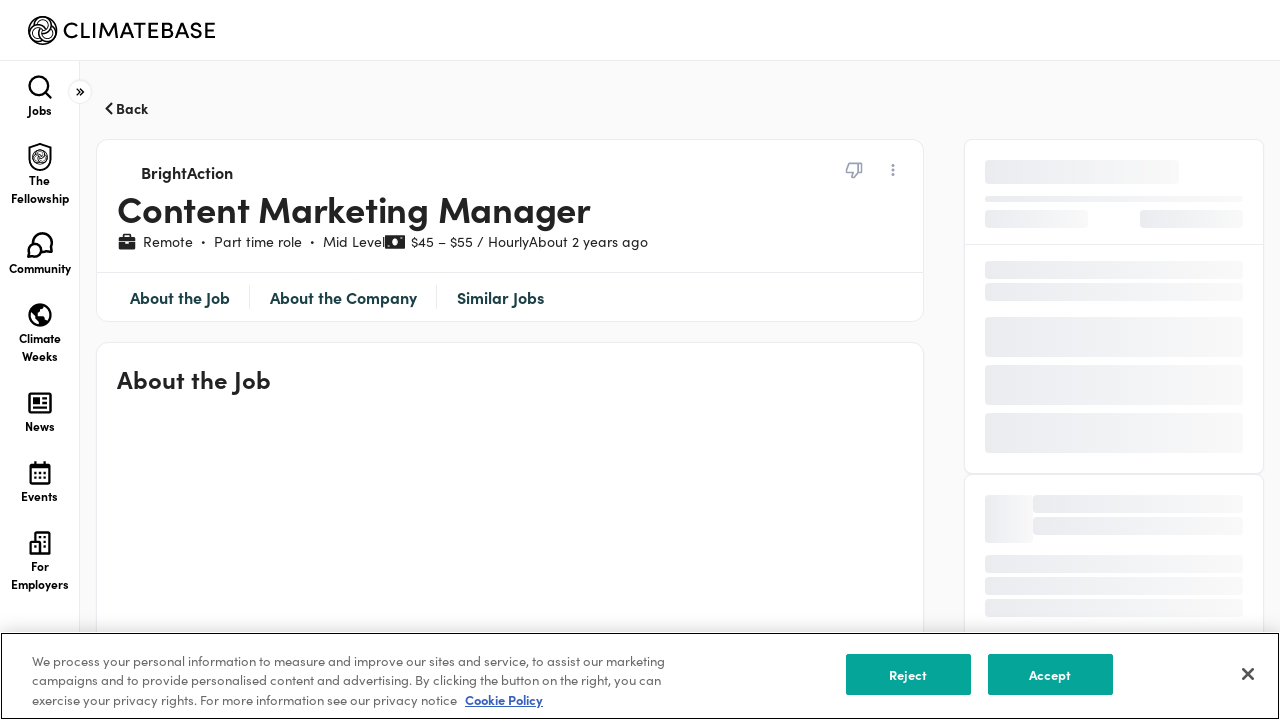

--- FILE ---
content_type: text/html; charset=utf-8
request_url: https://climatebase.org/job/47713553/content-marketing-manager?utm_source=jobs_directory
body_size: 28248
content:
<!DOCTYPE html><html lang="en"><head><link rel="canonical" href="https://climatebase.org/job/47713553/content-marketing-manager"/><meta name="robots" content="noindex"/><meta name="twitter:description" content="BrightAction is on a mission to help people learn about the solutions to climate change and take action in their home and beyond.  Most people are concerned about climate change and want to help, but don’t know what to do.  Over 40% of U.S. emissions come from 5 basic household activities we do every day and we now have affordable and accessible alternatives to all these activities that also save money, improve our health and create local jobs.
BrightAction is a SaaS platform that provides cities, companies and organizations custom tools to drive engagement programs on climate solutions.  Our platform makes it simple, easy and fun for employees, organization members or community residents to learn about solutions, take action and track progress.  At BrightAction, you have the opportunity to make a significant impact in creating a safer, better future."/><meta name="description" content="BrightAction is on a mission to help people learn about the solutions to climate change and take action in their home and beyond.  Most people are concerned about climate change and want to help, but don’t know what to do.  Over 40% of U.S. emissions come from 5 basic household activities we do every day and we now have affordable and accessible alternatives to all these activities that also save money, improve our health and create local jobs.
BrightAction is a SaaS platform that provides cities, companies and organizations custom tools to drive engagement programs on climate solutions.  Our platform makes it simple, easy and fun for employees, organization members or community residents to learn about solutions, take action and track progress.  At BrightAction, you have the opportunity to make a significant impact in creating a safer, better future."/><meta property="og:description" content="BrightAction is on a mission to help people learn about the solutions to climate change and take action in their home and beyond.  Most people are concerned about climate change and want to help, but don’t know what to do.  Over 40% of U.S. emissions come from 5 basic household activities we do every day and we now have affordable and accessible alternatives to all these activities that also save money, improve our health and create local jobs.
BrightAction is a SaaS platform that provides cities, companies and organizations custom tools to drive engagement programs on climate solutions.  Our platform makes it simple, easy and fun for employees, organization members or community residents to learn about solutions, take action and track progress.  At BrightAction, you have the opportunity to make a significant impact in creating a safer, better future."/><script type="application/ld+json">{"@context":"https://schema.org/","@type":"JobPosting","title":"Content Marketing Manager","description":"&lt;p&gt;&lt;span style=&quot;font-weight: 400;&quot;&gt;Did you know that 5 basic household activities create 40% of US greenhouse gas emissions? The great news is we now have solutions for all 5 and most Americans want to help - however, they often don’t know where to start. At BrightAction we’re on a mission to empower people on climate solutions and help them take action at home and beyond.&lt;/span&gt;&lt;/p&gt;\n&lt;p&gt;&lt;strong&gt;The Opportunity&lt;/strong&gt;&lt;/p&gt;\n&lt;p&gt;&lt;span style=&quot;font-weight: 400;&quot;&gt;We are looking for a Content Marketing Manager who is excited about the challenge of developing and executing our content marketing strategy. This role will help build brand awareness and support product, sales, and marketing team goals. As the content manager, you will work closely with our product and sales teams to plan and develop informative, high-quality short-form content including newsletters, checklists, web copy and social assets. As our content expert, you will be expected to review, measure, and optimize the BrightAction content marketing strategy based on the results produced. As a startup role, we are looking for someone who is excited to wear many hats, who can lead strategy, produce content, and build and execute a robust content roadmap in the future.&lt;/span&gt;&lt;/p&gt;\n&lt;p&gt;&lt;span style=&quot;font-weight: 400;&quot;&gt;What you will be doing:&lt;/span&gt;&lt;/p&gt;\n&lt;ul&gt;\n&lt;li style=&quot;font-weight: 400;&quot; aria-level=&quot;1&quot;&gt;&lt;span style=&quot;font-weight: 400;&quot;&gt;Develop and implement a comprehensive content strategy for lead generation and to build brand awareness.&lt;/span&gt;&lt;/li&gt;\n&lt;li style=&quot;font-weight: 400;&quot; aria-level=&quot;1&quot;&gt;&lt;span style=&quot;font-weight: 400;&quot;&gt;Develop and document our editorial style and tone guidelines to ensure high quality content and a cohesive brand voice.&lt;/span&gt;&lt;/li&gt;\n&lt;li style=&quot;font-weight: 400;&quot; aria-level=&quot;1&quot;&gt;&lt;span style=&quot;font-weight: 400;&quot;&gt;Own the creation of compelling and informative content, including website updates, social media posts, newsletters and product marketing copy-collateral.&lt;/span&gt;&lt;/li&gt;\n&lt;li style=&quot;font-weight: 400;&quot; aria-level=&quot;1&quot;&gt;&lt;span style=&quot;font-weight: 400;&quot;&gt;Collaborate closely with our CEO and advisors to distribute content across multiple channels including web, paid digital, organic social, and email.&lt;/span&gt;&lt;/li&gt;\n&lt;li style=&quot;font-weight: 400;&quot; aria-level=&quot;1&quot;&gt;&lt;span style=&quot;font-weight: 400;&quot;&gt;Measure and optimize the effectiveness of our content by developing reporting, KPIs, and metrics for each content channel.&lt;/span&gt;&lt;/li&gt;\n&lt;/ul&gt;\n&lt;p&gt;&lt;span style=&quot;font-weight: 400;&quot;&gt;Requirements:&lt;/span&gt;&lt;/p&gt;\n&lt;ul&gt;\n&lt;li style=&quot;font-weight: 400;&quot; aria-level=&quot;1&quot;&gt;&lt;span style=&quot;font-weight: 400;&quot;&gt;4+ years of experience in a B2B content marketing role and a portfolio of high-quality engaging content&lt;/span&gt;&lt;/li&gt;\n&lt;li style=&quot;font-weight: 400;&quot; aria-level=&quot;1&quot;&gt;&lt;span style=&quot;font-weight: 400;&quot;&gt;3+ years of experience in SEO, social media, and digital marketing&amp;nbsp;&lt;/span&gt;&lt;/li&gt;\n&lt;li style=&quot;font-weight: 400;&quot; aria-level=&quot;1&quot;&gt;&lt;span style=&quot;font-weight: 400;&quot;&gt;Strategic thinker with a hands-on approach to content creation and marketing&lt;/span&gt;&lt;/li&gt;\n&lt;li style=&quot;font-weight: 400;&quot; aria-level=&quot;1&quot;&gt;&lt;span style=&quot;font-weight: 400;&quot;&gt;Data driven with experience tracking impact and using data to drive content creation and iteration&lt;/span&gt;&lt;/li&gt;\n&lt;li style=&quot;font-weight: 400;&quot; aria-level=&quot;1&quot;&gt;&lt;span style=&quot;font-weight: 400;&quot;&gt;Excellent copywriting and copyediting skills with the ability to storytell and convey complex topics in a clear and engaging manner&lt;/span&gt;&lt;/li&gt;\n&lt;li style=&quot;font-weight: 400;&quot; aria-level=&quot;1&quot;&gt;&lt;span style=&quot;font-weight: 400;&quot;&gt;Self-starter able to work independently with minor supervision and thrive in a fast-paced environment&lt;/span&gt;&lt;/li&gt;\n&lt;li style=&quot;font-weight: 400;&quot; aria-level=&quot;1&quot;&gt;&lt;span style=&quot;font-weight: 400;&quot;&gt;Strong project management and people skills&lt;/span&gt;&lt;/li&gt;\n&lt;li style=&quot;font-weight: 400;&quot; aria-level=&quot;1&quot;&gt;&lt;span style=&quot;font-weight: 400;&quot;&gt;Passion for making an impact on climate change a plus and experience in the sustainability field preferred&lt;/span&gt;&lt;/li&gt;\n&lt;li style=&quot;font-weight: 400;&quot; aria-level=&quot;1&quot;&gt;&lt;span style=&quot;font-weight: 400;&quot;&gt;Bachelor’s degree preferred&lt;/span&gt;&lt;/li&gt;\n&lt;/ul&gt;\n&lt;p&gt;&lt;span style=&quot;font-weight: 400;&quot;&gt;Part time, 10-15 hours/week, with competitive hourly rate.&amp;nbsp; This position is remote, open to any U.S. location. BrightAction is mission driven and has a positive work environment and creative, collaborative team. BrightAction is an Equal Opportunity Employer, women, minorities and individuals with disabilities are encouraged to apply. Required: include a resume, cover letter and writing/digital content sample to apply.&lt;/span&gt;&lt;/p&gt;\n&lt;p&gt;&lt;strong&gt;About Bright Action&lt;/strong&gt;&lt;/p&gt;\n&lt;p&gt;&lt;span style=&quot;font-weight: 400;&quot;&gt;BrightAction is a B2B SaaS employee engagement platform that makes it simple, easy and fun for employees to discover their current footprint, learn about solutions and take affordable actions. Our advanced calculator provides robust impact metrics and gamifies participation with goals, levels and team competitions and we connect users to share and support each other in taking action. Our platform provides companies custom branding and engagement tools to drive participation and make an impact on climate change.&lt;/span&gt;&lt;/p&gt;","identifier":{"@type":"PropertyValue","name":"Google","value":"1234567"},"datePosted":"2023-12-07","validThrough":"2024-02-06","employmentType":"PART_TIME","hiringOrganization":{"@type":"Organization","name":"BrightAction","sameAs":"https://climatebase.org/company/24007/brightaction","logo":"https://climatebaseuserstorage.s3-us-west-1.amazonaws.com/photos/ec7dd10e-61dd-4069-90c2-6cd1bb66d0d7-BrightAction logo final.webp"},"jobLocationType":"TELECOMMUTE","jobLocation":[],"applicantLocationRequirements":[],"baseSalary":{"@type":"MonetaryAmount","currency":"USD","value":{"@type":"QuantitativeValue","value":"45","unitText":"HOUR"}}}</script><meta charSet="utf-8"/><meta name="viewport" content="width=device-width, height=device-height, initial-scale=1.0, maximum-scale=1.0"/><title>Content Marketing Manager | Climatebase</title><meta name="keywords" content="green jobs, cleantech, green startups, cleantech jobs, climate change jobs, climate change solutions, climate jobs, climate careers"/><meta name="description" content="The platform for climate action. Explore jobs and the organizations shaping our climate-positive future."/><meta property="og:type" content="website"/><meta property="og:site_name" content="Climatebase.org"/><meta property="og:url" content="https://climatebase.org"/><meta property="og:title" content="Content Marketing Manager | Climatebase"/><meta property="og:description" content="The platform for climate action. Explore jobs and the organizations shaping our climate-positive future."/><meta property="og:image" content="https://cdn.climatebase.org/public/social-sharing-square-a.png"/><meta name="twitter:image" content="https://cdn.climatebase.org/public/social-sharing-square-a.png"/><meta name="twitter:description" content="Make climate your career"/><meta name="twitter:card" content="summary_large_image"/><meta name="google-site-verification" content="14L9poHNTvY37HmHI_AC8gSSe_anJRzKbrB3NM7XGcc"/><link rel="apple-touch-icon" sizes="180x180" href="/apple-touch-icon.png"/><link rel="icon" type="image/png" sizes="32x32" href="/favicon-32x32.png"/><link rel="icon" type="image/png" sizes="16x16" href="/favicon-16x16.png"/><link rel="manifest" href="/site.webmanifest"/><meta name="msapplication-TileColor" content="#da532c"/><meta name="theme-color" content="#ffffff"/><meta name="next-head-count" content="25"/><script src="https://cdn.cookielaw.org/scripttemplates/otSDKStub.js" type="text/javascript" charSet="UTF-8" data-domain-script="019ab84a-623a-7b1f-876b-9cb3a2df791e"></script><script type="text/javascript">function OptanonWrapper() { }</script><link rel="preconnect" href="https://fonts.gstatic.com" crossorigin="anonymous"/><link rel="preconnect" crossorigin="anonymous" data-href="https://use.typekit.net"/><link rel="preconnect" href="https://use.typekit.net" crossorigin /><link rel="preconnect" href="https://fonts.gstatic.com" crossorigin /><link rel="preload" href="https://cdn.climatebase.org/next-build/1265ae2-20260116183046/_next/static/css/5b5d24343d1ea11a.css" as="style"/><link rel="stylesheet" href="https://cdn.climatebase.org/next-build/1265ae2-20260116183046/_next/static/css/5b5d24343d1ea11a.css" data-n-g=""/><link rel="preload" href="https://cdn.climatebase.org/next-build/1265ae2-20260116183046/_next/static/css/a79885f01c19a75e.css" as="style"/><link rel="stylesheet" href="https://cdn.climatebase.org/next-build/1265ae2-20260116183046/_next/static/css/a79885f01c19a75e.css" data-n-p=""/><link rel="preload" href="https://cdn.climatebase.org/next-build/1265ae2-20260116183046/_next/static/css/ece9d48d3266a28e.css" as="style"/><link rel="stylesheet" href="https://cdn.climatebase.org/next-build/1265ae2-20260116183046/_next/static/css/ece9d48d3266a28e.css"/><link rel="preload" href="https://cdn.climatebase.org/next-build/1265ae2-20260116183046/_next/static/css/9d593a0fd1c769c7.css" as="style"/><link rel="stylesheet" href="https://cdn.climatebase.org/next-build/1265ae2-20260116183046/_next/static/css/9d593a0fd1c769c7.css"/><noscript data-n-css=""></noscript><script defer="" nomodule="" src="https://cdn.climatebase.org/next-build/1265ae2-20260116183046/_next/static/chunks/polyfills-42372ed130431b0a.js"></script><script defer="" src="https://cdn.climatebase.org/next-build/1265ae2-20260116183046/_next/static/chunks/76325.dbdea769df3eb69f.js"></script><script defer="" src="https://cdn.climatebase.org/next-build/1265ae2-20260116183046/_next/static/chunks/13048.da1fc8f017025dc0.js"></script><script defer="" src="https://cdn.climatebase.org/next-build/1265ae2-20260116183046/_next/static/chunks/79081.7a1818b49fdfb478.js"></script><script src="https://cdn.climatebase.org/next-build/1265ae2-20260116183046/_next/static/chunks/webpack-f4c6cfed65d54f47.js" defer=""></script><script src="https://cdn.climatebase.org/next-build/1265ae2-20260116183046/_next/static/chunks/framework-22c76c6e1a554a8b.js" defer=""></script><script src="https://cdn.climatebase.org/next-build/1265ae2-20260116183046/_next/static/chunks/main-6da6257ab4ae3dad.js" defer=""></script><script src="https://cdn.climatebase.org/next-build/1265ae2-20260116183046/_next/static/chunks/pages/_app-260e4193f28485f5.js" defer=""></script><script src="https://cdn.climatebase.org/next-build/1265ae2-20260116183046/_next/static/chunks/ea88be26-65b24ed3a7f9e323.js" defer=""></script><script src="https://cdn.climatebase.org/next-build/1265ae2-20260116183046/_next/static/chunks/252f366e-3adc102dafb88f4c.js" defer=""></script><script src="https://cdn.climatebase.org/next-build/1265ae2-20260116183046/_next/static/chunks/1bfc9850-0e9296a687e662b2.js" defer=""></script><script src="https://cdn.climatebase.org/next-build/1265ae2-20260116183046/_next/static/chunks/fc83e031-8abd282197624e04.js" defer=""></script><script src="https://cdn.climatebase.org/next-build/1265ae2-20260116183046/_next/static/chunks/520c8229-d6ba5ea9c439d8ef.js" defer=""></script><script src="https://cdn.climatebase.org/next-build/1265ae2-20260116183046/_next/static/chunks/69260-d40839063cddd7cc.js" defer=""></script><script src="https://cdn.climatebase.org/next-build/1265ae2-20260116183046/_next/static/chunks/22424-eeb3f2543f82eae7.js" defer=""></script><script src="https://cdn.climatebase.org/next-build/1265ae2-20260116183046/_next/static/chunks/83253-8d63bd81c239c894.js" defer=""></script><script src="https://cdn.climatebase.org/next-build/1265ae2-20260116183046/_next/static/chunks/41664-97c71784feb2e6c8.js" defer=""></script><script src="https://cdn.climatebase.org/next-build/1265ae2-20260116183046/_next/static/chunks/56520-8cc920444d7bac4e.js" defer=""></script><script src="https://cdn.climatebase.org/next-build/1265ae2-20260116183046/_next/static/chunks/39426-6c6918de6051185a.js" defer=""></script><script src="https://cdn.climatebase.org/next-build/1265ae2-20260116183046/_next/static/chunks/24434-13d631147160fba0.js" defer=""></script><script src="https://cdn.climatebase.org/next-build/1265ae2-20260116183046/_next/static/chunks/31468-37d53884a6c4dd89.js" defer=""></script><script src="https://cdn.climatebase.org/next-build/1265ae2-20260116183046/_next/static/chunks/59724-3517a51ed8565dfa.js" defer=""></script><script src="https://cdn.climatebase.org/next-build/1265ae2-20260116183046/_next/static/chunks/8849-421616e6257412f6.js" defer=""></script><script src="https://cdn.climatebase.org/next-build/1265ae2-20260116183046/_next/static/chunks/29238-2446b08e419b8edd.js" defer=""></script><script src="https://cdn.climatebase.org/next-build/1265ae2-20260116183046/_next/static/chunks/96446-b7b30c60d7215d86.js" defer=""></script><script src="https://cdn.climatebase.org/next-build/1265ae2-20260116183046/_next/static/chunks/65318-c2f5ffa28bac0584.js" defer=""></script><script src="https://cdn.climatebase.org/next-build/1265ae2-20260116183046/_next/static/chunks/84761-281aa2f439fc1d69.js" defer=""></script><script src="https://cdn.climatebase.org/next-build/1265ae2-20260116183046/_next/static/chunks/38058-0fe62279cb35343b.js" defer=""></script><script src="https://cdn.climatebase.org/next-build/1265ae2-20260116183046/_next/static/chunks/67941-8db0e843898b422c.js" defer=""></script><script src="https://cdn.climatebase.org/next-build/1265ae2-20260116183046/_next/static/chunks/75659-3f0b46b0566eace6.js" defer=""></script><script src="https://cdn.climatebase.org/next-build/1265ae2-20260116183046/_next/static/chunks/5066-573413e11cbb4f97.js" defer=""></script><script src="https://cdn.climatebase.org/next-build/1265ae2-20260116183046/_next/static/chunks/43367-709b6d38e0d3445a.js" defer=""></script><script src="https://cdn.climatebase.org/next-build/1265ae2-20260116183046/_next/static/chunks/89248-a1a134c3f7d30f79.js" defer=""></script><script src="https://cdn.climatebase.org/next-build/1265ae2-20260116183046/_next/static/chunks/45301-e8ec1cc2d4cb5404.js" defer=""></script><script src="https://cdn.climatebase.org/next-build/1265ae2-20260116183046/_next/static/chunks/7619-25680c6143364efb.js" defer=""></script><script src="https://cdn.climatebase.org/next-build/1265ae2-20260116183046/_next/static/chunks/pages/job/%5B...job%5D-e378ecb18725375e.js" defer=""></script><script src="https://cdn.climatebase.org/next-build/1265ae2-20260116183046/_next/static/1265ae2-20260116183046/_buildManifest.js" defer=""></script><script src="https://cdn.climatebase.org/next-build/1265ae2-20260116183046/_next/static/1265ae2-20260116183046/_ssgManifest.js" defer=""></script><style data-styled="" data-styled-version="6.3.8">:root{--primary:#222222;--secondary:#222222;--white:#FFFFFF;--black:#000000;--text:#000000;--disable:#98A2B3;--gradient-25:linear-gradient(90deg, #2b8fba 0%, #36b8c1 50%, #389e14 100%);--gradient-50:linear-gradient(90deg,rgba(43, 143, 186, 0.08) 0%,rgba(54, 184, 193, 0.08) 50%,rgba(56, 158, 20, 0.08) 100%),#FFF;--gradient-75:linear-gradient(90deg,rgba(255, 255, 255, 0) 0%,rgba(255, 255, 255, 0.4) 50%,rgba(255, 255, 255, 0) 100%);--gray-25:#FCFCFD;--gray-50:#F9FAFB;--gray-100:#F2F4F7;--gray-200:#EAECF0;--gray-300:#D0D5DD;--gray-400:#98A2B3;--gray-500:#667085;--gray-600:#475467;--gray-700:#344054;--gray-800:#222222;--gray-900:#101828;--brandNew-25:#F6FCFC;--brandNew-50:#E8F4F3;--brandNew-100:#D5EBE9;--brandNew-200:#A1D5D1;--brandNew-300:#70B8B3;--brandNew-400:#50B5AD;--brandNew-500:#00A699;--brandNew-600:#32958D;--brandNew-700:#226F69;--brandNew-800:#163A37;--brandNew-900:#0C211F;--brand-25:#F6FAFB;--brand-50:#ECF6F7;--brand-100:#DAECF0;--brand-200:#B4D9E0;--brand-300:#8FC7D1;--brand-400:#69B4C1;--brand-500:#44A1B2;--brand-600:#36818E;--brand-700:#29616B;--brand-800:#1B4047;--brand-900:#0E2024;--error-25:#FFFBFA;--error-50:#FEF3F2;--error-100:#FEE4E2;--error-200:#FECDCA;--error-300:#FDA29B;--error-400:#F97066;--error-500:#F04438;--error-600:#D92D20;--error-700:#B42318;--error-800:#912018;--error-900:#7A271A;--warning-25:#FFFCF5;--warning-50:#FFFAEB;--warning-100:#FEF0C7;--warning-200:#FEDF89;--warning-300:#FEC84B;--warning-400:#FDB022;--warning-500:#F79009;--warning-600:#DC6803;--warning-700:#B54708;--warning-800:#93370D;--warning-900:#7A2E0E;--success-25:#F6FEF9;--success-50:#ECFDF3;--success-100:#D1FADF;--success-200:#A6F4C5;--success-300:#6CE9A6;--success-400:#32D583;--success-500:#12B76A;--success-600:#039855;--success-700:#027A48;--success-800:#05603A;--success-900:#054F31;--blue-25:#F5FAFF;--blue-50:#EFF8FF;--blue-100:#D1E9FF;--blue-200:#B2DDFF;--blue-300:#84CAFF;--blue-400:#53B1FD;--blue-500:#2E90FA;--blue-600:#1570EF;--blue-700:#175CD3;--blue-800:#1849A9;--blue-900:#194185;--pink-25:#FEFAFF;--pink-50:#FDF4FF;--pink-100:#FBE8FF;--pink-200:#F6D0FE;--pink-300:#EEAAFD;--pink-400:#E478FA;--pink-500:#D444F1;--pink-600:#BA24D5;--pink-700:#9F1AB1;--pink-800:#821890;--pink-900:#6F1877;--custom-5:#2b8fba;--custom-10:#e8f4f3;--custom-15:#f9f9f9;--custom-20:#55879C;--custom-25:#f04438;--custom-30:#2b5472;--custom-35:#55879c;--custom-40:#fafafa;--custom-45:#eaeef1;--custom-50:#DDECF0;--custom-55:#182237;--custom-60:#ff66c4;--custom-65:#95ff84;--custom-70:#143ffa;--custom-75:#172336;--custom-80:#1F28CD;--custom-85:#070461;--custom-90:#1EC099;--custom-95:#D1D7E2;--custom-100:#36b8c1;--custom-105:#389e14;--custom-110:#dbdee5;--custom-115:#E0E3E9;--custom-120:#F1F3F4;--custom-125:#0057ff;--custom-130:#9ca3af;--custom-135:#6b7280;--custom-140:#eaecf0;--custom-145:#fffaeb;--custom-150:#F1A544;--font-size-xxs:0.625rem;--font-size-xs:0.75rem;--font-size-sm:0.875rem;--font-size-md:1rem;--font-size-lg:1.125rem;--font-size-xl:1.25rem;--font-size-2xl:1.5rem;--font-size-3xl:2rem;--font-size-4xl:2.25rem;--font-size-5xl:3rem;--font-size-6xl:3.75rem;--font-size-7xl:4.5rem;--font-size-8xl:5rem;--font-weight-regular:400;--font-weight-medium:500;--font-weight-semibold:700;--font-weight-bold:800;--z-index-base:0;--z-index-draggable:999;--z-index-dropdown:1000;--z-index-sticky:1100;--z-index-fixed:1200;--z-index-modal-backdrop:1300;--z-index-modal:1400;--z-index-popover:1500;--z-index-tooltip:1600;--font-family-sofia:"sofia-pro";--font-family-ibm:"IBM Plex Sans";--line-height-x-xxs:14px;--line-height-xxs:16px;--line-height-xs:18px;--line-height-sm:20px;--line-height-md:24px;--line-height-lg:28px;--line-height-xl:30px;--line-height-2xl:32px;--line-height-3xl:38px;--line-height-4xl:44px;--line-height-5xl:60px;--line-height-6xl:72px;--line-height-7xl:86px;--radius-none:0;--radius-sm:0.25rem;--radius-md:0.5rem;--radius-lg:0.75rem;--radius-xl:1rem;--radius-full:9999px;--box-shadow-xs:0px 1px 2px 0px rgba(16,24,40,0.05);--box-shadow-sm:0px 1px 2px 0px rgba(16,24,40,0.06),0px 1px 3px 0px rgba(16,24,40,0.10);--box-shadow-md:0px 2px 4px -2px rgba(16,24,40,0.06),0px 4px 8px -2px rgba(16,24,40,0.10);--box-shadow-lg:0px 4px 6px -2px rgba(16,24,40,0.03),0px 12px 16px -4px rgba(16,24,40,0.08);--box-shadow-xl:0px 8px 8px -4px rgba(16,24,40,0.03),0px 20px 24px -4px rgba(16,24,40,0.08);--box-shadow-2xl:0px 24px 48px -12px rgba(16,24,40,0.18);--box-shadow-3xl:0px 32px 64px -12px rgba(16,24,40,0.14);--box-shadow-custom-5:0px 8px 20px 0px rgba(43,84,114,0.04);--box-shadow-custom-10:0px 4px 24px 0px rgba(43,84,114,0.08);--breakpoint-small-mobile:420px;--breakpoint-mobile:375px;--breakpoint-tablet:768px;--breakpoint-laptop:1440px;--breakpoint-desktop:1920px;}/*!sc*/
html{height:100%;}/*!sc*/
html{scroll-behavior:smooth;height:100%;}/*!sc*/
body{height:100%;margin:0!important;font-family:sofia-pro,sans-serif;}/*!sc*/
.base-ui{isolation:isolate;}/*!sc*/
*{box-sizing:border-box;}/*!sc*/
a{text-decoration:none;}/*!sc*/
.grecaptcha-badge{display:none!important;}/*!sc*/
iframe[name='intercom-banner-survey-frame']{bottom:50%!important;}/*!sc*/
@media (max-width:991.98px){.intercom-lightweight-app-launcher{display:none!important;}.intercom-dfosxs{display:none!important;}iframe[name='intercom-notifications-frame']{display:none!important;}}/*!sc*/
.Toastify__toast-container{width:unset;padding-left:16px;padding-right:16px;}/*!sc*/
.toggle-container{display:flex;align-items:center;white-space:nowrap;gap:8px;}/*!sc*/
.toggle-reverse{width:fit-content;flex-direction:row-reverse;}/*!sc*/
.toggle-text-disabled::before{content:'';position:absolute;top:0;left:0;right:0;bottom:0;background:var(--white);z-index:-1;}/*!sc*/
.toggle-label-text{width:fit-content;color:var(--text);cursor:pointer;display:flex;align-items:center;}/*!sc*/
.toggle-text-disabled{cursor:not-allowed;color:var(--disable);}/*!sc*/
.toggle-text-xs{font-size:0.75rem;line-height:normal;font-family:sofia-pro,sans-serif;font-weight:400;}/*!sc*/
.toggle-text-sm{font-size:0.875rem;line-height:normal;font-family:sofia-pro,sans-serif;font-weight:400;}/*!sc*/
.toggle-text-md{font-size:1rem;line-height:normal;font-family:sofia-pro,sans-serif;font-weight:400;}/*!sc*/
.toggle-text-lg{font-size:1.125rem;line-height:normal;font-family:sofia-pro,sans-serif;font-weight:400;}/*!sc*/
.toggle-label{position:relative;display:inline-block;cursor:pointer;display:flex;align-items:center;white-space:nowrap;}/*!sc*/
.toggle-label.disabled{cursor:not-allowed;}/*!sc*/
.toggle-input{opacity:0;width:0;height:0;margin:0;}/*!sc*/
.toggle-slider{position:absolute;top:0;left:0;right:0;bottom:0;background-color:var(--gray-200);transition:background-color 0.4s ease;border-radius:3.4em;}/*!sc*/
.toggle-input:not(:checked)+.toggle-slider{transition-delay:0.4s;}/*!sc*/
.toggle-slider:before{position:absolute;content:"";background-color:var(--white);transition:transform 0.4s ease,background-color 0.4s ease;border-radius:50%;box-shadow:0px 2.857px 5.714px 0px rgba(43,84,114,0.12);}/*!sc*/
.toggle-xs .toggle-slider:before{left:0.15em;bottom:0.14em;}/*!sc*/
.toggle-sm .toggle-slider:before{left:0.2em;bottom:0.14em;}/*!sc*/
.toggle-md .toggle-slider:before{left:0.2em;bottom:0.14em;}/*!sc*/
.toggle-lg .toggle-slider:before{left:0.18em;bottom:0.14em;}/*!sc*/
.toggle-input:checked+.toggle-slider{background-color:var(--brandNew-500);}/*!sc*/
.toggle-xs .toggle-input:checked+.toggle-slider:before{transform:translateX(calc(100% - 0.05em));}/*!sc*/
.toggle-sm .toggle-input:checked+.toggle-slider:before{transform:translateX(calc(100% - 0.10em));}/*!sc*/
.toggle-md .toggle-input:checked+.toggle-slider:before{transform:translateX(calc(100% - 0.10em));}/*!sc*/
.toggle-lg .toggle-input:checked+.toggle-slider:before{transform:translateX(calc(100% - 0.05em));}/*!sc*/
.toggle-input:focus-visible+.toggle-slider{outline:1px solid var(--brandNew-500);outline-offset:1px;transition:0s;}/*!sc*/
.toggle-input:disabled+.toggle-slider{pointer-events:none;background:var(--gray-200);}/*!sc*/
.toggle-xs{width:28px;height:16px;}/*!sc*/
.toggle-xs .toggle-slider:before{width:12px;height:12px;}/*!sc*/
.toggle-sm{width:36px;height:20px;}/*!sc*/
.toggle-sm .toggle-slider:before{width:16px;height:16px;}/*!sc*/
.toggle-md{width:44px;height:24px;}/*!sc*/
.toggle-md .toggle-slider:before{width:20px;height:20px;}/*!sc*/
.toggle-lg{width:52px;height:28px;}/*!sc*/
.toggle-lg .toggle-slider:before{width:24px;height:24px;}/*!sc*/
.checkbox-input{position:absolute;opacity:0;margin:0;}/*!sc*/
.checkbox-label{position:relative;cursor:pointer;padding:0;}/*!sc*/
.checkbox-input-sm:before{content:'';display:inline-block;vertical-align:text-top;background:white;border:1px solid var(--gray-300);border-radius:4.8px;transition:border-color 0.3s ease,background-color 0.3s ease;}/*!sc*/
.checkbox-input-md:before{content:'';display:inline-block;vertical-align:text-top;background:white;border:1px solid var(--gray-300);border-radius:6px;transition:border-color 0.3s ease,background-color 0.3s ease;}/*!sc*/
.checkbox-input-lg:before{content:'';display:inline-block;vertical-align:text-top;background:white;border:1px solid var(--gray-300);border-radius:7.2px;transition:border-color 0.3s ease,background-color 0.3s ease;}/*!sc*/
.checkbox-input-sm.checkbox-label:before{width:14px;height:14px;margin-right:8px;margin-top:2px;}/*!sc*/
.checkbox-input-md.checkbox-label:before{width:18px;height:18px;margin-right:8px;margin-top:2px;}/*!sc*/
.checkbox-input-lg.checkbox-label:before{width:22px;height:22px;margin-right:8px;margin-top:2px;}/*!sc*/
.checkbox-label:hover:before{border-color:var(--brandNew-500);}/*!sc*/
.checkbox-input:focus-visible+.checkbox-label:before{outline:1px solid var(--brandNew-500);outline-offset:1px;}/*!sc*/
.checkbox-input:checked+.checkbox-label:before{background:var(--brandNew-500);border-color:var(--brandNew-500);}/*!sc*/
.checkbox-input:disabled+.checkbox-label{color:var(--disable);cursor:not-allowed;}/*!sc*/
.checkbox-input:checked:disabled+.checkbox-label:before{background:var(--gray-300);border-color:var(--gray-300);}/*!sc*/
.checkbox-input:disabled+.checkbox-label:before{border-color:var(--gray-300);cursor:not-allowed;}/*!sc*/
.checkbox-input:disabled+.checkbox-input:checked+.checkbox-label:before{border-color:var(--gray-300);background-color:var(--gray-300);cursor:not-allowed;}/*!sc*/
.checkbox-input:checked+.checkbox-input-sm:after{content:'';position:absolute;top:0px;left:0px;width:16px;height:16px;background-image:url('data:image/svg+xml,<svg xmlns="http://www.w3.org/2000/svg" width="24" height="24" viewBox="0 0 24 24" fill="none"><path fillRule="evenodd" clip-rule="evenodd" d="M20.0485 6.35147C20.5171 6.8201 20.5171 7.5799 20.0485 8.04853L10.4485 17.6485C9.97988 18.1172 9.22008 18.1172 8.75145 17.6485L3.95145 12.8485C3.48282 12.3799 3.48282 11.6201 3.95145 11.1515C4.42008 10.6828 5.17987 10.6828 5.6485 11.1515L9.59998 15.1029L18.3514 6.35147C18.8201 5.88284 19.5799 5.88284 20.0485 6.35147Z" fill="white"/></svg>');background-size:cover;background-repeat:no-repeat;margin-top:2px;}/*!sc*/
.checkbox-input:checked+.checkbox-input-md:after{content:'';position:absolute;top:0px;left:0px;width:20px;height:20px;background-image:url('data:image/svg+xml,<svg xmlns="http://www.w3.org/2000/svg" width="24" height="24" viewBox="0 0 24 24" fill="none"><path fillRule="evenodd" clip-rule="evenodd" d="M20.0485 6.35147C20.5171 6.8201 20.5171 7.5799 20.0485 8.04853L10.4485 17.6485C9.97988 18.1172 9.22008 18.1172 8.75145 17.6485L3.95145 12.8485C3.48282 12.3799 3.48282 11.6201 3.95145 11.1515C4.42008 10.6828 5.17987 10.6828 5.6485 11.1515L9.59998 15.1029L18.3514 6.35147C18.8201 5.88284 19.5799 5.88284 20.0485 6.35147Z" fill="white"/></svg>');background-size:cover;background-repeat:no-repeat;margin-top:2px;}/*!sc*/
.checkbox-input:checked+.checkbox-input-lg:after{content:'';position:absolute;top:0px;left:0px;width:24px;height:24px;background-image:url('data:image/svg+xml,<svg xmlns="http://www.w3.org/2000/svg" width="24" height="24" viewBox="0 0 24 24" fill="none"><path fillRule="evenodd" clip-rule="evenodd" d="M20.0485 6.35147C20.5171 6.8201 20.5171 7.5799 20.0485 8.04853L10.4485 17.6485C9.97988 18.1172 9.22008 18.1172 8.75145 17.6485L3.95145 12.8485C3.48282 12.3799 3.48282 11.6201 3.95145 11.1515C4.42008 10.6828 5.17987 10.6828 5.6485 11.1515L9.59998 15.1029L18.3514 6.35147C18.8201 5.88284 19.5799 5.88284 20.0485 6.35147Z" fill="white"/></svg>');background-size:cover;background-repeat:no-repeat;margin-top:2px;}/*!sc*/
.checkbox-input:disabled+.checkbox-input:checked+.checkbox-input-sm:after{content:'';position:absolute;top:0px;left:0px;width:16px;height:16px;background-image:url('data:image/svg+xml,<svg xmlns="http://www.w3.org/2000/svg" width="24" height="24" viewBox="0 0 24 24" fill="none"><path fillRule="evenodd" clip-rule="evenodd" d="M20.0485 6.35147C20.5171 6.8201 20.5171 7.5799 20.0485 8.04853L10.4485 17.6485C9.97988 18.1172 9.22008 18.1172 8.75145 17.6485L3.95145 12.8485C3.48282 12.3799 3.48282 11.6201 3.95145 11.1515C4.42008 10.6828 5.17987 10.6828 5.6485 11.1515L9.59998 15.1029L18.3514 6.35147C18.8201 5.88284 19.5799 5.88284 20.0485 6.35147Z" fill="white"/></svg>');background-size:cover;background-repeat:no-repeat;margin-top:2px;}/*!sc*/
.checkbox-input:disabled+.checkbox-input-sm:after{content:'';position:absolute;top:0px;left:0px;width:16px;height:16px;margin-top:2px;}/*!sc*/
.checkbox-input:disabled+.checkbox-input-md:after{content:'';position:absolute;top:0px;left:0px;width:20px;height:20px;margin-top:2px;}/*!sc*/
.checkbox-input:disabled+.checkbox-input:checked+.checkbox-input-md:after{content:'';position:absolute;top:0px;left:0px;width:20px;height:20px;background-image:url('data:image/svg+xml,<svg xmlns="http://www.w3.org/2000/svg" width="24" height="24" viewBox="0 0 24 24" fill="none"><path fillRule="evenodd" clip-rule="evenodd" d="M20.0485 6.35147C20.5171 6.8201 20.5171 7.5799 20.0485 8.04853L10.4485 17.6485C9.97988 18.1172 9.22008 18.1172 8.75145 17.6485L3.95145 12.8485C3.48282 12.3799 3.48282 11.6201 3.95145 11.1515C4.42008 10.6828 5.17987 10.6828 5.6485 11.1515L9.59998 15.1029L18.3514 6.35147C18.8201 5.88284 19.5799 5.88284 20.0485 6.35147Z" fill="white"/></svg>');background-size:cover;background-repeat:no-repeat;margin-top:2px;}/*!sc*/
.checkbox-input:disabled+.checkbox-input-lg:after{content:'';position:absolute;top:0px;left:0px;width:24px;height:24px;margin-top:2px;}/*!sc*/
.checkbox-input:disabled+.checkbox-input:checked+.checkbox-input-lg:after{content:'';position:absolute;top:0px;left:0px;width:24px;height:24px;background-image:url('data:image/svg+xml,<svg xmlns="http://www.w3.org/2000/svg" width="24" height="24" viewBox="0 0 24 24" fill="none"><path fillRule="evenodd" clip-rule="evenodd" d="M20.0485 6.35147C20.5171 6.8201 20.5171 7.5799 20.0485 8.04853L10.4485 17.6485C9.97988 18.1172 9.22008 18.1172 8.75145 17.6485L3.95145 12.8485C3.48282 12.3799 3.48282 11.6201 3.95145 11.1515C4.42008 10.6828 5.17987 10.6828 5.6485 11.1515L9.59998 15.1029L18.3514 6.35147C18.8201 5.88284 19.5799 5.88284 20.0485 6.35147Z" fill="white"/></svg>');background-size:cover;background-repeat:no-repeat;margin-top:2px;}/*!sc*/
.checkbox-input-sm{font-size:0.875rem;line-height:normal;font-family:sofia-pro,sans-serif;font-weight:400;}/*!sc*/
.checkbox-input-md{font-size:1rem;line-height:normal;font-family:sofia-pro,sans-serif;font-weight:400;}/*!sc*/
.checkbox-input-lg{font-size:1.125rem;line-height:normal;font-family:sofia-pro,sans-serif;font-weight:400;}/*!sc*/
.radio-input{height:0;width:0;opacity:0;z-index:-1;margin:0;}/*!sc*/
.radio-label{position:relative;display:flex;align-items:center;gap:8px;cursor:pointer;}/*!sc*/
.without-radio-label{gap:0px;}/*!sc*/
.radio-label.disabled{cursor:not-allowed;}/*!sc*/
.radio-indicator{border:1px solid var(--gray-300);border-radius:50%;position:absolute;}/*!sc*/
.radio-indicator::after{content:"";position:absolute;display:none;border-radius:50%;}/*!sc*/
.radio-indicator.radio-indicator-sm{width:16px;height:16px;}/*!sc*/
.radio-indicator.radio-indicator-sm::after{width:6px;height:6px;top:50%;left:50%;transform:translate(-50%,-50%);}/*!sc*/
.radio-indicator.radio-indicator-md{width:20px;height:20px;}/*!sc*/
.radio-indicator.radio-indicator-md::after{width:8px;height:8px;top:50%;left:50%;transform:translate(-50%,-50%);}/*!sc*/
.radio-indicator.radio-indicator-lg{width:24px;height:24px;}/*!sc*/
.radio-indicator.radio-indicator-lg::after{width:10px;height:10px;top:50%;left:50%;transform:translate(-50%,-50%);}/*!sc*/
.radio-input:checked+.radio-indicator::after{display:block;border:1px solid var(--brandNew-500);background-color:var(--brandNew-500);}/*!sc*/
.radio-input:checked:disabled+.radio-indicator::after{display:block;border:1px solid var(--disable);background-color:var(--disable);cursor:not-allowed;}/*!sc*/
.radio-input:disabled+.radio-indicator{cursor:not-allowed;color:var(--disable);}/*!sc*/
.radio-label-sm{font-size:0.875rem;line-height:normal;font-family:sofia-pro,sans-serif;font-weight:400;}/*!sc*/
.radio-label-md{font-size:1rem;line-height:normal;font-family:sofia-pro,sans-serif;font-weight:400;}/*!sc*/
.radio-label-lg{font-size:1.125rem;line-height:normal;font-family:sofia-pro,sans-serif;font-weight:400;}/*!sc*/
.radio-label-icon{display:flex;align-items:center;margin-right:4px;}/*!sc*/
.radio-label-text{display:flex;align-items:center;}/*!sc*/
.radio-label-text-sm{margin-left:24px;}/*!sc*/
.radio-label-text-md{margin-left:28px;}/*!sc*/
.radio-label-text-lg{margin-left:32px;}/*!sc*/
.radio-label-text-sm.disabled,.radio-label-text-md.disabled,.radio-label-text-lg.disabled{color:var(--gray-500);}/*!sc*/
.button{position:relative;border:none;background:transparent;padding:0px;display:flex;align-items:center;justify-content:center;cursor:pointer;gap:6px;transition:opacity 0.2s;}/*!sc*/
.button.button__loading{color:transparent!important;}/*!sc*/
.button.button__loading::after{content:"";position:absolute;width:16px;height:16px;top:50%;left:50%;margin-top:-10px;margin-left:-10px;border:2px solid rgba(255,255,255,0.1);border-top-color:currentColor;border-radius:50%;animation:button-loading-spinner 0.8s linear infinite;}/*!sc*/
@keyframes button-loading-spinner{from{transform:rotate(0turn);}to{transform:rotate(1turn);}}/*!sc*/
.button-filled.button-primary.button__loading::after{border:2px solid rgba(255,255,255,0.1);border-top-color:white;}/*!sc*/
.button-ghost.button-primary.button__loading::after,.button-outlined.button-primary.button__loading::after{border:2px solid rgba(49,185,175,0.2);border-top-color:var(--brandNew-500);}/*!sc*/
.button.button__loading:disabled::after{border:2px solid rgba(255,255,255,0.1);border-top-color:var(--gray-400);}/*!sc*/
.button-icon-left{display:flex;align-items:center;justify-content:center;}/*!sc*/
.button-icon-right{display:flex;align-items:center;justify-content:center;}/*!sc*/
.button-icon-left svg,.button-icon-right svg{fill:currentColor;stroke:currentColor;}/*!sc*/
.button:disabled{cursor:not-allowed;}/*!sc*/
.button-filled.button-primary{background:var(--brandNew-500);color:white;transition:background-color 0.3s ease;}/*!sc*/
.button-filled.button-primary:hover{background:#31B9AF;}/*!sc*/
.button-filled.button-primary:focus-visible{outline:1px solid var(--brandNew-500);outline-offset:1px;}/*!sc*/
.button-filled.button-primary:disabled{background:var(--gray-300);color:var(--gray-400);}/*!sc*/
.button-ghost.button-primary{background:transparent;color:var(--brandNew-500);transition:background-color 0.3s ease;}/*!sc*/
.button-ghost.button-primary:hover{background:var(--brand-25);}/*!sc*/
.button-ghost.button-primary:focus-visible{background:var(--brand-25);outline:none;}/*!sc*/
.button-ghost.button-primary:disabled{background:transparent;color:var(--gray-400);}/*!sc*/
.button-outlined.button-primary{background:transparent;color:var(--brandNew-500);border:1px solid var(--brandNew-500);transition:background-color 0.3s ease;}/*!sc*/
.button-outlined.button-primary:hover{background:var(--brand-25);}/*!sc*/
.button-outlined.button-primary:focus-visible{outline:1px solid var(--brandNew-500);outline-offset:1px;}/*!sc*/
.button-outlined.button-primary:disabled{background:transparent;color:var(--gray-300);border:1px solid var(--gray-300);}/*!sc*/
.button-size-xs{height:28px;width:fit-content;min-width:114px;padding:0px 8px;font-size:0.75rem;line-height:18px;font-family:sofia-pro,sans-serif;font-weight:700;}/*!sc*/
.button-size-sm{height:32px;width:fit-content;min-width:134px;padding:0px 12px;font-size:0.875rem;line-height:18px;font-family:sofia-pro,sans-serif;font-weight:700;}/*!sc*/
.button-size-md{height:40px;width:fit-content;min-width:148px;padding:0px 14px;font-size:0.875rem;line-height:20px;font-family:sofia-pro,sans-serif;font-weight:700;}/*!sc*/
.button-size-lg{height:48px;width:fit-content;min-width:168px;padding:0px 16.5px;font-size:1rem;line-height:24px;font-family:sofia-pro,sans-serif;font-weight:700;}/*!sc*/
.button-size-xs.button-full{width:100%;}/*!sc*/
.button-size-sm.button-full{width:100%;}/*!sc*/
.button-size-md.button-full{width:100%;}/*!sc*/
.button-size-lg.button-full{width:100%;}/*!sc*/
.button-size-xl.button-full{width:100%;}/*!sc*/
.button-size-xs.button-error{border:1px solid var(--error-500);color:var(--error-500);}/*!sc*/
.button-size-sm.button-error{border:1px solid var(--error-500);color:var(--error-500);}/*!sc*/
.button-size-md.button-error{border:1px solid var(--error-500);color:var(--error-500);}/*!sc*/
.button-size-lg.button-error{border:1px solid var(--error-500);color:var(--error-500);}/*!sc*/
.button-ghost.button-size-xs.button-error{border:none;color:var(--error-500);background-color:transparent;}/*!sc*/
.button-ghost.button-size-sm.button-error{border:none;color:var(--error-500);background-color:transparent;}/*!sc*/
.button-ghost.button-size-md.button-error{border:none;color:var(--error-500);background-color:transparent;}/*!sc*/
.button-ghost.button-size-lg.button-error{border:none;color:var(--error-500);background-color:transparent;}/*!sc*/
.button-size-xl{height:52px;width:fit-content;min-width:180px;padding:0px 17.5px;font-size:1.125rem;line-height:28px;font-family:sofia-pro,sans-serif;font-weight:700;}/*!sc*/
.button-rectangle{border-radius:6px;}/*!sc*/
.button-rectangle.button-size-md{border-radius:var(--radius-md);}/*!sc*/
.button-rectangle.button-size-lg{border-radius:var(--radius-md);}/*!sc*/
.button-rectangle.button-size-xl{border-radius:var(--radius-md);}/*!sc*/
.button-rounded{border-radius:50%;}/*!sc*/
.button-filled.button-secondary{background:var(--error-500);color:white;transition:background-color 0.3s ease;}/*!sc*/
.button-filled.button-secondary:focus-visible{outline:1px solid var(--error-500);outline-offset:1px;}/*!sc*/
.button-filled.button-secondary:hover{background:var(--error-400);}/*!sc*/
.button-filled.button-secondary:disabled{background:var(--error-200);color:var(--white);}/*!sc*/
.button-ghost.button-secondary{background:transparent;color:var(--error-500);transition:background-color 0.3s ease;}/*!sc*/
.button-ghost.button-secondary:hover{background:var(--error-25);}/*!sc*/
.button-ghost.button-secondary:disabled{background:transparent;color:var(--error-300);}/*!sc*/
.button-ghost.button-secondary:focus-visible{outline:none;background:var(--error-25);}/*!sc*/
.button-outlined.button-secondary{background:transparent;color:var(--error-500);border:1px solid var(--error-500);transition:background-color 0.3s ease;}/*!sc*/
.button-outlined.button-secondary:hover{background:var(--error-25);}/*!sc*/
.button-outlined.button-secondary:disabled{background:transparent;color:var(--error-300);border:1px solid var(--error-300);}/*!sc*/
.button-outlined.button-secondary:focus-visible{outline:1px solid var(--error-500);outline-offset:1px;}/*!sc*/
.input-container{display:flex;flex-direction:column;gap:8px;}/*!sc*/
.input{height:42px;border-radius:var(--radius-md);border:1px solid var(--gray-300);background:var(--white);padding:11px 12px;width:100%;outline:none;color:var(--gray-400);}/*!sc*/
.input::placeholder{color:var(--gray-400);}/*!sc*/
.input:focus,.input:not(:placeholder-shown){color:var(--brand-800);border:1px solid var(--brand-800);}/*!sc*/
.input.disabled{border:1px solid var(--gray-200);background:var(--gray-100);color:var(--gray-300);cursor:not-allowed;}/*!sc*/
.input.error{border:1px solid var(--error-500);background:var(--error-50);}/*!sc*/
.input-font-size-xs{font-size:0.75rem;line-height:normal;font-family:sofia-pro,sans-serif;font-weight:500;}/*!sc*/
.input-font-size-sm{font-size:0.875rem;line-height:normal;font-family:sofia-pro,sans-serif;font-weight:500;}/*!sc*/
.input-font-size-md{font-size:1rem;line-height:normal;font-family:sofia-pro,sans-serif;font-weight:500;}/*!sc*/
.input-font-size-lg{font-size:1.125rem;line-height:normal;font-family:sofia-pro,sans-serif;font-weight:500;}/*!sc*/
.input-font-size-xl{font-size:1.25rem;line-height:normal;font-family:sofia-pro,sans-serif;font-weight:500;}/*!sc*/
.label-color{color:var(--brand-800);}/*!sc*/
.label-font-size-xs{font-size:0.75rem;line-height:normal;font-family:sofia-pro,sans-serif;font-weight:500;}/*!sc*/
.label-font-size-sm{font-size:0.875rem;line-height:normal;font-family:sofia-pro,sans-serif;font-weight:500;}/*!sc*/
.label-font-size-md{font-size:1rem;line-height:normal;font-family:sofia-pro,sans-serif;font-weight:500;}/*!sc*/
.label-font-size-lg{font-size:1.125rem;line-height:normal;font-family:sofia-pro,sans-serif;font-weight:500;}/*!sc*/
.label-font-size-xl{font-size:1.25rem;line-height:normal;font-family:sofia-pro,sans-serif;font-weight:500;}/*!sc*/
.error-message{color:var(--error-500);}/*!sc*/
.message{color:var(--gray-500);}/*!sc*/
.error-font-size-xs{font-size:0.75rem;line-height:normal;font-family:sofia-pro,sans-serif;font-weight:400;}/*!sc*/
.error-font-size-sm{font-size:0.875rem;line-height:normal;font-family:sofia-pro,sans-serif;font-weight:400;}/*!sc*/
.error-font-size-md{font-size:1rem;line-height:normal;font-family:sofia-pro,sans-serif;font-weight:400;}/*!sc*/
.error-font-size-lg{font-size:1.125rem;line-height:normal;font-family:sofia-pro,sans-serif;font-weight:400;}/*!sc*/
.error-font-size-xl{font-size:1.25rem;line-height:normal;font-family:sofia-pro,sans-serif;font-weight:400;}/*!sc*/
.default-color{color:var(--gray-400);}/*!sc*/
.disabled-color{color:var(--gray-300);}/*!sc*/
.message-font-size-xs{font-size:0.75rem;line-height:normal;font-family:sofia-pro,sans-serif;font-weight:400;}/*!sc*/
.message-font-size-sm{font-size:0.875rem;line-height:normal;font-family:sofia-pro,sans-serif;font-weight:400;}/*!sc*/
.message-font-size-md{font-size:1rem;line-height:normal;font-family:sofia-pro,sans-serif;font-weight:400;}/*!sc*/
.message-font-size-lg{font-size:1.125rem;line-height:normal;font-family:sofia-pro,sans-serif;font-weight:400;}/*!sc*/
.message-font-size-xl{font-size:1.25rem;line-height:normal;font-family:sofia-pro,sans-serif;font-weight:400;}/*!sc*/
.textarea{height:auto;min-height:200px;resize:vertical;padding:8px;border-radius:var(--radius-md);border:1px solid var(--gray-300);background:var(--white);color:var(--gray-400);width:100%;outline:none;}/*!sc*/
.textarea:focus{border:1px solid var(--brand-800);color:var(--brand-800);}/*!sc*/
.textarea.disabled{border:1px solid var(--gray-200);background:var(--gray-100);color:var(--gray-300);cursor:not-allowed;}/*!sc*/
.textarea.error{border:1px solid var(--error-500);background:var(--error-50);color:var(--error-500);}/*!sc*/
.select-container{position:relative;}/*!sc*/
.select-button{text-align:left;height:40px;padding:8px 12px;border-radius:var(--radius-md);width:100%;border:1px solid var(--gray-300);background:var(--white);color:var(--gray-400);box-sizing:border-box;cursor:pointer;font-family:sofia-pro;overflow:hidden;white-space:nowrap;text-overflow:ellipsis;overflow-y:auto;}/*!sc*/
.selected-tags{display:flex;flex-wrap:wrap;gap:4px;overflow-y:auto;}/*!sc*/
.tag{background-color:var(--gray-300);padding:2px 6px;border-radius:var(--radius-md);font-size:0.75rem;line-height:normal;font-family:sofia-pro,sans-serif;font-weight:400;color:var(--text);display:inline-flex;align-items:center;position:relative;}/*!sc*/
.tag-label{text-overflow:ellipsis;overflow:hidden;white-space:nowrap;}/*!sc*/
.tag-close{margin-left:8px;cursor:pointer;font-size:var(--font-size-xs);color:#999;width:12px;height:12px;padding:0 4px;border-radius:50%;display:flex;align-items:center;justify-content:center;background-color:#f0f0f0;}/*!sc*/
.tag-close:hover{color:#666;background-color:#e0e0e0;}/*!sc*/
.select-list{margin:0;padding:0;margin-top:8px;display:flex;flex-direction:column;gap:12px;padding:12px 0px;list-style-type:none;margin-top:5px;background:var(--white);border-radius:var(--radius-md);position:absolute;width:100%;max-height:200px;overflow-y:auto;z-index:10;box-sizing:border-box;border:1px solid rgba(43,84,114,0.20);box-shadow:0px 4px 20px 0px rgba(43,84,114,0.08);}/*!sc*/
.select-list-option{cursor:pointer;color:var(--gray-400);box-sizing:border-box;font-size:0.875rem;line-height:normal;font-family:sofia-pro,sans-serif;font-weight:400;width:100%;}/*!sc*/
.select-list-option:hover{transition:color 0.3s ease;background:var(--gray-100);color:var(--brand-800);}/*!sc*/
.select-list-option-active{background:var(--gray-100);color:var(--brand-800);}/*!sc*/
.select-wrapper{display:flex;align-items:center;position:relative;width:100%;outline:none;}/*!sc*/
.select-button.dropdown-open{border:1px solid var(--primary);color:var(--brand-800);outline:none;}/*!sc*/
.select-button:focus{border:1px solid var(--primary);color:var(--brand-800);outline:none;}/*!sc*/
.select-button:focus-visible{border:1px solid var(--primary);color:var(--brand-800);outline:none;}/*!sc*/
.select-button-disabled{background:var(--gray-100);border:1px solid var(--gray-200);color:var(--gray-300);cursor:not-allowed;}/*!sc*/
.select-icon-left{position:absolute;left:12px;display:flex;align-items:center;pointer-events:none;color:var(--gray-400);}/*!sc*/
.select-icon-right{position:absolute;top:50%;right:12px;display:flex;align-items:center;transform:translateY(-50%);cursor:pointer;color:var(--gray-400);}/*!sc*/
.dropdown-icon-open .dropdown-arrow{transform:rotate(180deg);}/*!sc*/
.dropdown-arrow{width:16px;height:16px;transition:transform 0.3s ease;display:flex;align-items:center;justify-content:center;}/*!sc*/
.select-error{border:1px solid var(--error-500);background-color:var(--error-50);}/*!sc*/
.select-error-message{color:var(--error-500);font-size:14px;margin-top:8px;display:block;}/*!sc*/
.select-variant-icon-separated .select-button{border-top-right-radius:0px;border-bottom-right-radius:0px;border-right:none;width:calc(100% - 32px);}/*!sc*/
.select-variant-icon-separated .select-icon-right{display:flex;align-items:center;justify-content:center;border-radius:0 8px 8px 0;height:100%;position:absolute;right:0;width:32px;border:1px solid var(--gray-300);border-left:none;}/*!sc*/
.select-button-disabled.select-variant-icon-separated.select-icon-right{border:1px solid var(--gray-200);}/*!sc*/
.dropdown-icon-open.select-variant-icon-separated.dropdown-icon-open{border:1px solid var(--primary);border-left:none;}/*!sc*/
.select-variant-icon-separated .select-wrapper{display:flex;align-items:center;border-radius:var(--radius-md);}/*!sc*/
.select-button.select-expander-empty{color:var(--gray-400);}/*!sc*/
.select-variant-icon-separated.select-icon-right{background-color:var(--brandNew-50);border-radius:0 8px 8px 0;color:var(--primary);}/*!sc*/
.select-variant-icon-separated .select-button:focus+.select-icon-right{border:1px solid var(--brand-800);border-left:none;}/*!sc*/
.select-variant-icon-separated .select-error+.select-icon-right{border:1px solid var(--error-500);border-left:none;}/*!sc*/
.select-list-option.select-list-option-child{padding:0px 24px;}/*!sc*/
.select-list-option{padding:0px 12px;}/*!sc*/
.Modal-Backdrop{z-index:var(--z-index-modal-backdrop);position:fixed;inset:0;background:black;opacity:0.7;transition:opacity 150ms cubic-bezier(0.45,1.005,0,1.005);}/*!sc*/
.Modal-Backdrop[data-starting-style],.Modal-Backdrop[data-ending-style]{opacity:0;}/*!sc*/
.Modal-Popup{position:relative;z-index:var(--z-index-modal);box-sizing:border-box;position:fixed;top:50%;left:50%;transform:translate(-50%,-50%);border-radius:16px;background-color:var(--white);transition:all 150ms;}/*!sc*/
.Modal-Popup[data-starting-style],.Modal-Popup[data-ending-style]{opacity:0;transform:translate(-50%,-50%) scale(0.9);}/*!sc*/
.Tooltip-Positioner{z-index:var(--z-index-tooltip);}/*!sc*/
.Tooltip-Popup{text-align:center;box-sizing:border-box;font-size:0.75rem;display:flex;flex-direction:column;padding:0.5rem;border-radius:0.375rem;background-color:canvas;color:var(--primary);outline:1px solid var(--gray-200);box-shadow:0px 10px 15px -3px var(--gray-200),0px 4px 6px -4px var(--gray-200);transform-origin:var(--transform-origin);transition:transform 150ms,opacity 150ms;}/*!sc*/
.Tooltip-Popup[data-starting-style],.Tooltip-Popup[data-ending-style]{opacity:0;transform:scale(0.9);}/*!sc*/
.Tooltip-Popup[data-instant]{transition-duration:0ms;}/*!sc*/
.Tooltip-Arrow{display:flex;}/*!sc*/
.Tooltip-Arrow[data-side="top"]{bottom:-8px;rotate:180deg;}/*!sc*/
.Tooltip-Arrow[data-side="bottom"]{top:-8px;rotate:0deg;}/*!sc*/
.Tooltip-Arrow[data-side="left"]{right:-13px;rotate:90deg;}/*!sc*/
.Tooltip-Arrow[data-side="right"]{left:-13px;rotate:-90deg;}/*!sc*/
.Tooltip-ArrowFill{fill:canvas;}/*!sc*/
.Tooltip-ArrowOuterStroke{fill:var(--gray-200);}/*!sc*/
.Card{border:1px solid var(--gray-200);box-shadow:var(--box-shadow-xs);border-radius:var(--radius-md);padding:24px;display:flex;flex-direction:column;gap:10px;}/*!sc*/
.sr-only{position:absolute;width:1px;height:1px;padding:0;margin:-1px;overflow:hidden;clip:rect(0,0,0,0);white-space:nowrap;border:0;}/*!sc*/
data-styled.g1[id="sc-global-gFszA-d1"]{content:"sc-global-gFszA-d1,"}/*!sc*/
.doGQeb{background:transparent;border:none;padding:0;cursor:pointer;display:inline-flex;align-items:center;justify-content:center;font-family:var(--font-family-sofia);}/*!sc*/
.doGQeb:disabled{cursor:not-allowed;}/*!sc*/
data-styled.g7[id="sc-64b6fe94-0"]{content:"doGQeb,"}/*!sc*/
.eSqEVg{max-width:100%;position:relative;overflow:hidden;display:flex;flex-direction:column;border:1px solid var(--gray-200);border-radius:0.5rem;background:var(--white);box-shadow:0px 1px 2px 0px rgba(16, 24, 40, 0.05);}/*!sc*/
data-styled.g9[id="sc-a9d2c730-0"]{content:"eSqEVg,"}/*!sc*/
.dGQHRY{content:"";position:absolute;background:linear-gradient( 90deg,rgba(255,255,255,0) 0%,rgba(255,255,255,0.4) 50%,rgba(255,255,255,0) 100% );height:100%;width:100%;z-index:1;animation:cstNsr 1s infinite;}/*!sc*/
data-styled.g10[id="sc-a9d2c730-1"]{content:"dGQHRY,"}/*!sc*/
.jtBroo{padding:20px 20px 16px 20px;border-bottom:1px solid var(--gray-200);}/*!sc*/
.hMnqNc{padding:16px 20px 20px 20px;border-bottom:none;}/*!sc*/
data-styled.g11[id="sc-a9d2c730-2"]{content:"jtBroo,hMnqNc,"}/*!sc*/
.dzGAzF{background:linear-gradient(90deg,#eaecf0 0%,#f9f9f9 100%);border-radius:0.25rem;height:24px;margin-bottom:12px;}/*!sc*/
.dzGAzF:last-child{margin-bottom:0;}/*!sc*/
.dzGAzF.sm{width:40%;}/*!sc*/
.dzGAzF.md{width:50%;}/*!sc*/
.dzGAzF.lg{width:75%;}/*!sc*/
.dzGAzF.full{width:100%;}/*!sc*/
.kdETfK{background:linear-gradient(90deg,#eaecf0 0%,#f9f9f9 100%);border-radius:0.25rem;height:6px;margin-bottom:8px;}/*!sc*/
.kdETfK:last-child{margin-bottom:0;}/*!sc*/
.kdETfK.sm{width:40%;}/*!sc*/
.kdETfK.md{width:50%;}/*!sc*/
.kdETfK.lg{width:75%;}/*!sc*/
.kdETfK.full{width:100%;}/*!sc*/
.dIZCch{background:linear-gradient(90deg,#eaecf0 0%,#f9f9f9 100%);border-radius:0.25rem;height:18px;margin-bottom:0px;}/*!sc*/
.dIZCch:last-child{margin-bottom:0;}/*!sc*/
.dIZCch.sm{width:40%;}/*!sc*/
.dIZCch.md{width:50%;}/*!sc*/
.dIZCch.lg{width:75%;}/*!sc*/
.dIZCch.full{width:100%;}/*!sc*/
.dIZCcd{background:linear-gradient(90deg,#eaecf0 0%,#f9f9f9 100%);border-radius:0.25rem;height:18px;margin-bottom:4px;}/*!sc*/
.dIZCcd:last-child{margin-bottom:0;}/*!sc*/
.dIZCcd.sm{width:40%;}/*!sc*/
.dIZCcd.md{width:50%;}/*!sc*/
.dIZCcd.lg{width:75%;}/*!sc*/
.dIZCcd.full{width:100%;}/*!sc*/
.imBYAq{background:linear-gradient(90deg,#eaecf0 0%,#f9f9f9 100%);border-radius:0.25rem;height:18px;margin-bottom:16px;}/*!sc*/
.imBYAq:last-child{margin-bottom:0;}/*!sc*/
.imBYAq.sm{width:40%;}/*!sc*/
.imBYAq.md{width:50%;}/*!sc*/
.imBYAq.lg{width:75%;}/*!sc*/
.imBYAq.full{width:100%;}/*!sc*/
.eAooYI{background:linear-gradient(90deg,#eaecf0 0%,#f9f9f9 100%);border-radius:0.25rem;height:40px;margin-bottom:8px;}/*!sc*/
.eAooYI:last-child{margin-bottom:0;}/*!sc*/
.eAooYI.sm{width:40%;}/*!sc*/
.eAooYI.md{width:50%;}/*!sc*/
.eAooYI.lg{width:75%;}/*!sc*/
.eAooYI.full{width:100%;}/*!sc*/
data-styled.g12[id="sc-a9d2c730-3"]{content:"dzGAzF,kdETfK,dIZCch,dIZCcd,imBYAq,eAooYI,"}/*!sc*/
.iYJBgH{max-width:100%;position:relative;overflow:hidden;display:flex;flex-direction:column;border:1px solid var(--gray-200);border-radius:0.5rem;background:var(--white);box-shadow:0px 1px 2px 0px rgba(16, 24, 40, 0.05);}/*!sc*/
data-styled.g13[id="sc-e26667c7-0"]{content:"iYJBgH,"}/*!sc*/
.eWIrPA{content:"";position:absolute;background:var(--gradient-75);height:100%;width:100%;z-index:1;animation:cstNsr 1s infinite;}/*!sc*/
data-styled.g14[id="sc-e26667c7-1"]{content:"eWIrPA,"}/*!sc*/
.Wppjj{padding:20px 20px 16px 20px;border-bottom:1px solid var(--gray-200);}/*!sc*/
.ioLLOC{padding:12px 20px 16px 20px;border-bottom:1px solid var(--gray-200);}/*!sc*/
data-styled.g15[id="sc-e26667c7-2"]{content:"Wppjj,ioLLOC,"}/*!sc*/
.IpZWF{background:linear-gradient(90deg,var(--gray-200) 0%,var(--custom-15) 100%);border-radius:0.25rem;width:48px;height:48px;}/*!sc*/
.IpZWF:last-child{margin-bottom:0;}/*!sc*/
data-styled.g16[id="sc-e26667c7-3"]{content:"IpZWF,"}/*!sc*/
.beHkkZ{background:linear-gradient(90deg,var(--gray-200) 0%,var(--custom-15) 100%);border-radius:0.25rem;height:18px;margin-bottom:4px;width:100%;}/*!sc*/
.beHkkZ.small{max-width:25%;width:25%;}/*!sc*/
.beHkkZ:last-child{margin-bottom:0;}/*!sc*/
.beHkld{background:linear-gradient(90deg,var(--gray-200) 0%,var(--custom-15) 100%);border-radius:0.25rem;height:18px;margin-bottom:0px;width:100%;}/*!sc*/
.beHkld.small{max-width:25%;width:25%;}/*!sc*/
.beHkld:last-child{margin-bottom:0;}/*!sc*/
.ccQwDj{background:linear-gradient(90deg,var(--gray-200) 0%,var(--custom-15) 100%);border-radius:0.25rem;height:18px;margin-bottom:20px;width:100%;}/*!sc*/
.ccQwDj.small{max-width:25%;width:25%;}/*!sc*/
.ccQwDj:last-child{margin-bottom:0;}/*!sc*/
.nKdic{background:linear-gradient(90deg,var(--gray-200) 0%,var(--custom-15) 100%);border-radius:0.25rem;height:40px;margin-bottom:0px;width:100%;}/*!sc*/
.nKdic.small{max-width:25%;width:25%;}/*!sc*/
.nKdic:last-child{margin-bottom:0;}/*!sc*/
.jeuZTV{background:linear-gradient(90deg,var(--gray-200) 0%,var(--custom-15) 100%);border-radius:0.25rem;height:100px;margin-bottom:4px;width:100%;}/*!sc*/
.jeuZTV.small{max-width:25%;width:25%;}/*!sc*/
.jeuZTV:last-child{margin-bottom:0;}/*!sc*/
.gFzPTV{background:linear-gradient(90deg,var(--gray-200) 0%,var(--custom-15) 100%);border-radius:0.25rem;height:24px;margin-bottom:12px;width:100%;}/*!sc*/
.gFzPTV.small{max-width:25%;width:25%;}/*!sc*/
.gFzPTV:last-child{margin-bottom:0;}/*!sc*/
data-styled.g17[id="sc-e26667c7-4"]{content:"beHkkZ,beHkld,ccQwDj,nKdic,jeuZTV,gFzPTV,"}/*!sc*/
.iVpsAw{display:flex;flex-direction:column;max-height:fit-content;gap:20px;}/*!sc*/
data-styled.g18[id="sc-e26667c7-5"]{content:"iVpsAw,"}/*!sc*/
@media (max-width:991.98px){.ccmZnk{display:none!important;}}/*!sc*/
data-styled.g19[id="sc-2da91db9-0"]{content:"ccmZnk,"}/*!sc*/
@media (max-width:991.98px){.lncVsj{display:block!important;}}/*!sc*/
data-styled.g20[id="sc-2da91db9-1"]{content:"lncVsj,"}/*!sc*/
.czinxq{display:flex;justify-content:center;align-items:center;position:relative;box-sizing:border-box;}/*!sc*/
data-styled.g21[id="sc-b46db452-0"]{content:"czinxq,"}/*!sc*/
.bpUnCz{box-sizing:border-box;background:white;width:100%;padding:0 28px;margin:0 auto;height:60px;display:flex;align-items:center;justify-content:space-between;min-width:100%;}/*!sc*/
@media (min-width:1400px){.bpUnCz{padding:0 min(4vw,20px);}}/*!sc*/
@media (max-width:991.98px){.bpUnCz{padding:0 16px;}}/*!sc*/
data-styled.g205[id="sc-3f7edfc0-0"]{content:"bpUnCz,"}/*!sc*/
.EOfVF{transition:0.3s all;display:flex;justify-content:space-between;align-items:center;padding:9px 0px;height:60px;position:relative;z-index:3;width:100%;}/*!sc*/
data-styled.g206[id="sc-3f7edfc0-1"]{content:"EOfVF,"}/*!sc*/
.irCoyb{display:flex;}/*!sc*/
data-styled.g208[id="sc-3f7edfc0-3"]{content:"irCoyb,"}/*!sc*/
.dxgEcJ{display:flex;align-items:center;}/*!sc*/
.dxgEcJ >svg{margin-right:6px;}/*!sc*/
.dxgEcJ svg:last-child{transition:opacity 0.2s ease-in-out;opacity:1;margin-right:0px;}/*!sc*/
@media (max-width:991.98px){.dxgEcJ svg:last-child{opacity:1;}}/*!sc*/
.dxgEcJ svg{color:black;}/*!sc*/
data-styled.g210[id="sc-3f7edfc0-5"]{content:"dxgEcJ,"}/*!sc*/
.kFKsAP{position:relative;width:100%;z-index:1100;transition:0.3s all;box-shadow:none;}/*!sc*/
data-styled.g277[id="sc-f7b50c78-2"]{content:"kFKsAP,"}/*!sc*/
.iVHppB{position:sticky;top:0;width:100%;z-index:1100;transition:transform 0.3s ease 0s;border-bottom:1px solid #eaecf0;}/*!sc*/
data-styled.g353[id="sc-9c483f79-0"]{content:"iVHppB,"}/*!sc*/
.bkqamU{display:grid;grid-template-rows:auto 1fr;height:100vh;width:100vw;}/*!sc*/
data-styled.g354[id="sc-101a3308-0"]{content:"bkqamU,"}/*!sc*/
.kAtIIL{display:grid;grid-template-columns:80px 1fr;transition:none;height:100%;overflow:hidden;}/*!sc*/
@media (max-width:991.98px){.kAtIIL{grid-template-columns:1fr;}}/*!sc*/
data-styled.g355[id="sc-101a3308-1"]{content:"kAtIIL,"}/*!sc*/
.cRFibH{min-height:100%;display:grid;grid-template-rows:1fr auto;outline:none;position:relative;height:100%;overflow:auto;min-width:0;}/*!sc*/
@media (max-width:991.98px){.cRFibH{padding-bottom:70px;}}/*!sc*/
data-styled.g356[id="sc-101a3308-2"]{content:"cRFibH,"}/*!sc*/
.hTbKjy{min-width:0;background-color:rgb(250,250,250);}/*!sc*/
data-styled.g357[id="sc-101a3308-3"]{content:"hTbKjy,"}/*!sc*/
.yFhhk{position:absolute;z-index:var(--z-index-modal);}/*!sc*/
data-styled.g366[id="sc-8535935f-0"]{content:"yFhhk,"}/*!sc*/
h1,h2,h3,h4,h5,h6,p,figure,picture,ul,ol,body,html,blockquote{margin:0;padding:0;}/*!sc*/
@media (max-width:1024px){:root .intercom-lightweight-app-launcher{bottom:80px!important;}:root .intercom-dfosxs{bottom:80px!important;}:root iframe[name='intercom-notifications-frame']{bottom:124px!important;}}/*!sc*/
data-styled.g367[id="sc-global-djHBkM1"]{content:"sc-global-djHBkM1,"}/*!sc*/
@keyframes cstNsr{0%{transform:translateX(-100%);}100%{transform:translateX(100%);}}/*!sc*/
data-styled.g368[id="sc-keyframes-cstNsr"]{content:"cstNsr,"}/*!sc*/
</style><style data-href="https://use.typekit.net/scs5wbn.css">@import url("https://p.typekit.net/p.css?s=1&k=scs5wbn&ht=tk&f=24539.24540.24547.24548&a=118200671&app=typekit&e=css");@font-face{font-family:"sofia-pro";src:url("https://use.typekit.net/af/5d97ff/00000000000000007735f999/30/l?primer=7cdcb44be4a7db8877ffa5c0007b8dd865b3bbc383831fe2ea177f62257a9191&fvd=n8&v=3") format("woff2"),url("https://use.typekit.net/af/5d97ff/00000000000000007735f999/30/d?primer=7cdcb44be4a7db8877ffa5c0007b8dd865b3bbc383831fe2ea177f62257a9191&fvd=n8&v=3") format("woff"),url("https://use.typekit.net/af/5d97ff/00000000000000007735f999/30/a?primer=7cdcb44be4a7db8877ffa5c0007b8dd865b3bbc383831fe2ea177f62257a9191&fvd=n8&v=3") format("opentype");font-display:auto;font-style:normal;font-weight:800;font-stretch:normal}@font-face{font-family:"sofia-pro";src:url("https://use.typekit.net/af/66e20c/00000000000000007735f993/30/l?primer=7cdcb44be4a7db8877ffa5c0007b8dd865b3bbc383831fe2ea177f62257a9191&fvd=i8&v=3") format("woff2"),url("https://use.typekit.net/af/66e20c/00000000000000007735f993/30/d?primer=7cdcb44be4a7db8877ffa5c0007b8dd865b3bbc383831fe2ea177f62257a9191&fvd=i8&v=3") format("woff"),url("https://use.typekit.net/af/66e20c/00000000000000007735f993/30/a?primer=7cdcb44be4a7db8877ffa5c0007b8dd865b3bbc383831fe2ea177f62257a9191&fvd=i8&v=3") format("opentype");font-display:auto;font-style:italic;font-weight:800;font-stretch:normal}@font-face{font-family:"sofia-pro";src:url("https://use.typekit.net/af/b718ff/00000000000000007735f98d/30/l?primer=7cdcb44be4a7db8877ffa5c0007b8dd865b3bbc383831fe2ea177f62257a9191&fvd=n4&v=3") format("woff2"),url("https://use.typekit.net/af/b718ff/00000000000000007735f98d/30/d?primer=7cdcb44be4a7db8877ffa5c0007b8dd865b3bbc383831fe2ea177f62257a9191&fvd=n4&v=3") format("woff"),url("https://use.typekit.net/af/b718ff/00000000000000007735f98d/30/a?primer=7cdcb44be4a7db8877ffa5c0007b8dd865b3bbc383831fe2ea177f62257a9191&fvd=n4&v=3") format("opentype");font-display:auto;font-style:normal;font-weight:400;font-stretch:normal}@font-face{font-family:"sofia-pro";src:url("https://use.typekit.net/af/c09857/00000000000000007735f98c/30/l?primer=7cdcb44be4a7db8877ffa5c0007b8dd865b3bbc383831fe2ea177f62257a9191&fvd=i4&v=3") format("woff2"),url("https://use.typekit.net/af/c09857/00000000000000007735f98c/30/d?primer=7cdcb44be4a7db8877ffa5c0007b8dd865b3bbc383831fe2ea177f62257a9191&fvd=i4&v=3") format("woff"),url("https://use.typekit.net/af/c09857/00000000000000007735f98c/30/a?primer=7cdcb44be4a7db8877ffa5c0007b8dd865b3bbc383831fe2ea177f62257a9191&fvd=i4&v=3") format("opentype");font-display:auto;font-style:italic;font-weight:400;font-stretch:normal}.tk-sofia-pro{font-family:"sofia-pro",sans-serif}</style><style data-href="https://fonts.googleapis.com/css2?family=IBM+Plex+Sans&family=Roboto+Slab:wght@300;400;500&display=swap">@font-face{font-family:'IBM Plex Sans';font-style:normal;font-weight:400;font-stretch:normal;font-display:swap;src:url(https://fonts.gstatic.com/l/font?kit=zYXGKVElMYYaJe8bpLHnCwDKr932-G7dytD-Dmu1swZSAXcomDVmadSD6llzAw&skey=db4d85f0f9937532&v=v23) format('woff')}@font-face{font-family:'Roboto Slab';font-style:normal;font-weight:300;font-display:swap;src:url(https://fonts.gstatic.com/l/font?kit=BngbUXZYTXPIvIBgJJSb6s3BzlRRfKOFbvjo0oSWaw&skey=a9ad6a4717e923f0&v=v36) format('woff')}@font-face{font-family:'Roboto Slab';font-style:normal;font-weight:400;font-display:swap;src:url(https://fonts.gstatic.com/l/font?kit=BngbUXZYTXPIvIBgJJSb6s3BzlRRfKOFbvjojISWaw&skey=a9ad6a4717e923f0&v=v36) format('woff')}@font-face{font-family:'Roboto Slab';font-style:normal;font-weight:500;font-display:swap;src:url(https://fonts.gstatic.com/l/font?kit=BngbUXZYTXPIvIBgJJSb6s3BzlRRfKOFbvjovoSWaw&skey=a9ad6a4717e923f0&v=v36) format('woff')}@font-face{font-family:'IBM Plex Sans';font-style:normal;font-weight:400;font-stretch:100%;font-display:swap;src:url(https://fonts.gstatic.com/l/font?kit=zYXGKVElMYYaJe8bpLHnCwDKr932-G7dytD-Dmu1swZSAXcomDVmadSD6llDCqg-tIOm6_DeLVQ&skey=db4d85f0f9937532&v=v23) format('woff');unicode-range:U+0460-052F,U+1C80-1C8A,U+20B4,U+2DE0-2DFF,U+A640-A69F,U+FE2E-FE2F}@font-face{font-family:'IBM Plex Sans';font-style:normal;font-weight:400;font-stretch:100%;font-display:swap;src:url(https://fonts.gstatic.com/l/font?kit=zYXGKVElMYYaJe8bpLHnCwDKr932-G7dytD-Dmu1swZSAXcomDVmadSD6llDA6g-tIOm6_DeLVQ&skey=db4d85f0f9937532&v=v23) format('woff');unicode-range:U+0301,U+0400-045F,U+0490-0491,U+04B0-04B1,U+2116}@font-face{font-family:'IBM Plex Sans';font-style:normal;font-weight:400;font-stretch:100%;font-display:swap;src:url(https://fonts.gstatic.com/l/font?kit=zYXGKVElMYYaJe8bpLHnCwDKr932-G7dytD-Dmu1swZSAXcomDVmadSD6llDBKg-tIOm6_DeLVQ&skey=db4d85f0f9937532&v=v23) format('woff');unicode-range:U+0370-0377,U+037A-037F,U+0384-038A,U+038C,U+038E-03A1,U+03A3-03FF}@font-face{font-family:'IBM Plex Sans';font-style:normal;font-weight:400;font-stretch:100%;font-display:swap;src:url(https://fonts.gstatic.com/l/font?kit=zYXGKVElMYYaJe8bpLHnCwDKr932-G7dytD-Dmu1swZSAXcomDVmadSD6llDCKg-tIOm6_DeLVQ&skey=db4d85f0f9937532&v=v23) format('woff');unicode-range:U+0102-0103,U+0110-0111,U+0128-0129,U+0168-0169,U+01A0-01A1,U+01AF-01B0,U+0300-0301,U+0303-0304,U+0308-0309,U+0323,U+0329,U+1EA0-1EF9,U+20AB}@font-face{font-family:'IBM Plex Sans';font-style:normal;font-weight:400;font-stretch:100%;font-display:swap;src:url(https://fonts.gstatic.com/l/font?kit=zYXGKVElMYYaJe8bpLHnCwDKr932-G7dytD-Dmu1swZSAXcomDVmadSD6llDCag-tIOm6_DeLVQ&skey=db4d85f0f9937532&v=v23) format('woff');unicode-range:U+0100-02BA,U+02BD-02C5,U+02C7-02CC,U+02CE-02D7,U+02DD-02FF,U+0304,U+0308,U+0329,U+1D00-1DBF,U+1E00-1E9F,U+1EF2-1EFF,U+2020,U+20A0-20AB,U+20AD-20C0,U+2113,U+2C60-2C7F,U+A720-A7FF}@font-face{font-family:'IBM Plex Sans';font-style:normal;font-weight:400;font-stretch:100%;font-display:swap;src:url(https://fonts.gstatic.com/l/font?kit=zYXGKVElMYYaJe8bpLHnCwDKr932-G7dytD-Dmu1swZSAXcomDVmadSD6llDB6g-tIOm6_De&skey=db4d85f0f9937532&v=v23) format('woff');unicode-range:U+0000-00FF,U+0131,U+0152-0153,U+02BB-02BC,U+02C6,U+02DA,U+02DC,U+0304,U+0308,U+0329,U+2000-206F,U+20AC,U+2122,U+2191,U+2193,U+2212,U+2215,U+FEFF,U+FFFD}@font-face{font-family:'Roboto Slab';font-style:normal;font-weight:300;font-display:swap;src:url(https://fonts.gstatic.com/s/robotoslab/v36/BngMUXZYTXPIvIBgJJSb6ufA5qWr4xCCQ_k.woff2) format('woff2');unicode-range:U+0460-052F,U+1C80-1C8A,U+20B4,U+2DE0-2DFF,U+A640-A69F,U+FE2E-FE2F}@font-face{font-family:'Roboto Slab';font-style:normal;font-weight:300;font-display:swap;src:url(https://fonts.gstatic.com/s/robotoslab/v36/BngMUXZYTXPIvIBgJJSb6ufJ5qWr4xCCQ_k.woff2) format('woff2');unicode-range:U+0301,U+0400-045F,U+0490-0491,U+04B0-04B1,U+2116}@font-face{font-family:'Roboto Slab';font-style:normal;font-weight:300;font-display:swap;src:url(https://fonts.gstatic.com/s/robotoslab/v36/BngMUXZYTXPIvIBgJJSb6ufB5qWr4xCCQ_k.woff2) format('woff2');unicode-range:U+1F00-1FFF}@font-face{font-family:'Roboto Slab';font-style:normal;font-weight:300;font-display:swap;src:url(https://fonts.gstatic.com/s/robotoslab/v36/BngMUXZYTXPIvIBgJJSb6ufO5qWr4xCCQ_k.woff2) format('woff2');unicode-range:U+0370-0377,U+037A-037F,U+0384-038A,U+038C,U+038E-03A1,U+03A3-03FF}@font-face{font-family:'Roboto Slab';font-style:normal;font-weight:300;font-display:swap;src:url(https://fonts.gstatic.com/s/robotoslab/v36/BngMUXZYTXPIvIBgJJSb6ufC5qWr4xCCQ_k.woff2) format('woff2');unicode-range:U+0102-0103,U+0110-0111,U+0128-0129,U+0168-0169,U+01A0-01A1,U+01AF-01B0,U+0300-0301,U+0303-0304,U+0308-0309,U+0323,U+0329,U+1EA0-1EF9,U+20AB}@font-face{font-family:'Roboto Slab';font-style:normal;font-weight:300;font-display:swap;src:url(https://fonts.gstatic.com/s/robotoslab/v36/BngMUXZYTXPIvIBgJJSb6ufD5qWr4xCCQ_k.woff2) format('woff2');unicode-range:U+0100-02BA,U+02BD-02C5,U+02C7-02CC,U+02CE-02D7,U+02DD-02FF,U+0304,U+0308,U+0329,U+1D00-1DBF,U+1E00-1E9F,U+1EF2-1EFF,U+2020,U+20A0-20AB,U+20AD-20C0,U+2113,U+2C60-2C7F,U+A720-A7FF}@font-face{font-family:'Roboto Slab';font-style:normal;font-weight:300;font-display:swap;src:url(https://fonts.gstatic.com/s/robotoslab/v36/BngMUXZYTXPIvIBgJJSb6ufN5qWr4xCC.woff2) format('woff2');unicode-range:U+0000-00FF,U+0131,U+0152-0153,U+02BB-02BC,U+02C6,U+02DA,U+02DC,U+0304,U+0308,U+0329,U+2000-206F,U+20AC,U+2122,U+2191,U+2193,U+2212,U+2215,U+FEFF,U+FFFD}@font-face{font-family:'Roboto Slab';font-style:normal;font-weight:400;font-display:swap;src:url(https://fonts.gstatic.com/s/robotoslab/v36/BngMUXZYTXPIvIBgJJSb6ufA5qWr4xCCQ_k.woff2) format('woff2');unicode-range:U+0460-052F,U+1C80-1C8A,U+20B4,U+2DE0-2DFF,U+A640-A69F,U+FE2E-FE2F}@font-face{font-family:'Roboto Slab';font-style:normal;font-weight:400;font-display:swap;src:url(https://fonts.gstatic.com/s/robotoslab/v36/BngMUXZYTXPIvIBgJJSb6ufJ5qWr4xCCQ_k.woff2) format('woff2');unicode-range:U+0301,U+0400-045F,U+0490-0491,U+04B0-04B1,U+2116}@font-face{font-family:'Roboto Slab';font-style:normal;font-weight:400;font-display:swap;src:url(https://fonts.gstatic.com/s/robotoslab/v36/BngMUXZYTXPIvIBgJJSb6ufB5qWr4xCCQ_k.woff2) format('woff2');unicode-range:U+1F00-1FFF}@font-face{font-family:'Roboto Slab';font-style:normal;font-weight:400;font-display:swap;src:url(https://fonts.gstatic.com/s/robotoslab/v36/BngMUXZYTXPIvIBgJJSb6ufO5qWr4xCCQ_k.woff2) format('woff2');unicode-range:U+0370-0377,U+037A-037F,U+0384-038A,U+038C,U+038E-03A1,U+03A3-03FF}@font-face{font-family:'Roboto Slab';font-style:normal;font-weight:400;font-display:swap;src:url(https://fonts.gstatic.com/s/robotoslab/v36/BngMUXZYTXPIvIBgJJSb6ufC5qWr4xCCQ_k.woff2) format('woff2');unicode-range:U+0102-0103,U+0110-0111,U+0128-0129,U+0168-0169,U+01A0-01A1,U+01AF-01B0,U+0300-0301,U+0303-0304,U+0308-0309,U+0323,U+0329,U+1EA0-1EF9,U+20AB}@font-face{font-family:'Roboto Slab';font-style:normal;font-weight:400;font-display:swap;src:url(https://fonts.gstatic.com/s/robotoslab/v36/BngMUXZYTXPIvIBgJJSb6ufD5qWr4xCCQ_k.woff2) format('woff2');unicode-range:U+0100-02BA,U+02BD-02C5,U+02C7-02CC,U+02CE-02D7,U+02DD-02FF,U+0304,U+0308,U+0329,U+1D00-1DBF,U+1E00-1E9F,U+1EF2-1EFF,U+2020,U+20A0-20AB,U+20AD-20C0,U+2113,U+2C60-2C7F,U+A720-A7FF}@font-face{font-family:'Roboto Slab';font-style:normal;font-weight:400;font-display:swap;src:url(https://fonts.gstatic.com/s/robotoslab/v36/BngMUXZYTXPIvIBgJJSb6ufN5qWr4xCC.woff2) format('woff2');unicode-range:U+0000-00FF,U+0131,U+0152-0153,U+02BB-02BC,U+02C6,U+02DA,U+02DC,U+0304,U+0308,U+0329,U+2000-206F,U+20AC,U+2122,U+2191,U+2193,U+2212,U+2215,U+FEFF,U+FFFD}@font-face{font-family:'Roboto Slab';font-style:normal;font-weight:500;font-display:swap;src:url(https://fonts.gstatic.com/s/robotoslab/v36/BngMUXZYTXPIvIBgJJSb6ufA5qWr4xCCQ_k.woff2) format('woff2');unicode-range:U+0460-052F,U+1C80-1C8A,U+20B4,U+2DE0-2DFF,U+A640-A69F,U+FE2E-FE2F}@font-face{font-family:'Roboto Slab';font-style:normal;font-weight:500;font-display:swap;src:url(https://fonts.gstatic.com/s/robotoslab/v36/BngMUXZYTXPIvIBgJJSb6ufJ5qWr4xCCQ_k.woff2) format('woff2');unicode-range:U+0301,U+0400-045F,U+0490-0491,U+04B0-04B1,U+2116}@font-face{font-family:'Roboto Slab';font-style:normal;font-weight:500;font-display:swap;src:url(https://fonts.gstatic.com/s/robotoslab/v36/BngMUXZYTXPIvIBgJJSb6ufB5qWr4xCCQ_k.woff2) format('woff2');unicode-range:U+1F00-1FFF}@font-face{font-family:'Roboto Slab';font-style:normal;font-weight:500;font-display:swap;src:url(https://fonts.gstatic.com/s/robotoslab/v36/BngMUXZYTXPIvIBgJJSb6ufO5qWr4xCCQ_k.woff2) format('woff2');unicode-range:U+0370-0377,U+037A-037F,U+0384-038A,U+038C,U+038E-03A1,U+03A3-03FF}@font-face{font-family:'Roboto Slab';font-style:normal;font-weight:500;font-display:swap;src:url(https://fonts.gstatic.com/s/robotoslab/v36/BngMUXZYTXPIvIBgJJSb6ufC5qWr4xCCQ_k.woff2) format('woff2');unicode-range:U+0102-0103,U+0110-0111,U+0128-0129,U+0168-0169,U+01A0-01A1,U+01AF-01B0,U+0300-0301,U+0303-0304,U+0308-0309,U+0323,U+0329,U+1EA0-1EF9,U+20AB}@font-face{font-family:'Roboto Slab';font-style:normal;font-weight:500;font-display:swap;src:url(https://fonts.gstatic.com/s/robotoslab/v36/BngMUXZYTXPIvIBgJJSb6ufD5qWr4xCCQ_k.woff2) format('woff2');unicode-range:U+0100-02BA,U+02BD-02C5,U+02C7-02CC,U+02CE-02D7,U+02DD-02FF,U+0304,U+0308,U+0329,U+1D00-1DBF,U+1E00-1E9F,U+1EF2-1EFF,U+2020,U+20A0-20AB,U+20AD-20C0,U+2113,U+2C60-2C7F,U+A720-A7FF}@font-face{font-family:'Roboto Slab';font-style:normal;font-weight:500;font-display:swap;src:url(https://fonts.gstatic.com/s/robotoslab/v36/BngMUXZYTXPIvIBgJJSb6ufN5qWr4xCC.woff2) format('woff2');unicode-range:U+0000-00FF,U+0131,U+0152-0153,U+02BB-02BC,U+02C6,U+02DA,U+02DC,U+0304,U+0308,U+0329,U+2000-206F,U+20AC,U+2122,U+2191,U+2193,U+2212,U+2215,U+FEFF,U+FFFD}</style><style data-href="https://fonts.googleapis.com/css2?family=Inter+Tight:ital,wght@0,100..900;1,100..900&display=swap">@font-face{font-family:'Inter Tight';font-style:italic;font-weight:100;font-display:swap;src:url(https://fonts.gstatic.com/l/font?kit=NGShv5HMAFg6IuGlBNMjxLsC66ZMtb8hyW62x0xCHi5U&skey=b22e70df7632151c&v=v9) format('woff')}@font-face{font-family:'Inter Tight';font-style:italic;font-weight:200;font-display:swap;src:url(https://fonts.gstatic.com/l/font?kit=NGShv5HMAFg6IuGlBNMjxLsC66ZMtb8hyW62x0zCHy5U&skey=b22e70df7632151c&v=v9) format('woff')}@font-face{font-family:'Inter Tight';font-style:italic;font-weight:300;font-display:swap;src:url(https://fonts.gstatic.com/l/font?kit=NGShv5HMAFg6IuGlBNMjxLsC66ZMtb8hyW62x0wcHy5U&skey=b22e70df7632151c&v=v9) format('woff')}@font-face{font-family:'Inter Tight';font-style:italic;font-weight:400;font-display:swap;src:url(https://fonts.gstatic.com/l/font?kit=NGShv5HMAFg6IuGlBNMjxLsC66ZMtb8hyW62x0xCHy5U&skey=b22e70df7632151c&v=v9) format('woff')}@font-face{font-family:'Inter Tight';font-style:italic;font-weight:500;font-display:swap;src:url(https://fonts.gstatic.com/l/font?kit=NGShv5HMAFg6IuGlBNMjxLsC66ZMtb8hyW62x0xwHy5U&skey=b22e70df7632151c&v=v9) format('woff')}@font-face{font-family:'Inter Tight';font-style:italic;font-weight:600;font-display:swap;src:url(https://fonts.gstatic.com/l/font?kit=NGShv5HMAFg6IuGlBNMjxLsC66ZMtb8hyW62x0ycGC5U&skey=b22e70df7632151c&v=v9) format('woff')}@font-face{font-family:'Inter Tight';font-style:italic;font-weight:700;font-display:swap;src:url(https://fonts.gstatic.com/l/font?kit=NGShv5HMAFg6IuGlBNMjxLsC66ZMtb8hyW62x0ylGC5U&skey=b22e70df7632151c&v=v9) format('woff')}@font-face{font-family:'Inter Tight';font-style:italic;font-weight:800;font-display:swap;src:url(https://fonts.gstatic.com/l/font?kit=NGShv5HMAFg6IuGlBNMjxLsC66ZMtb8hyW62x0zCGC5U&skey=b22e70df7632151c&v=v9) format('woff')}@font-face{font-family:'Inter Tight';font-style:italic;font-weight:900;font-display:swap;src:url(https://fonts.gstatic.com/l/font?kit=NGShv5HMAFg6IuGlBNMjxLsC66ZMtb8hyW62x0zrGC5U&skey=b22e70df7632151c&v=v9) format('woff')}@font-face{font-family:'Inter Tight';font-style:normal;font-weight:100;font-display:swap;src:url(https://fonts.gstatic.com/l/font?kit=NGSnv5HMAFg6IuGlBNMjxJEL2VmU3NS7Z2mjDw6qXw&skey=68e231d243ba982&v=v9) format('woff')}@font-face{font-family:'Inter Tight';font-style:normal;font-weight:200;font-display:swap;src:url(https://fonts.gstatic.com/l/font?kit=NGSnv5HMAFg6IuGlBNMjxJEL2VmU3NS7Z2mjjw-qXw&skey=68e231d243ba982&v=v9) format('woff')}@font-face{font-family:'Inter Tight';font-style:normal;font-weight:300;font-display:swap;src:url(https://fonts.gstatic.com/l/font?kit=NGSnv5HMAFg6IuGlBNMjxJEL2VmU3NS7Z2mjUQ-qXw&skey=68e231d243ba982&v=v9) format('woff')}@font-face{font-family:'Inter Tight';font-style:normal;font-weight:400;font-display:swap;src:url(https://fonts.gstatic.com/l/font?kit=NGSnv5HMAFg6IuGlBNMjxJEL2VmU3NS7Z2mjDw-qXw&skey=68e231d243ba982&v=v9) format('woff')}@font-face{font-family:'Inter Tight';font-style:normal;font-weight:500;font-display:swap;src:url(https://fonts.gstatic.com/l/font?kit=NGSnv5HMAFg6IuGlBNMjxJEL2VmU3NS7Z2mjPQ-qXw&skey=68e231d243ba982&v=v9) format('woff')}@font-face{font-family:'Inter Tight';font-style:normal;font-weight:600;font-display:swap;src:url(https://fonts.gstatic.com/l/font?kit=NGSnv5HMAFg6IuGlBNMjxJEL2VmU3NS7Z2mj0QiqXw&skey=68e231d243ba982&v=v9) format('woff')}@font-face{font-family:'Inter Tight';font-style:normal;font-weight:700;font-display:swap;src:url(https://fonts.gstatic.com/l/font?kit=NGSnv5HMAFg6IuGlBNMjxJEL2VmU3NS7Z2mj6AiqXw&skey=68e231d243ba982&v=v9) format('woff')}@font-face{font-family:'Inter Tight';font-style:normal;font-weight:800;font-display:swap;src:url(https://fonts.gstatic.com/l/font?kit=NGSnv5HMAFg6IuGlBNMjxJEL2VmU3NS7Z2mjjwiqXw&skey=68e231d243ba982&v=v9) format('woff')}@font-face{font-family:'Inter Tight';font-style:normal;font-weight:900;font-display:swap;src:url(https://fonts.gstatic.com/l/font?kit=NGSnv5HMAFg6IuGlBNMjxJEL2VmU3NS7Z2mjpgiqXw&skey=68e231d243ba982&v=v9) format('woff')}@font-face{font-family:'Inter Tight';font-style:italic;font-weight:100 900;font-display:swap;src:url(https://fonts.gstatic.com/s/intertight/v9/NGSyv5HMAFg6IuGlBNMjxLsCwadkREW-emmbxg.woff2) format('woff2');unicode-range:U+0460-052F,U+1C80-1C8A,U+20B4,U+2DE0-2DFF,U+A640-A69F,U+FE2E-FE2F}@font-face{font-family:'Inter Tight';font-style:italic;font-weight:100 900;font-display:swap;src:url(https://fonts.gstatic.com/s/intertight/v9/NGSyv5HMAFg6IuGlBNMjxLsCwa5kREW-emmbxg.woff2) format('woff2');unicode-range:U+0301,U+0400-045F,U+0490-0491,U+04B0-04B1,U+2116}@font-face{font-family:'Inter Tight';font-style:italic;font-weight:100 900;font-display:swap;src:url(https://fonts.gstatic.com/s/intertight/v9/NGSyv5HMAFg6IuGlBNMjxLsCwaZkREW-emmbxg.woff2) format('woff2');unicode-range:U+1F00-1FFF}@font-face{font-family:'Inter Tight';font-style:italic;font-weight:100 900;font-display:swap;src:url(https://fonts.gstatic.com/s/intertight/v9/NGSyv5HMAFg6IuGlBNMjxLsCwalkREW-emmbxg.woff2) format('woff2');unicode-range:U+0370-0377,U+037A-037F,U+0384-038A,U+038C,U+038E-03A1,U+03A3-03FF}@font-face{font-family:'Inter Tight';font-style:italic;font-weight:100 900;font-display:swap;src:url(https://fonts.gstatic.com/s/intertight/v9/NGSyv5HMAFg6IuGlBNMjxLsCwaVkREW-emmbxg.woff2) format('woff2');unicode-range:U+0102-0103,U+0110-0111,U+0128-0129,U+0168-0169,U+01A0-01A1,U+01AF-01B0,U+0300-0301,U+0303-0304,U+0308-0309,U+0323,U+0329,U+1EA0-1EF9,U+20AB}@font-face{font-family:'Inter Tight';font-style:italic;font-weight:100 900;font-display:swap;src:url(https://fonts.gstatic.com/s/intertight/v9/NGSyv5HMAFg6IuGlBNMjxLsCwaRkREW-emmbxg.woff2) format('woff2');unicode-range:U+0100-02BA,U+02BD-02C5,U+02C7-02CC,U+02CE-02D7,U+02DD-02FF,U+0304,U+0308,U+0329,U+1D00-1DBF,U+1E00-1E9F,U+1EF2-1EFF,U+2020,U+20A0-20AB,U+20AD-20C0,U+2113,U+2C60-2C7F,U+A720-A7FF}@font-face{font-family:'Inter Tight';font-style:italic;font-weight:100 900;font-display:swap;src:url(https://fonts.gstatic.com/s/intertight/v9/NGSyv5HMAFg6IuGlBNMjxLsCwapkREW-emk.woff2) format('woff2');unicode-range:U+0000-00FF,U+0131,U+0152-0153,U+02BB-02BC,U+02C6,U+02DA,U+02DC,U+0304,U+0308,U+0329,U+2000-206F,U+20AC,U+2122,U+2191,U+2193,U+2212,U+2215,U+FEFF,U+FFFD}@font-face{font-family:'Inter Tight';font-style:normal;font-weight:100 900;font-display:swap;src:url(https://fonts.gstatic.com/s/intertight/v9/NGSwv5HMAFg6IuGlBNMjxLsK8ahuQ2e8Smg.woff2) format('woff2');unicode-range:U+0460-052F,U+1C80-1C8A,U+20B4,U+2DE0-2DFF,U+A640-A69F,U+FE2E-FE2F}@font-face{font-family:'Inter Tight';font-style:normal;font-weight:100 900;font-display:swap;src:url(https://fonts.gstatic.com/s/intertight/v9/NGSwv5HMAFg6IuGlBNMjxLsD8ahuQ2e8Smg.woff2) format('woff2');unicode-range:U+0301,U+0400-045F,U+0490-0491,U+04B0-04B1,U+2116}@font-face{font-family:'Inter Tight';font-style:normal;font-weight:100 900;font-display:swap;src:url(https://fonts.gstatic.com/s/intertight/v9/NGSwv5HMAFg6IuGlBNMjxLsL8ahuQ2e8Smg.woff2) format('woff2');unicode-range:U+1F00-1FFF}@font-face{font-family:'Inter Tight';font-style:normal;font-weight:100 900;font-display:swap;src:url(https://fonts.gstatic.com/s/intertight/v9/NGSwv5HMAFg6IuGlBNMjxLsE8ahuQ2e8Smg.woff2) format('woff2');unicode-range:U+0370-0377,U+037A-037F,U+0384-038A,U+038C,U+038E-03A1,U+03A3-03FF}@font-face{font-family:'Inter Tight';font-style:normal;font-weight:100 900;font-display:swap;src:url(https://fonts.gstatic.com/s/intertight/v9/NGSwv5HMAFg6IuGlBNMjxLsI8ahuQ2e8Smg.woff2) format('woff2');unicode-range:U+0102-0103,U+0110-0111,U+0128-0129,U+0168-0169,U+01A0-01A1,U+01AF-01B0,U+0300-0301,U+0303-0304,U+0308-0309,U+0323,U+0329,U+1EA0-1EF9,U+20AB}@font-face{font-family:'Inter Tight';font-style:normal;font-weight:100 900;font-display:swap;src:url(https://fonts.gstatic.com/s/intertight/v9/NGSwv5HMAFg6IuGlBNMjxLsJ8ahuQ2e8Smg.woff2) format('woff2');unicode-range:U+0100-02BA,U+02BD-02C5,U+02C7-02CC,U+02CE-02D7,U+02DD-02FF,U+0304,U+0308,U+0329,U+1D00-1DBF,U+1E00-1E9F,U+1EF2-1EFF,U+2020,U+20A0-20AB,U+20AD-20C0,U+2113,U+2C60-2C7F,U+A720-A7FF}@font-face{font-family:'Inter Tight';font-style:normal;font-weight:100 900;font-display:swap;src:url(https://fonts.gstatic.com/s/intertight/v9/NGSwv5HMAFg6IuGlBNMjxLsH8ahuQ2e8.woff2) format('woff2');unicode-range:U+0000-00FF,U+0131,U+0152-0153,U+02BB-02BC,U+02C6,U+02DA,U+02DC,U+0304,U+0308,U+0329,U+2000-206F,U+20AC,U+2122,U+2191,U+2193,U+2212,U+2215,U+FEFF,U+FFFD}</style></head><body><div id="__next"><noscript><img alt="LinkedIn tracking pixel" loading="lazy" width="1" height="1" decoding="async" data-nimg="1" style="color:transparent;display:none" src="https://px.ads.linkedin.com/collect/?pid=7439308&amp;fmt=gif"/></noscript><div id="app"><div class="sc-101a3308-0 bkqamU"><div id="topperWrapper" class="sc-9c483f79-0 iVHppB"><div class="sc-f7b50c78-2 kFKsAP navbarWrapper"><nav id="navbar" class="sc-3f7edfc0-0 bpUnCz"><nav class="sc-3f7edfc0-1 EOfVF"><div class="sc-2da91db9-0 ccmZnk desktop-only" data-testid="desktop-only" style="display:block"><div class="sc-3f7edfc0-3 irCoyb"><a class="sc-90581cb-0 sc-3f7edfc0-5 dxgEcJ" href="/" data-testid="nav-logo-link" aria-label="Home"><svg width="187" height="29" fill="none" xmlns="http://www.w3.org/2000/svg"><g clip-path="url(#Frame 427320498__a)" fill="#000"><path d="M43.749 22.261c2.497 0 4.677-1.069 6.074-2.76l-1.742-1.357a5.623 5.623 0 0 1-4.309 1.981c-3.233 0-5.684-2.581-5.684-5.721s2.477-5.721 5.684-5.721c1.742 0 3.3.756 4.31 1.98l1.741-1.356c-1.397-1.691-3.577-2.76-6.074-2.76-4.47 0-8.023 3.518-8.023 7.857 0 4.34 3.554 7.857 8.023 7.857Zm9.383-.221h8.71v-2.093h-6.348V6.703h-2.362V22.04Zm11.786 0h2.361V6.702h-2.361V22.04Zm25.122 0L88.115 6.702h-2.109l-5.433 11.041-5.433-11.04h-2.109l-1.926 15.335h2.338l1.398-11.13 4.745 9.44h2.018l4.698-9.44 1.397 11.13h2.341Zm13.698 0h2.477l-5.96-15.337h-2.521L91.75 22.04h2.476l1.468-3.873h6.556l1.489 3.873h-.002Zm-7.29-5.877L98.97 9.55l2.521 6.612h-5.042Zm21.096-9.46h-11.759v2.092h4.698v13.244h2.362V8.795h4.699V6.703Zm5.38 13.244v-4.385h6.213v-2.115h-6.213V8.795h7.129V6.703h-9.467V22.04h9.673v-2.092h-7.335Zm19.447-6.076c1.535-.58 2.017-1.96 2.017-3.228 0-2.382-1.673-3.94-4.354-3.94h-6.006V22.04h6.51c3.026 0 4.698-2.136 4.698-4.341 0-1.67-.986-3.45-2.865-3.829v.002Zm-2.384-5.074c1.353 0 2.04.89 2.04 2.092 0 1.201-.689 2.136-1.995 2.136h-3.645v-4.23h3.599l.001.002Zm.092 11.152h-3.69v-4.963h3.806c1.834 0 2.683 1.248 2.683 2.493 0 1.336-.962 2.47-2.797 2.47h-.002Zm18.77 2.091h2.476l-5.959-15.337h-2.522l-5.983 15.336h2.477l1.467-3.873h6.555l1.489 3.873Zm-7.29-5.877 2.522-6.612 2.521 6.612h-5.043Zm16.758 6.1c3.186 0 5.34-2.025 5.34-4.585 0-2.248-1.673-3.65-4.333-4.295l-1.994-.49c-1.994-.49-2.154-1.514-2.154-2.003 0-1.403 1.33-2.27 2.819-2.27 1.627 0 2.797.978 2.797 2.425h2.339c0-2.783-2.224-4.518-5.066-4.518-2.842 0-5.249 1.714-5.249 4.407 0 1.268.55 3.205 3.919 4.028l2.018.49c1.283.333 2.544.978 2.544 2.337 0 1.269-1.1 2.382-2.98 2.382-1.971 0-3.232-1.269-3.277-2.582h-2.338c0 2.47 2.247 4.676 5.615 4.676v-.002Zm11.306-2.316v-4.385h6.213v-2.115h-6.213V8.795h7.128V6.703h-9.466V22.04h9.672v-2.092h-7.334ZM14.676 0c-5.15 0-9.34 4.136-9.34 9.222 0 .355.021.704.062 1.048l1.495-1.058c.006-4.234 3.495-7.675 7.783-7.675s7.783 3.447 7.783 7.685c0 4.237-3.49 7.684-7.783 7.684-.334 0-.665-.023-.987-.063l.126 1.56c.284.027.572.04.863.04 5.15 0 9.34-4.136 9.34-9.221C24.018 4.136 19.826 0 14.676 0Z"></path><path d="M10.054 7.902c-5.15 0-9.34 4.136-9.34 9.222 0 5.086 4.188 9.222 9.34 9.222a9.37 9.37 0 0 0 5.27-1.614l-1.336-.983a7.803 7.803 0 0 1-3.934 1.057c-4.292 0-7.784-3.445-7.784-7.682 0-4.238 3.492-7.684 7.784-7.684a7.8 7.8 0 0 1 6.966 4.264c.47-.242.899-.553 1.27-.92a9.362 9.362 0 0 0-8.236-4.88v-.002Z"></path><path d="M14.676 28.98C6.584 28.98 0 22.48 0 14.49S6.584 0 14.676 0s14.676 6.5 14.676 14.49-6.584 14.49-14.676 14.49Zm0-27.443c-7.235 0-13.119 5.81-13.119 12.953s5.884 12.952 13.12 12.952c7.234 0 13.118-5.81 13.118-12.952 0-7.143-5.884-12.953-13.119-12.953Z"></path><path d="M24.015 9.174v.048c0 .577-.055 1.142-.158 1.689 1.95 1.397 3.221 3.661 3.221 6.214 0 4.237-3.491 7.684-7.783 7.684s-7.784-3.447-7.784-7.684a7.57 7.57 0 0 1 1.301-4.245 5.208 5.208 0 0 0-1.438-.63 9.064 9.064 0 0 0-1.42 4.873c0 5.084 4.19 9.222 9.34 9.222 5.152 0 9.34-4.136 9.34-9.222 0-3.385-1.86-6.349-4.622-7.951l.003.002Z"></path><path d="M10.054 22.174c-2.821 0-5.115-2.267-5.115-5.05 0-2.782 2.296-5.049 5.115-5.049a5.13 5.13 0 0 1 4.088 2.02 5.832 5.832 0 0 0-.846 3.03c0 3.268 2.692 5.928 6.005 5.928 3.312 0 6.004-2.658 6.004-5.929 0-1.744-.77-3.314-1.988-4.4a8.68 8.68 0 0 1-.4.835 4.996 4.996 0 0 1 1.498 3.563c0 2.783-2.296 5.05-5.114 5.05-2.82 0-5.115-2.267-5.115-5.05 0-.702.15-1.37.412-1.976h.08c3.31 0 6.005-2.658 6.005-5.929 0-3.27-2.693-5.928-6.005-5.928-2.883 0-5.295 2.015-5.872 4.696.307-.04.618-.067.935-.077.585-2.15 2.575-3.74 4.937-3.74 2.82 0 5.114 2.267 5.114 5.05 0 2.579-1.97 4.71-4.502 5.012a6.016 6.016 0 0 0-5.234-3.034c-3.31 0-6.005 2.658-6.005 5.926 0 3.269 2.692 5.929 6.005 5.929.649 0 1.273-.104 1.858-.294a9.554 9.554 0 0 1-.537-.758 5.18 5.18 0 0 1-1.323.175Z"></path></g><defs><clipPath id="Frame 427320498__a"><path fill="#fff" d="M0 0h187v29H0z"></path></clipPath></defs></svg></a></div></div><div class="sc-2da91db9-1 lncVsj mobile-only" data-testid="mobile-only" style="display:none"><a class="sc-90581cb-0 sc-3f7edfc0-5 dxgEcJ" href="/" data-testid="nav-logo-link-mobile" aria-label="Home"><svg xmlns="http://www.w3.org/2000/svg" width="40" height="40" viewBox="0 0 40 40" fill="none"><g clip-path="url(#clip0_3132_103037)"><path d="M20 0C12.9827 0 7.27148 5.70861 7.27148 12.7285C7.27148 13.2185 7.30062 13.7007 7.35625 14.1748L9.39334 12.7152C9.40129 6.87152 14.1563 2.12185 20 2.12185C25.8437 2.12185 30.6066 6.87947 30.6066 12.7285C30.6066 18.5775 25.849 23.3351 20 23.3351C19.5443 23.3351 19.094 23.3033 18.6543 23.2477L18.8265 25.4013C19.2132 25.4384 19.6053 25.457 20.0026 25.457C27.0198 25.457 32.7311 19.7483 32.7311 12.7285C32.7311 5.70861 27.0172 0 20 0Z" fill="currentColor"></path><path d="M13.7011 10.9082C6.68392 10.9082 0.972656 16.6168 0.972656 23.6367C0.972656 30.6565 6.68127 36.3652 13.7011 36.3652C16.3634 36.3652 18.8376 35.5413 20.8826 34.1373L19.0627 32.781C17.4892 33.7082 15.6561 34.2407 13.7011 34.2407C7.85213 34.2407 3.09451 29.4857 3.09451 23.6367C3.09451 17.7877 7.85213 13.0301 13.7011 13.0301C17.8548 13.0301 21.4548 15.4301 23.1952 18.9162C23.8362 18.5824 24.419 18.1532 24.925 17.6473C22.7793 13.642 18.5541 10.9109 13.7011 10.9109V10.9082Z" fill="currentColor"></path><path d="M20 40C8.97219 40 0 31.0278 0 20C0 8.97219 8.97219 0 20 0C31.0278 0 40 8.97219 40 20C40 31.0278 31.0278 40 20 40ZM20 2.12185C10.1404 2.12185 2.12185 10.1404 2.12185 20C2.12185 29.8596 10.1404 37.8781 20 37.8781C29.8596 37.8781 37.8781 29.8596 37.8781 20C37.8781 10.1404 29.8596 2.12185 20 2.12185Z" fill="currentColor"></path><path d="M32.7247 12.6628C32.7247 12.684 32.7247 12.7052 32.7247 12.729C32.7247 13.5264 32.6505 14.3052 32.5101 15.0602C35.1671 16.9886 36.8996 20.1145 36.8996 23.6376C36.8996 29.4866 32.1419 34.2443 26.2929 34.2443C20.4439 34.2443 15.6863 29.4866 15.6863 23.6376C15.6863 21.4734 16.3406 19.4575 17.4585 17.778C16.8598 17.3939 16.2002 17.0999 15.4982 16.9092C14.2744 18.8615 13.5645 21.1688 13.5645 23.635C13.5645 30.6522 19.2731 36.3635 26.2929 36.3635C33.3128 36.3635 39.0188 30.6549 39.0188 23.635C39.0188 18.9621 36.4863 14.8721 32.7221 12.6602L32.7247 12.6628Z" fill="currentColor"></path><path d="M13.6997 30.6072C9.85596 30.6072 6.73013 27.4788 6.73013 23.6377C6.73013 19.7966 9.8586 16.6682 13.6997 16.6682C15.9752 16.6682 17.9964 17.7649 19.2705 19.4576C18.5394 20.6814 18.1182 22.1119 18.1182 23.6377C18.1182 28.149 21.7871 31.8205 26.301 31.8205C30.8149 31.8205 34.4838 28.1516 34.4838 23.6377C34.4838 21.2298 33.4348 19.0629 31.7738 17.5635C31.6122 17.9582 31.4295 18.3423 31.2281 18.7159C32.4891 19.9768 33.2705 21.7172 33.2705 23.6351C33.2705 27.4761 30.142 30.6046 26.301 30.6046C22.4599 30.6046 19.3315 27.4761 19.3315 23.6351C19.3315 22.6655 19.5354 21.7437 19.893 20.9066C19.9301 20.9066 19.9672 20.9066 20.0017 20.9066C24.5129 20.9066 28.1844 17.2377 28.1844 12.7238C28.1844 8.20989 24.5156 4.54102 20.0017 4.54102C16.0732 4.54102 12.7858 7.32247 11.999 11.0231C12.4175 10.9675 12.8414 10.9304 13.2732 10.9172C14.0705 7.94764 16.7831 5.75426 20.0017 5.75426C23.8454 5.75426 26.9712 8.88274 26.9712 12.7238C26.9712 16.2841 24.2851 19.2271 20.8361 19.643C19.4348 17.1476 16.7646 15.4549 13.7023 15.4549C9.19105 15.4549 5.51953 19.1238 5.51953 23.6351C5.51953 28.1463 9.1884 31.8178 13.7023 31.8178C14.5871 31.8178 15.4374 31.6748 16.2348 31.4125C15.9752 31.0761 15.7315 30.7291 15.5036 30.3662C14.9288 30.5198 14.3248 30.6072 13.6997 30.6072Z" fill="currentColor"></path></g><defs><clipPath id="clip0_3132_103037"><rect width="40" height="40" fill="white"></rect></clipPath></defs></svg></a></div><div class="sc-b46db452-0 czinxq"><div class="sc-2da91db9-0 ccmZnk desktop-only" data-testid="desktop-only" style="display:block"></div></div><div class="sc-2da91db9-1 lncVsj mobile-only" data-testid="mobile-only" style="display:none"></div></nav></nav></div></div><div class="sc-101a3308-1 kAtIIL"><div class="SidebarNav_SidebarContainer__9k_fh"><div class="SidebarNav_SidebarContent__jDAuT"><nav class="SidebarNav_NavSection__7SHea"><a class="desktop-header-links SidebarNav_NavItem__EO8L4 SidebarNav_collapsed__R7txn" data-testid="nav-header-link-jobs" href="/jobs"><img alt="Jobs" loading="lazy" width="28" height="28" decoding="async" data-nimg="1" class="SidebarNav_NavIcon__G0tVL" style="color:transparent" src="https://cdn.climatebase.org/public/homepage/sidebar/bx-search.svg"/><span class="SidebarNav_NavLabel__JITrK">Jobs</span></a><a class="desktop-header-links SidebarNav_NavItem__EO8L4 SidebarNav_collapsed__R7txn" data-testid="nav-header-link-fellowship" target="_blank" rel="noopener noreferrer" href="/fellowship?utm_source=navbar"><img alt="The Fellowship" loading="lazy" width="28" height="28" decoding="async" data-nimg="1" class="SidebarNav_NavIcon__G0tVL" style="color:transparent" src="https://cdn.climatebase.org/public/homepage/sidebar/fellowship-icon.svg"/><span class="SidebarNav_NavLabel__JITrK">The Fellowship</span></a><a class="desktop-header-links SidebarNav_NavItem__EO8L4 SidebarNav_collapsed__R7txn" data-testid="nav-header-link-community" href="/community"><img alt="Community" loading="lazy" width="28" height="28" decoding="async" data-nimg="1" class="SidebarNav_NavIcon__G0tVL" style="color:transparent" src="https://cdn.climatebase.org/public/homepage/sidebar/bx-messages.svg"/><span class="SidebarNav_NavLabel__JITrK">Community</span></a><a class="desktop-header-links SidebarNav_NavItem__EO8L4 SidebarNav_collapsed__R7txn" data-testid="nav-header-link-climate-weeks" target="_blank" rel="noopener noreferrer" href="https://climateweeknetwork.org/"><img alt="Climate Weeks" loading="lazy" width="28" height="28" decoding="async" data-nimg="1" class="SidebarNav_NavIcon__G0tVL" style="color:transparent" src="https://cdn.climatebase.org/public/homepage/sidebar/bx-world.svg"/><span class="SidebarNav_NavLabel__JITrK">Climate
Weeks</span></a><a class="desktop-header-links SidebarNav_NavItem__EO8L4 SidebarNav_collapsed__R7txn" data-testid="nav-header-link-news" target="_blank" rel="noopener noreferrer" href="https://stories.climatebase.org/"><img alt="News" loading="lazy" width="28" height="28" decoding="async" data-nimg="1" class="SidebarNav_NavIcon__G0tVL" style="color:transparent" src="https://cdn.climatebase.org/public/homepage/sidebar/bx-news.svg"/><span class="SidebarNav_NavLabel__JITrK">News</span></a><button data-testid="nav-header-link-events" type="button" class="desktop-header-links SidebarNav_NavItem__EO8L4 SidebarNav_NavButton__6t5O3 SidebarNav_collapsed__R7txn"><img alt="Events" loading="lazy" width="28" height="28" decoding="async" data-nimg="1" class="SidebarNav_NavIcon__G0tVL" style="color:transparent" src="https://cdn.climatebase.org/public/homepage/sidebar/bx-calendar.svg"/><span class="SidebarNav_NavLabel__JITrK">Events</span></button><a class="desktop-header-links SidebarNav_NavItem__EO8L4 SidebarNav_collapsed__R7txn" data-testid="nav-header-link-for-employers" href="/for-employers"><img alt="For Employers" loading="lazy" width="28" height="28" decoding="async" data-nimg="1" class="SidebarNav_NavIcon__G0tVL" style="color:transparent" src="https://cdn.climatebase.org/public/homepage/sidebar/bx-buildings.svg"/><span class="SidebarNav_NavLabel__JITrK">For Employers</span></a></nav></div><div class="SidebarNav_BottomSection__8z7Yc"><a data-testid="nav-header-link-sign-up" class="SidebarNav_SignUpButton__6n9pZ SidebarNav_collapsed__R7txn" href="/onboarding">Sign up</a><a data-testid="nav-header-link-login" class="SidebarNav_LoginLink__9aLiU SidebarNav_collapsed__R7txn" href="/login">Login</a></div></div><button class="SidebarNav_ToggleButton__jzacR " aria-label="Expand sidebar" style="left:68px"><img alt="" loading="lazy" width="16" height="16" decoding="async" data-nimg="1" class="SidebarNav_ToggleIcon__HbJsi" style="color:transparent" src="https://cdn.climatebase.org/public/homepage/sidebar/bx-chevrons-left.svg"/></button><div class="sc-101a3308-2 cRFibH"><div class="sc-101a3308-3 hTbKjy"><button class="Job_BackButton__KKF8W" color="var(--gray-800)"><svg xmlns="http://www.w3.org/2000/svg" width="14" height="15" viewBox="0 0 14 15" fill="none" aria-hidden="true" color="var(--gray-800)"><path d="M3.56716 7.03739L8.88142 1.72341C9.13763 1.4672 9.55325 1.4672 9.80946 1.72341L10.4293 2.34329C10.6853 2.59923 10.6856 3.01376 10.4304 3.27024L6.21868 7.50142L10.4302 11.7329C10.6856 11.9893 10.685 12.4039 10.4291 12.6598L9.80919 13.2797C9.55298 13.5359 9.13735 13.5359 8.88114 13.2797L3.56716 7.96544C3.31095 7.70923 3.31095 7.2936 3.56716 7.03739Z" fill="var(--gray-800)"></path></svg>Back</button><div class="Job_Layout__gLTzj Job_LayoutTwoColumns__fBnUq"><main class="JobMain_Container___o_uc"><div class="JobMainSummary_CardMaskWrapper__O2czN" style="top:0px"><div class="JobMainSummary_Left__Side__6gJ_W"><button><svg xmlns="http://www.w3.org/2000/svg" width="14" height="15" viewBox="0 0 14 15" fill="none" aria-hidden="true" color="var(--gray-800)"><path d="M3.56716 7.03739L8.88142 1.72341C9.13763 1.4672 9.55325 1.4672 9.80946 1.72341L10.4293 2.34329C10.6853 2.59923 10.6856 3.01376 10.4304 3.27024L6.21868 7.50142L10.4302 11.7329C10.6856 11.9893 10.685 12.4039 10.4291 12.6598L9.80919 13.2797C9.55298 13.5359 9.13735 13.5359 8.88114 13.2797L3.56716 7.96544C3.31095 7.70923 3.31095 7.2936 3.56716 7.03739Z" fill="var(--gray-800)"></path></svg>Back</button><button><svg xmlns="http://www.w3.org/2000/svg" width="16" height="16" viewBox="0 0 16 16" fill="none"><svg aria-label="Expand" xmlns="http://www.w3.org/2000/svg" width="16" height="16" viewBox="0 0 16 16" fill="none"><g opacity="1" clip-path="url(#clip0_3084_40831)"><path d="M11.06 5.72656L8 8.7799L4.94 5.72656L4 6.66656L8 10.6666L12 6.66656L11.06 5.72656Z" fill="var(--primary)"></path></g><defs><clipPath id="clip0_3084_40831"><rect width="16" height="16" fill="white"></rect></clipPath></defs></svg></svg></button></div><div class="JobMainSummary_Card__irnUQ observed-section" role="region" id="job-summary"><div class="JobMainSummary_Card__Content__tAwSL"><div class="JobMain_Card__Actions__LW9Ty"><button class="sc-64b6fe94-0 doGQeb JobMain_Card__Dislike__Button__k0dd0" aria-label="Dislike this job" data-testid="job-dislike-button"><svg width="18" height="17" viewBox="0 0 18 17" fill="none" xmlns="http://www.w3.org/2000/svg" aria-label="Dislike Icon"><path d="M15.6667 0.5H4.57751C4.23843 0.501126 3.90768 0.605132 3.62899 0.798269C3.3503 0.991405 3.13678 1.26458 3.01667 1.58167L0.719173 7.7075C0.684289 7.80107 0.666506 7.90014 0.666673 8V9.66667C0.666673 10.5858 1.41417 11.3333 2.33334 11.3333H7.01001L6.07501 14.1392C5.99164 14.3897 5.96888 14.6564 6.00857 14.9175C6.04826 15.1785 6.14928 15.4264 6.30334 15.6408C6.61667 16.0742 7.12167 16.3333 7.65667 16.3333H9.00001C9.24751 16.3333 9.48167 16.2233 9.64084 16.0333L13.5575 11.3333H15.6667C16.5858 11.3333 17.3333 10.5858 17.3333 9.66667V2.16667C17.3333 1.2475 16.5858 0.5 15.6667 0.5ZM8.60917 14.6667H7.65501L8.95667 10.7633C8.99838 10.6381 9.00974 10.5048 8.98984 10.3743C8.96994 10.2439 8.91934 10.12 8.8422 10.0129C8.76506 9.90583 8.6636 9.8186 8.54615 9.75841C8.42871 9.69821 8.29865 9.66677 8.16667 9.66667H2.33334V8.15083L4.57751 2.16667H12.3333V10.1983L8.60917 14.6667ZM14 9.66667V2.16667H15.6667L15.6675 9.66667H14Z" fill="var(--gray-400)"></path></svg></button><button type="button" tabindex="0" aria-haspopup="true" id="base-ui-:R3hmhacijmb6:" aria-expanded="false" class="Dropdown_Trigger__L7tim JobMain_Card__More__Items__Button__uJI3Z"><svg width="18" height="18" viewBox="0 0 24 24" fill="none" xmlns="http://www.w3.org/2000/svg" aria-label="Dots Vertical (more) Icon"><path d="M12 20C11.45 20 10.9793 19.8043 10.588 19.413C10.196 19.021 10 18.55 10 18C10 17.45 10.196 16.979 10.588 16.587C10.9793 16.1957 11.45 16 12 16C12.55 16 13.021 16.1957 13.413 16.587C13.8043 16.979 14 17.45 14 18C14 18.55 13.8043 19.021 13.413 19.413C13.021 19.8043 12.55 20 12 20ZM12 14C11.45 14 10.9793 13.804 10.588 13.412C10.196 13.0207 10 12.55 10 12C10 11.45 10.196 10.979 10.588 10.587C10.9793 10.1957 11.45 10 12 10C12.55 10 13.021 10.1957 13.413 10.587C13.8043 10.979 14 11.45 14 12C14 12.55 13.8043 13.0207 13.413 13.412C13.021 13.804 12.55 14 12 14ZM12 8C11.45 8 10.9793 7.804 10.588 7.412C10.196 7.02067 10 6.55 10 6C10 5.45 10.196 4.97933 10.588 4.588C10.9793 4.196 11.45 4 12 4C12.55 4 13.021 4.196 13.413 4.588C13.8043 4.97933 14 5.45 14 6C14 6.55 13.8043 7.02067 13.413 7.412C13.021 7.804 12.55 8 12 8Z" fill="currentColor"></path></svg></button></div><a class="sc-90581cb-0 JobMainSummary_Card__Company__Container__W2tM5" href="/company/24007/brightaction?utm_source=jobs_directory&amp;source=job_directory"><span class="JobMainSummary_Card__Company__Image__Wrapper__X1Ap_"></span><p class="JobMainSummary_Card__Company__wSgwh">BrightAction</p></a><h1 class="JobMainSummary_Card__Title__uW5k1" data-testid="job-title">Content Marketing Manager</h1><div class="JobMainSummary_Card__Meta__XKVZH"><p><svg xmlns="http://www.w3.org/2000/svg" width="20" height="20" viewBox="0 0 32 32" fill="none" class="JobMainSummary_Card__Meta__Icon__VWuEI"><path d="M26.6666 8.00008H22.6666V5.33341C22.6666 3.86275 21.4706 2.66675 20 2.66675H12C10.5293 2.66675 9.33329 3.86275 9.33329 5.33341V8.00008H5.33329C3.86263 8.00008 2.66663 9.19608 2.66663 10.6667V14.6667H29.3333V10.6667C29.3333 9.19608 28.1373 8.00008 26.6666 8.00008ZM12 5.33341H20V8.00008H12V5.33341ZM18.6666 18.6667H13.3333V16.0001H2.66663V25.3334C2.66663 26.8041 3.86263 28.0001 5.33329 28.0001H26.6666C28.1373 28.0001 29.3333 26.8041 29.3333 25.3334V16.0001H18.6666V18.6667Z" fill="currentColor"></path></svg><span>Remote</span><span>Part time role</span><span>Mid Level</span></p><p><svg xmlns="http://www.w3.org/2000/svg" width="20" height="20" viewBox="0 0 16 16" fill="none" class="JobMainSummary_Card__Meta__Icon__VWuEI"><path d="M15.3604 2.55957C15.7135 2.55976 15.9998 2.84604 16 3.19922V12.7998C15.9999 13.153 15.7136 13.4393 15.3604 13.4395H0.639648C0.286426 13.4393 0.000127229 13.153 0 12.7998V3.19922C0.00018982 2.84604 0.286465 2.55976 0.639648 2.55957H15.3604ZM2.24023 10.8799C2.06362 10.8799 1.92011 11.0226 1.91992 11.1992C1.91992 11.3759 2.0635 11.5195 2.24023 11.5195H3.51953C3.69626 11.5195 3.83984 11.3759 3.83984 11.1992C3.83965 11.0226 3.69615 10.8799 3.51953 10.8799H2.24023ZM8 5.11914C6.7648 5.11914 5.75977 6.41197 5.75977 8C5.75995 9.58784 6.76491 10.8799 8 10.8799C9.23509 10.8799 10.2401 9.58784 10.2402 8C10.2402 6.41197 9.2352 5.11914 8 5.11914ZM12.4805 4.47949C12.3037 4.47949 12.1602 4.62307 12.1602 4.7998C12.1603 4.97643 12.3038 5.11914 12.4805 5.11914H13.7598C13.9364 5.11914 14.08 4.97643 14.0801 4.7998C14.0801 4.62307 13.9365 4.47949 13.7598 4.47949H12.4805Z" fill="currentColor"></path></svg><span>$45 – $55 / Hourly</span></p><p><span>About 2 years ago</span></p></div></div></div></div><nav role="navigation" class="JobMainNavbar_Card__Tab__Container__vEwOO" style="top:0px;transition:transform 0.3s ease 0s"><ul class="JobMainNavbar_Card__Tab__c94_G"><li class="JobMainNavbar_Card__Tab__Item__iGAsD"><a href="#job-summary" aria-label="Jump to About the Job section">About the Job</a></li><li class="JobMainNavbar_Card__Tab__Item__iGAsD"><a href="#about-company" aria-label="Jump to About the Company section">About the Company</a></li><li class="JobMainNavbar_Card__Tab__Item__iGAsD"><a href="#similar-jobs" aria-label="Jump to Similar Jobs section">Similar Jobs</a></li></ul></nav><div class="JobMainAbout_Card__PZSYB JobMainAbout_Card__About__Job__WCEzN" role="region" id="about-job" style="height:232px"><div class="JobMainAbout_Card__About__Job__Content__yMkdX"><h2 class="JobMainAbout_Card__Section__Title__l1BUA">About the Job</h2><div></div></div><button class="button button-size-xl button-rectangle button-ghost button-primary button-full JobMainAbout_Card__About__Job__Button__ZSIQ9" tabindex="0" variant="ghost"><span class="button-text">See More</span><span class="button-icon-right"><svg xmlns="http://www.w3.org/2000/svg" width="16" height="16" viewBox="0 0 16 16" fill="none"><svg aria-label="Expand" xmlns="http://www.w3.org/2000/svg" width="16" height="16" viewBox="0 0 16 16" fill="none"><g opacity="0.8" clip-path="url(#clip0_3084_40831)"><path d="M11.06 5.72656L8 8.7799L4.94 5.72656L4 6.66656L8 10.6666L12 6.66656L11.06 5.72656Z" fill="var(--brandNew-500)"></path></g><defs><clipPath id="clip0_3084_40831"><rect width="16" height="16" fill="white"></rect></clipPath></defs></svg></svg></span></button></div><div role="region" id="about-company" class="JobMainCompany_Card__Ga6Pw JobMainCompany_Card__About__Company__GbINt observed-section"><div class="JobMainCompany_Card__About__Company__Content__QNYek"><h2 class="JobMainCompany_Card__Section__Title__wpfY_">About the Company</h2><div class="JobMainCompany_Card__About__Company__Meta__Container__F7BBc"><img alt="BrightAction Logo" loading="lazy" width="50" height="50" decoding="async" data-nimg="1" class="JobMainCompany_Card__About__Company__Logo__90wIz" style="color:transparent;object-fit:contain;background-size:contain;background-position:50% 50%;background-repeat:no-repeat;background-image:url(&quot;data:image/svg+xml;charset=utf-8,%3Csvg xmlns=&#x27;http://www.w3.org/2000/svg&#x27; viewBox=&#x27;0 0 50 50&#x27;%3E%3Cfilter id=&#x27;b&#x27; color-interpolation-filters=&#x27;sRGB&#x27;%3E%3CfeGaussianBlur stdDeviation=&#x27;20&#x27;/%3E%3CfeColorMatrix values=&#x27;1 0 0 0 0 0 1 0 0 0 0 0 1 0 0 0 0 0 100 -1&#x27; result=&#x27;s&#x27;/%3E%3CfeFlood x=&#x27;0&#x27; y=&#x27;0&#x27; width=&#x27;100%25&#x27; height=&#x27;100%25&#x27;/%3E%3CfeComposite operator=&#x27;out&#x27; in=&#x27;s&#x27;/%3E%3CfeComposite in2=&#x27;SourceGraphic&#x27;/%3E%3CfeGaussianBlur stdDeviation=&#x27;20&#x27;/%3E%3C/filter%3E%3Cimage width=&#x27;100%25&#x27; height=&#x27;100%25&#x27; x=&#x27;0&#x27; y=&#x27;0&#x27; preserveAspectRatio=&#x27;none&#x27; style=&#x27;filter: url(%23b);&#x27; href=&#x27;[data-uri]&#x27;/%3E%3C/svg%3E&quot;)" src="https://climatebaseuserstorage.s3-us-west-1.amazonaws.com/photos/ec7dd10e-61dd-4069-90c2-6cd1bb66d0d7-BrightAction logo final.webp"/><div><h3 class="JobMainCompany_Card__About__Company__Title__iB6Oi">BrightAction</h3><div class="JobMainCompany_Card__About__Company__Meta__5ol5F"><p class=""><svg xmlns="http://www.w3.org/2000/svg" width="17" height="17" viewBox="0 0 16 16" fill="none"><g clip-path="url(#clip0_6583_27783)"><path d="M7.99967 1.3335C5.41967 1.3335 3.33301 3.42016 3.33301 6.00016C3.33301 9.50016 7.99967 14.6668 7.99967 14.6668C7.99967 14.6668 12.6663 9.50016 12.6663 6.00016C12.6663 3.42016 10.5797 1.3335 7.99967 1.3335ZM7.99967 7.66683C7.07967 7.66683 6.33301 6.92016 6.33301 6.00016C6.33301 5.08016 7.07967 4.3335 7.99967 4.3335C8.91967 4.3335 9.66634 5.08016 9.66634 6.00016C9.66634 6.92016 8.91967 7.66683 7.99967 7.66683Z" fill="currentColor"></path></g><defs><clipPath id="clip0_6583_27783"><rect width="17" height="17" fill="white"></rect></clipPath></defs></svg>Palo Alto, CA, USA</p><p><svg xmlns="http://www.w3.org/2000/svg" width="16" height="16" viewBox="0 0 16 16" fill="none"><path fill-rule="evenodd" clip-rule="evenodd" d="M3.83968 3.84C4.90006 3.84 5.75968 2.98039 5.75968 1.92C5.75968 0.859613 4.90006 0 3.83968 0C2.77929 0 1.91968 0.859613 1.91968 1.92C1.91968 2.98039 2.77929 3.84 3.83968 3.84ZM14.7197 1.92C14.7197 2.98039 13.8601 3.84 12.7997 3.84C11.7393 3.84 10.8797 2.98039 10.8797 1.92C10.8797 0.859613 11.7393 0 12.7997 0C13.8601 0 14.7197 0.859613 14.7197 1.92ZM8.31968 0.64C7.25929 0.64 6.39968 1.49961 6.39968 2.56C6.39968 3.62039 7.25929 4.48 8.31968 4.48C9.38006 4.48 10.2397 3.62039 10.2397 2.56C10.2397 1.49961 9.38006 0.64 8.31968 0.64ZM4.47968 8.32V10.56C4.48081 11.32 5.01532 11.9747 5.75968 12.128V13.12C5.75968 13.6502 5.32987 14.08 4.79968 14.08H2.87968C2.34948 14.08 1.91968 13.6502 1.91968 13.12V10.24H1.59968C1.06948 10.24 0.639677 9.81019 0.639677 9.28V7.68C0.634358 6.41912 1.37302 5.2737 2.52379 4.75836C3.67456 4.24302 5.02097 4.4547 5.95808 5.2983C5.02586 6.02381 4.48037 7.13873 4.47968 8.32ZM12.7997 4.48C12.0168 4.48221 11.2623 4.77364 10.6813 5.2983C11.6135 6.02381 12.159 7.13873 12.1597 8.32V10.56C12.1585 11.32 11.624 11.9747 10.8797 12.128V13.12C10.8797 13.6502 11.3095 14.08 11.8397 14.08H13.7597C14.2899 14.08 14.7197 13.6502 14.7197 13.12V10.24H15.0397C15.5699 10.24 15.9997 9.81019 15.9997 9.28V7.68C15.9997 5.91269 14.567 4.48 12.7997 4.48ZM11.5197 8.32V10.56C11.5197 11.0902 11.0899 11.52 10.5597 11.52H10.2397V15.04C10.2397 15.5702 9.80987 16 9.27968 16H7.35968C6.82948 16 6.39968 15.5702 6.39968 15.04V11.52H6.07968C5.54948 11.52 5.11968 11.0902 5.11968 10.56V8.32C5.11968 6.55269 6.55237 5.12 8.31968 5.12C10.087 5.12 11.5197 6.55269 11.5197 8.32Z" fill="currentColor"></path></svg>6-10</p></div></div></div><p class="JobMainCompany_Card__About__Company__Description__tVQUK">&lt;p&gt;BrightAction is on a mission to help people learn about the solutions to climate change and take action in their home and beyond.&amp;nbsp; Most people are concerned about climate change and want to help, but don&amp;rsquo;t know what to do.&amp;nbsp; Over 40% of U.S. emissions come from 5 basic household activities we do every day and we now have affordable and accessible alternatives to all these activities that also save money, improve our health and create local jobs.&lt;/p&gt;
&lt;p&gt;BrightAction is a&amp;nbsp;SaaS platform that provides cities, companies and organizations custom tools to drive engagement programs on climate solutions.&amp;nbsp; Our platform makes it simple, easy and fun for employees, organization members or community residents&amp;nbsp;to learn about solutions, take action and track progress.&amp;nbsp; At BrightAction, you have the opportunity to make a significant impact in creating a safer, better future.&lt;/p&gt;</p></div><a href="/company/24007/brightaction?utm_source=jobs_directory&amp;source=job_directory" style="width:100%" class="sc-90581cb-0"><button class="button button-size-xl button-rectangle button-ghost button-primary button-full JobMainCompany_Card__About__Company__Button__tvqYw" tabindex="0" variant="ghost"><span class="button-text">View Company Profile</span><span class="button-icon-right"><svg width="10" height="10" viewBox="0 0 12 12" fill="none" xmlns="http://www.w3.org/2000/svg"><path d="M7.91768 2.76667L0.916228 9.76812L0.845517 9.83883L0.916228 9.90954L2.09474 11.088L2.16545 11.1588L2.23616 11.088L9.2376 4.0866V10.1667V10.2667H9.3376H11.0043H11.1043V10.1667V1V0.9H11.0043H1.83762H1.73762V1V2.66667V2.76667H1.83762H7.91768Z" fill="currentColor" stroke="currentColor" stroke-width="0.2"></path></svg></span></button></a></div></main><div class="sc-8535935f-0 yFhhk"></div><div class="sc-e26667c7-5 iVpsAw"><div class="sc-a9d2c730-0 eSqEVg"><div class="sc-a9d2c730-1 dGQHRY"></div><div class="sc-a9d2c730-2 jtBroo"><div class="sc-a9d2c730-3 dzGAzF lg"></div><div class="sc-a9d2c730-3 kdETfK"></div><div style="display:flex;justify-content:space-between"><div class="sc-a9d2c730-3 dIZCch sm"></div><div class="sc-a9d2c730-3 dIZCch sm"></div></div></div><div class="sc-a9d2c730-2 hMnqNc"><div class="sc-a9d2c730-3 dIZCcd"></div><div class="sc-a9d2c730-3 imBYAq"></div><div class="sc-a9d2c730-3 eAooYI"></div><div class="sc-a9d2c730-3 eAooYI"></div><div class="sc-a9d2c730-3 eAooYI"></div></div></div><div class="sc-e26667c7-0 iYJBgH"><div class="sc-e26667c7-1 eWIrPA"></div><div class="sc-e26667c7-2 Wppjj"><div style="display:flex;gap:8px;margin-bottom:12px"><div class="sc-e26667c7-3 IpZWF"></div><div style="display:flex;flex-direction:column;flex:1"><div class="sc-e26667c7-4 beHkkZ"></div><div class="sc-e26667c7-4 beHkld"></div></div></div><div class="sc-e26667c7-4 beHkkZ"></div><div class="sc-e26667c7-4 beHkkZ"></div><div class="sc-e26667c7-4 ccQwDj"></div><div class="sc-e26667c7-4 nKdic"></div></div></div><div class="sc-e26667c7-0 iYJBgH"><div class="sc-e26667c7-1 eWIrPA"></div><div class="sc-e26667c7-4 jeuZTV"></div><div class="sc-e26667c7-2 ioLLOC"><div class="sc-e26667c7-4 gFzPTV"></div><div class="sc-e26667c7-4 beHkkZ small"></div><div class="sc-e26667c7-4 beHkkZ"></div><div class="sc-e26667c7-4 beHkkZ"></div><div class="sc-e26667c7-4 beHkkZ"></div><div class="sc-e26667c7-4 ccQwDj"></div><div class="sc-e26667c7-4 nKdic"></div></div></div></div></div></div></div></div></div></div><div id="modal"></div><div class="base-ui"></div><section class="Toastify" aria-live="polite" aria-atomic="false" aria-relevant="additions text" aria-label="Notifications Alt+T"></section></div><script id="__NEXT_DATA__" type="application/json">{"props":{"pageProps":{"data":{"id":47713553,"active":false,"featured":false,"activation_date":"2023-12-07T03:17:52.128Z","expiration_date":"2024-02-06T12:00:10.658Z","how_to_apply":"info@brightaction.com","title":"Content Marketing Manager","description":"\u003cp\u003e\u003cspan style=\"font-weight: 400;\"\u003eDid you know that 5 basic household activities create 40% of US greenhouse gas emissions? The great news is we now have solutions for all 5 and most Americans want to help - however, they often don\u0026rsquo;t know where to start. At BrightAction we\u0026rsquo;re on a mission to empower people on climate solutions and help them take action at home and beyond.\u003c/span\u003e\u003c/p\u003e\n\u003cp\u003e\u003cstrong\u003eThe Opportunity\u003c/strong\u003e\u003c/p\u003e\n\u003cp\u003e\u003cspan style=\"font-weight: 400;\"\u003eWe are looking for a Content Marketing Manager who is excited about the challenge of developing and executing our content marketing strategy. This role will help build brand awareness and support product, sales, and marketing team goals. As the content manager, you will work closely with our product and sales teams to plan and develop informative, high-quality short-form content including newsletters, checklists, web copy and social assets. As our content expert, you will be expected to review, measure, and optimize the BrightAction content marketing strategy based on the results produced. As a startup role, we are looking for someone who is excited to wear many hats, who can lead strategy, produce content, and build and execute a robust content roadmap in the future.\u003c/span\u003e\u003c/p\u003e\n\u003cp\u003e\u003cspan style=\"font-weight: 400;\"\u003eWhat you will be doing:\u003c/span\u003e\u003c/p\u003e\n\u003cul\u003e\n\u003cli style=\"font-weight: 400;\" aria-level=\"1\"\u003e\u003cspan style=\"font-weight: 400;\"\u003eDevelop and implement a comprehensive content strategy for lead generation and to build brand awareness.\u003c/span\u003e\u003c/li\u003e\n\u003cli style=\"font-weight: 400;\" aria-level=\"1\"\u003e\u003cspan style=\"font-weight: 400;\"\u003eDevelop and document our editorial style and tone guidelines to ensure high quality content and a cohesive brand voice.\u003c/span\u003e\u003c/li\u003e\n\u003cli style=\"font-weight: 400;\" aria-level=\"1\"\u003e\u003cspan style=\"font-weight: 400;\"\u003eOwn the creation of compelling and informative content, including website updates, social media posts, newsletters and product marketing copy-collateral.\u003c/span\u003e\u003c/li\u003e\n\u003cli style=\"font-weight: 400;\" aria-level=\"1\"\u003e\u003cspan style=\"font-weight: 400;\"\u003eCollaborate closely with our CEO and advisors to distribute content across multiple channels including web, paid digital, organic social, and email.\u003c/span\u003e\u003c/li\u003e\n\u003cli style=\"font-weight: 400;\" aria-level=\"1\"\u003e\u003cspan style=\"font-weight: 400;\"\u003eMeasure and optimize the effectiveness of our content by developing reporting, KPIs, and metrics for each content channel.\u003c/span\u003e\u003c/li\u003e\n\u003c/ul\u003e\n\u003cp\u003e\u003cspan style=\"font-weight: 400;\"\u003eRequirements:\u003c/span\u003e\u003c/p\u003e\n\u003cul\u003e\n\u003cli style=\"font-weight: 400;\" aria-level=\"1\"\u003e\u003cspan style=\"font-weight: 400;\"\u003e4+ years of experience in a B2B content marketing role and a portfolio of high-quality engaging content\u003c/span\u003e\u003c/li\u003e\n\u003cli style=\"font-weight: 400;\" aria-level=\"1\"\u003e\u003cspan style=\"font-weight: 400;\"\u003e3+ years of experience in SEO, social media, and digital marketing\u0026nbsp;\u003c/span\u003e\u003c/li\u003e\n\u003cli style=\"font-weight: 400;\" aria-level=\"1\"\u003e\u003cspan style=\"font-weight: 400;\"\u003eStrategic thinker with a hands-on approach to content creation and marketing\u003c/span\u003e\u003c/li\u003e\n\u003cli style=\"font-weight: 400;\" aria-level=\"1\"\u003e\u003cspan style=\"font-weight: 400;\"\u003eData driven with experience tracking impact and using data to drive content creation and iteration\u003c/span\u003e\u003c/li\u003e\n\u003cli style=\"font-weight: 400;\" aria-level=\"1\"\u003e\u003cspan style=\"font-weight: 400;\"\u003eExcellent copywriting and copyediting skills with the ability to storytell and convey complex topics in a clear and engaging manner\u003c/span\u003e\u003c/li\u003e\n\u003cli style=\"font-weight: 400;\" aria-level=\"1\"\u003e\u003cspan style=\"font-weight: 400;\"\u003eSelf-starter able to work independently with minor supervision and thrive in a fast-paced environment\u003c/span\u003e\u003c/li\u003e\n\u003cli style=\"font-weight: 400;\" aria-level=\"1\"\u003e\u003cspan style=\"font-weight: 400;\"\u003eStrong project management and people skills\u003c/span\u003e\u003c/li\u003e\n\u003cli style=\"font-weight: 400;\" aria-level=\"1\"\u003e\u003cspan style=\"font-weight: 400;\"\u003ePassion for making an impact on climate change a plus and experience in the sustainability field preferred\u003c/span\u003e\u003c/li\u003e\n\u003cli style=\"font-weight: 400;\" aria-level=\"1\"\u003e\u003cspan style=\"font-weight: 400;\"\u003eBachelor\u0026rsquo;s degree preferred\u003c/span\u003e\u003c/li\u003e\n\u003c/ul\u003e\n\u003cp\u003e\u003cspan style=\"font-weight: 400;\"\u003ePart time, 10-15 hours/week, with competitive hourly rate.\u0026nbsp; This position is remote, open to any U.S. location. BrightAction is mission driven and has a positive work environment and creative, collaborative team. BrightAction is an Equal Opportunity Employer, women, minorities and individuals with disabilities are encouraged to apply. Required: include a resume, cover letter and writing/digital content sample to apply.\u003c/span\u003e\u003c/p\u003e\n\u003cp\u003e\u003cstrong\u003eAbout Bright Action\u003c/strong\u003e\u003c/p\u003e\n\u003cp\u003e\u003cspan style=\"font-weight: 400;\"\u003eBrightAction is a B2B SaaS employee engagement platform that makes it simple, easy and fun for employees to discover their current footprint, learn about solutions and take affordable actions. Our advanced calculator provides robust impact metrics and gamifies participation with goals, levels and team competitions and we connect users to share and support each other in taking action. Our platform provides companies custom branding and engagement tools to drive participation and make an impact on climate change.\u003c/span\u003e\u003c/p\u003e","salary_to":"55","salary_from":"45","salary_period":"hourly","posted_by":"Unlimited Jobs Subscription","employer_id":24007,"created_at":"2023-12-07T03:17:35.420Z","updated_at":"2025-09-07T13:54:01.735Z","remote":true,"employer_name":"BrightAction","geo_location":{},"status":"inactive","deleted":false,"activation_history":{"date_ranges":[{"to":"2024-02-06T12:00:10.658+00:00","from":"2023-12-07T03:17:52.128+00:00"}]},"categories_other":"","google_geolocation_object":{},"employer_logo":"https://climatebaseuserstorage.s3-us-west-1.amazonaws.com/photos/ec7dd10e-61dd-4069-90c2-6cd1bb66d0d7-BrightAction logo final.webp","views_count":1315,"curators_list":[],"similar_jobs":[],"active_categories":[{"name_value":"Content \u0026 Media"},{"name_value":"Marketing \u0026 Communications"}],"job_types":[{"name_value":"Part time role"}],"experience_levels":[{"name_value":"Mid Level"}],"active_sub_categories":[{"name_value":"Generalist Marketing"},{"name_value":"Content Management"},{"name_value":"Content Marketing \u0026 Design"}],"remote_preferences":[{"name_value":"Remote"}],"jobs_locations":[{"how_to_apply":"info@brightaction.com","location":{"id":1,"latitude":null,"longitude":null,"timezone_id":null,"location_names":["location_not_available"],"google_geolocation_object":null,"primary_location_name":null,"location_type":"sublocality","place_id":null,"created_at":"2024-01-12T05:11:01.356Z","updated_at":"2024-01-12T05:11:01.356Z"}}],"employer":{"smart_job_board_id":"8561","company_name":"BrightAction","company_description":"\u003cp\u003eBrightAction is on a mission to help people learn about the solutions to climate change and take action in their home and beyond.\u0026nbsp; Most people are concerned about climate change and want to help, but don\u0026rsquo;t know what to do.\u0026nbsp; Over 40% of U.S. emissions come from 5 basic household activities we do every day and we now have affordable and accessible alternatives to all these activities that also save money, improve our health and create local jobs.\u003c/p\u003e\n\u003cp\u003eBrightAction is a\u0026nbsp;SaaS platform that provides cities, companies and organizations custom tools to drive engagement programs on climate solutions.\u0026nbsp; Our platform makes it simple, easy and fun for employees, organization members or community residents\u0026nbsp;to learn about solutions, take action and track progress.\u0026nbsp; At BrightAction, you have the opportunity to make a significant impact in creating a safer, better future.\u003c/p\u003e","location":"Palo Alto, CA, USA","logo":"https://climatebaseuserstorage.s3-us-west-1.amazonaws.com/photos/ec7dd10e-61dd-4069-90c2-6cd1bb66d0d7-BrightAction logo final.webp","website":"https://www.brightaction.com/","membership_status":"paused","claimed":true,"active_sectors":[{"name_value":"Advocacy or Policy"},{"name_value":"Media \u0026 Journalism"},{"name_value":"Research \u0026 Education"}],"org_types":[{"name_value":"Company"}],"org_sizes":[{"name_value":"6-10"}],"climate_solutions":[{"name_value":"LED Lights (Household)"},{"name_value":"Insulation"},{"name_value":"Smart Thermostats"}],"networks":[],"industries":[{"name_value":"Software"}]}},"locationSchemaArray":[],"formattedSegment":"Content Marketing Manager","rbmkReactor":false,"sanitizedJobDescription":"\u003cp\u003e\u003cspan\u003eDid you know that 5 basic household activities create 40% of US greenhouse gas emissions? The great news is we now have solutions for all 5 and most Americans want to help - however, they often don’t know where to start. At BrightAction we’re on a mission to empower people on climate solutions and help them take action at home and beyond.\u003c/span\u003e\u003c/p\u003e\n\u003cp\u003e\u003cstrong\u003eThe Opportunity\u003c/strong\u003e\u003c/p\u003e\n\u003cp\u003e\u003cspan\u003eWe are looking for a Content Marketing Manager who is excited about the challenge of developing and executing our content marketing strategy. This role will help build brand awareness and support product, sales, and marketing team goals. As the content manager, you will work closely with our product and sales teams to plan and develop informative, high-quality short-form content including newsletters, checklists, web copy and social assets. As our content expert, you will be expected to review, measure, and optimize the BrightAction content marketing strategy based on the results produced. As a startup role, we are looking for someone who is excited to wear many hats, who can lead strategy, produce content, and build and execute a robust content roadmap in the future.\u003c/span\u003e\u003c/p\u003e\n\u003cp\u003e\u003cspan\u003eWhat you will be doing:\u003c/span\u003e\u003c/p\u003e\n\u003cul\u003e\n\u003cli aria-level=\"1\"\u003e\u003cspan\u003eDevelop and implement a comprehensive content strategy for lead generation and to build brand awareness.\u003c/span\u003e\u003c/li\u003e\n\u003cli aria-level=\"1\"\u003e\u003cspan\u003eDevelop and document our editorial style and tone guidelines to ensure high quality content and a cohesive brand voice.\u003c/span\u003e\u003c/li\u003e\n\u003cli aria-level=\"1\"\u003e\u003cspan\u003eOwn the creation of compelling and informative content, including website updates, social media posts, newsletters and product marketing copy-collateral.\u003c/span\u003e\u003c/li\u003e\n\u003cli aria-level=\"1\"\u003e\u003cspan\u003eCollaborate closely with our CEO and advisors to distribute content across multiple channels including web, paid digital, organic social, and email.\u003c/span\u003e\u003c/li\u003e\n\u003cli aria-level=\"1\"\u003e\u003cspan\u003eMeasure and optimize the effectiveness of our content by developing reporting, KPIs, and metrics for each content channel.\u003c/span\u003e\u003c/li\u003e\n\u003c/ul\u003e\n\u003cp\u003e\u003cspan\u003eRequirements:\u003c/span\u003e\u003c/p\u003e\n\u003cul\u003e\n\u003cli aria-level=\"1\"\u003e\u003cspan\u003e4+ years of experience in a B2B content marketing role and a portfolio of high-quality engaging content\u003c/span\u003e\u003c/li\u003e\n\u003cli aria-level=\"1\"\u003e\u003cspan\u003e3+ years of experience in SEO, social media, and digital marketing\u0026nbsp;\u003c/span\u003e\u003c/li\u003e\n\u003cli aria-level=\"1\"\u003e\u003cspan\u003eStrategic thinker with a hands-on approach to content creation and marketing\u003c/span\u003e\u003c/li\u003e\n\u003cli aria-level=\"1\"\u003e\u003cspan\u003eData driven with experience tracking impact and using data to drive content creation and iteration\u003c/span\u003e\u003c/li\u003e\n\u003cli aria-level=\"1\"\u003e\u003cspan\u003eExcellent copywriting and copyediting skills with the ability to storytell and convey complex topics in a clear and engaging manner\u003c/span\u003e\u003c/li\u003e\n\u003cli aria-level=\"1\"\u003e\u003cspan\u003eSelf-starter able to work independently with minor supervision and thrive in a fast-paced environment\u003c/span\u003e\u003c/li\u003e\n\u003cli aria-level=\"1\"\u003e\u003cspan\u003eStrong project management and people skills\u003c/span\u003e\u003c/li\u003e\n\u003cli aria-level=\"1\"\u003e\u003cspan\u003ePassion for making an impact on climate change a plus and experience in the sustainability field preferred\u003c/span\u003e\u003c/li\u003e\n\u003cli aria-level=\"1\"\u003e\u003cspan\u003eBachelor’s degree preferred\u003c/span\u003e\u003c/li\u003e\n\u003c/ul\u003e\n\u003cp\u003e\u003cspan\u003ePart time, 10-15 hours/week, with competitive hourly rate.\u0026nbsp; This position is remote, open to any U.S. location. BrightAction is mission driven and has a positive work environment and creative, collaborative team. BrightAction is an Equal Opportunity Employer, women, minorities and individuals with disabilities are encouraged to apply. Required: include a resume, cover letter and writing/digital content sample to apply.\u003c/span\u003e\u003c/p\u003e\n\u003cp\u003e\u003cstrong\u003eAbout Bright Action\u003c/strong\u003e\u003c/p\u003e\n\u003cp\u003e\u003cspan\u003eBrightAction is a B2B SaaS employee engagement platform that makes it simple, easy and fun for employees to discover their current footprint, learn about solutions and take affordable actions. Our advanced calculator provides robust impact metrics and gamifies participation with goals, levels and team competitions and we connect users to share and support each other in taking action. Our platform provides companies custom branding and engagement tools to drive participation and make an impact on climate change.\u003c/span\u003e\u003c/p\u003e"},"__N_SSP":true},"page":"/job/[...job]","query":{"utm_source":"jobs_directory","job":["47713553","content-marketing-manager"]},"buildId":"1265ae2-20260116183046","assetPrefix":"https://cdn.climatebase.org/next-build/1265ae2-20260116183046","isFallback":false,"dynamicIds":[79081],"gssp":true,"scriptLoader":[]}</script></body></html>

--- FILE ---
content_type: text/javascript
request_url: https://cdn.climatebase.org/next-build/1265ae2-20260116183046/_next/static/chunks/5066-573413e11cbb4f97.js
body_size: 41834
content:
(self.webpackChunk_N_E=self.webpackChunk_N_E||[]).push([[5066,92430],{66640:function(e,t,i){"use strict";i.d(t,{j:function(){return f}});var n=i(85893),o=i(15437),r=i(40920),a=i(67294),l=i(51118),s=i(30852),d=i(29805),c=i(30300),p=i(9763);let x=o.ZP.div.withConfig({componentId:"sc-7d9b0b2d-0"})(["cursor:pointer;display:flex;justify-content:center;align-items:center;position:relative;&:hover{}"]),g=o.ZP.div.withConfig({componentId:"sc-7d9b0b2d-1"})(['border-radius:var(--radius-md);background:#ffffff;border:1px solid #d5dde3;box-shadow:0px 0px 16px 0px rgba(0,0,0,0.04);float:left;position:absolute;margin:0;top:58px;left:0;min-width:160px;z-index:99999;display:inline-flex;padding:8px;flex-direction:column;align-items:flex-start;gap:4px;&:before{content:"";position:absolute;left:14px;top:-10px;width:0;height:0;border-style:solid;border-width:0 9px 10px 9px;border-color:transparent transparent #d5dde3 transparent;z-index:9999;}&:after{content:"";position:absolute;left:14px;top:-9px;width:0;height:0;border-style:solid;border-width:0 9px 10px 9px;border-color:transparent transparent #ffffff transparent;z-index:9999;}']),h=o.ZP.div.withConfig({componentId:"sc-7d9b0b2d-2"})(["display:flex;align-items:center;padding:8px 12px;cursor:pointer;width:100%;box-sizing:border-box;font-weight:700;font-size:14px;background-color:",";color:",";border-radius:var(--radius-md);> span.label{margin-right:16px;font-size:14px;font-weight:500;line-height:normal;text-wrap:nowrap;}> label{margin-left:auto;> div{margin-right:0;}}"],e=>e.$isSelected?"rgba(68, 161, 178, 0.08)":"white",r.vU),u=o.ZP.div.withConfig({componentId:"sc-7d9b0b2d-3"})(["border-bottom:1px solid rgba(43,84,114,0.12);margin:0 12px;"]),m=o.ZP.div.withConfig({componentId:"sc-7d9b0b2d-4"})(["display:flex;gap:6px;align-items:center;border-radius:var(--radius-md);border:1px solid;border-color:#d5dde3;padding:6px 10px 6px;color:#d5dde3;&.active{border-color:",";color:",";}& > .label{color:",";}& > svg{margin-left:auto;}"],r.mj,r.mj,r.vU);function f(e){let{menuItems:t,value:i,onSelected:o,hideSplitter:r=!0,hideRadioOption:f=!1,showButtonLabel:b=!1}=e,w=(0,a.useRef)(null),[v,y]=(0,a.useState)(!1);return(0,l.o)(w,()=>{y(!1)}),(0,n.jsxs)(x,{ref:w,onClick:()=>y(!v),children:[(0,n.jsxs)(m,{className:v?"menu-button active":"menu-button",children:[i.img?(0,n.jsx)(p.q,{"margin-right":"8px",width:"28px",height:"28px","border-radius":"100%",url:i.img}):(0,n.jsx)(d.w,{width:"28px",height:"28px",fontSize:"12px",label:i.label,index:i.index||0,style:{marginRight:"8px"}}),b?(0,n.jsx)("span",{className:"label",children:i.label}):(0,n.jsx)(n.Fragment,{}),(0,n.jsx)(c.q,{type:"caret-down"})]}),v&&(0,n.jsx)(g,{className:"menu-dropdown",children:t.map((e,t,l)=>{let c=e.id===i.id;return(0,n.jsxs)(a.Fragment,{children:[(0,n.jsxs)(h,{$isSelected:c,onClick:i=>{i.stopPropagation(),y(!1),o({...e,index:t})},children:[e.img?(0,n.jsx)(p.q,{"margin-right":"8px",width:"28px",height:"28px","border-radius":"100%",url:e.img}):(0,n.jsx)(d.w,{width:"28px",height:"28px",fontSize:"12px",label:e.label,index:t,style:{marginRight:"8px"}}),(0,n.jsx)("span",{className:"label",children:e.label}),!f&&(0,n.jsx)(s.MY,{name:"",id:"",value:"",checked:c,label:""})]}),!r&&(null==l?void 0:l.length)-1>t&&(0,n.jsx)(u,{style:{width:"100%",boxSizing:"border-box",padding:"0 12px"}})]},e.id)})})]})}},75092:function(e,t,i){"use strict";i.d(t,{F0:function(){return m},J7:function(){return f},hz:function(){return g},mz:function(){return u},xB:function(){return x}});var n=i(85893),o=i(67294),r=i(83253),a=i.n(r),l=i(15437),s=i(78782),d=i(30300),c=i(40920),p=i(54659);let x=l.ZP.div.withConfig({componentId:"sc-b5d80c19-0"})(["padding:",";border-bottom:",";font-weight:700;font-size:20px;@media (max-width:991.98px){padding:16px;font-weight:600;font-size:18px;line-height:25px;}"],e=>{let{$padding:t}=e;return t||"20px 24px"},e=>{let{$border:t}=e;return t||"1px solid rgba(43, 84, 114, 0.1)"}),g=l.ZP.div.withConfig({componentId:"sc-b5d80c19-1"})(["padding:",";overflow-wrap:break-word;@media (max-width:991.98px){padding:16px;font-weight:500;font-size:14px;line-height:20px;}"],e=>{let{padding:t}=e;return t||"24px"}),h=l.ZP.div.withConfig({componentId:"sc-b5d80c19-2"})(["path{fill:",";}"],c.vU),u=l.ZP.div.withConfig({componentId:"sc-b5d80c19-3"})(["padding:16px 24px;border-top:",";@media (max-width:991.98px){padding:16px;button{padding:9px 16px;min-width:unset;font-weight:500;font-size:14px;line-height:19px;text-align:center;}> div{gap:12px;justify-content:flex-end;}}"],e=>{let{$border:t}=e;return t||"1px solid rgba(43, 84, 114, 0.1)"});function m(e){let{isOpen:t,children:i,onClose:r,showCloseButton:l=!0,noBorder:c,maxWidth:x="837px",height:g="fit-content",overflow:u="visible",dataTest:m,"data-testid":f,contentStyle:b={},overlayStyle:w={},...v}=e,[y,C]=(0,o.useState)(!1);return(0,o.useEffect)(()=>{C(!0)},[]),(0,n.jsx)(n.Fragment,{children:y&&(0,n.jsxs)(a(),{isOpen:t,appElement:document.getElementById("app")||document.body,style:{content:{maxWidth:x,margin:"auto",height:g,padding:0,borderRadius:"16px",color:"#2b5472",overflow:u,inset:"10px",fontFamily:"sofia-pro",...c?{border:"none"}:{},...b},overlay:{overflowY:"scroll",background:"rgba(0, 0, 0, 0.7)",zIndex:p.W.modal+4,...w}},...v,children:[!1!==l&&(0,n.jsx)(s.x,{style:{position:"absolute",right:"12px",top:"10px",width:"24px",height:"24px",cursor:"pointer",zIndex:1},"data-testid":"modal-card-close-button",onClick:r,children:(0,n.jsx)(h,{children:(0,n.jsx)(d.q,{type:"close"})})}),(0,n.jsx)("div",{"data-testid":f||m,children:i})]})})}function f(e){let{header:t,isOpen:i,onClose:o,footer:r,children:a}=e,l=()=>{o()};return(0,n.jsxs)(m,{isOpen:i,noBorder:!0,onRequestClose:l,onClose:l,maxWidth:"610px",children:[(0,n.jsx)(x,{children:t}),(0,n.jsx)(g,{children:a}),(0,n.jsx)(u,{children:r})]})}},34516:function(e,t,i){"use strict";i.d(t,{K:function(){return c}});var n=i(85893),o=i(83253),r=i.n(o),a=i(15437),l=i(78782),s=i(54659);let d=a.ZP.div.withConfig({componentId:"sc-90eb7c2b-0"})(["max-width:950px;margin-top:",";margin-bottom:",";padding-right:",";"],e=>e.$marginTop||"-40px",e=>e.$marginBottom||"10px",e=>e.$paddingRightContainer);function c(e){let{isOpen:t,children:i,onClose:o,marginTop:a,marginBottom:c,marginLeft:p,marginRight:x,paddingRight:g,paddingRightContainer:h,mobile:u,style:m}=e;return(0,n.jsxs)(r(),{portalClassName:"share-icon-modal",isOpen:t,setAppElement:"#app",style:{content:{margin:"auto",maxWidth:u?"1000px":"500px",minWidth:"150px",marginLeft:p||"auto",marginRight:x||"auto",paddingRight:g||"auto",height:"fit-content",borderRadius:"16px",border:"none",...m},overlay:{background:"rgba(0, 0, 0, 0.7)",zIndex:s.W.fixed}},children:[(0,n.jsx)(l.x,{justifyContent:"flex-end",children:(0,n.jsxs)("svg",{width:"40",height:"40",viewBox:"0 0 48 48",fill:"none",xmlns:"http://www.w3.org/2000/svg",onClick:e=>{o(e)},style:{cursor:"pointer",zIndex:"2"},children:[(0,n.jsx)("path",{d:"M0 24C0 10.7452 10.7452 0 24 0C37.2548 0 48 10.7452 48 24C48 37.2548 37.2548 48 24 48C10.7452 48 0 37.2548 0 24Z",fill:"#E3E3E3"}),(0,n.jsx)("path",{d:"M31 18.41L29.59 17L24 22.59L18.41 17L17 18.41L22.59 24L17 29.59L18.41 31L24 25.41L29.59 31L31 29.59L25.41 24L31 18.41Z",fill:"#3E5566"}),(0,n.jsx)("path",{d:"M24 47C11.2975 47 1 36.7025 1 24H-1C-1 37.8071 10.1929 49 24 49V47ZM47 24C47 36.7025 36.7025 47 24 47V49C37.8071 49 49 37.8071 49 24H47ZM24 1C36.7025 1 47 11.2975 47 24H49C49 10.1929 37.8071 -1 24 -1V1ZM24 -1C10.1929 -1 -1 10.1929 -1 24H1C1 11.2975 11.2975 1 24 1V-1Z",fill:"black",fillOpacity:"0.1"})]})}),(0,n.jsx)(d,{$marginTop:a,$marginBottom:c,$paddingRightContainer:h,children:i})]})}},29805:function(e,t,i){"use strict";i.d(t,{w:function(){return s}});var n=i(85893),o=i(15437);let r=function(){let e=arguments.length>0&&void 0!==arguments[0]?arguments[0]:"";return e.replace(/\s+/," ").split(" ").slice(0,2).map(e=>e&&e[0].toUpperCase()).join("")},a=o.ZP.div.withConfig({componentId:"sc-6597731e-0"})(["width:52px;height:52px;border-radius:",";background:",";color:",";display:flex;align-items:center;justify-content:center;font-size:20px;font-family:sofia-pro,sans-serif;font-weight:700;"],e=>e["border-radius"]?e["border-radius"]:"100%",e=>"rgba(".concat(e.color,", 0.1)"),e=>"rgba(".concat(e.color,", 1)")),l=["197, 97, 93","92, 114, 191","208, 143, 45","57, 147, 211","135, 181, 78"];function s(e){let{label:t,index:i=0,width:o="28px",height:s="28px",fontSize:d="12px",style:c={},...p}=e,x=l[i%l.length];return(0,n.jsx)(a,{color:x,style:{width:o,height:s,minWidth:o,fontSize:d,...c},...p,children:r(t)})}},44586:function(e,t,i){"use strict";i.d(t,{X:function(){return o}});var n=i(85893);let o=()=>(0,n.jsxs)("svg",{xmlns:"http://www.w3.org/2000/svg",width:"16",height:"16",viewBox:"0 0 16 16",fill:"none",children:[(0,n.jsx)("path",{d:"M3.33333 13.334C3.33333 13.6876 3.47381 14.0267 3.72386 14.2768C3.97391 14.5268 4.31304 14.6673 4.66667 14.6673H11.3333C11.687 14.6673 12.0261 14.5268 12.2761 14.2768C12.5262 14.0267 12.6667 13.6876 12.6667 13.334V5.33398H14V4.00065H11.3333V2.66732C11.3333 2.3137 11.1929 1.97456 10.9428 1.72451C10.6928 1.47446 10.3536 1.33398 10 1.33398H6C5.64638 1.33398 5.30724 1.47446 5.05719 1.72451C4.80714 1.97456 4.66667 2.3137 4.66667 2.66732V4.00065H2V5.33398H3.33333V13.334ZM6 2.66732H10V4.00065H6V2.66732ZM5.33333 5.33398H11.3333V13.334H4.66667V5.33398H5.33333Z",fill:"#98A2B3"}),(0,n.jsx)("path",{d:"M6 6.66602H7.33333V11.9993H6V6.66602ZM8.66667 6.66602H10V11.9993H8.66667V6.66602Z",fill:"#98A2B3"})]})},48722:function(e,t,i){"use strict";i.d(t,{V:function(){return k}});var n=i(85893),o=i(67294),r=i(15437),a=i(16573),l=i(1020),s=i(46616),d=i(87385),c=i(53597),p=i(37332),x=i(34516),g=i(30300),h=i(17595),u=i(58509),m=i(62204),f=i(74895);let b=r.ZP.div.withConfig({componentId:"sc-90bb5d84-0"})(["display:flex;margin-top:8px;"]),w=r.ZP.div.withConfig({componentId:"sc-90bb5d84-1"})(["flex-wrap:wrap;align-items:center;margin-bottom:30px;svg{margin-right:5px;}"]),v=r.ZP.div.withConfig({componentId:"sc-90bb5d84-2"})(["display:flex;font-size:13px;cursor:pointer;svg{position:relative;top:2px;}"]),y=r.ZP.div.withConfig({componentId:"sc-90bb5d84-3"})(["display:flex;position:relative;font-size:",";font-weight:1000px;color:",";"],e=>e.fontSize,(0,f.gJ)("primary")),C=r.ZP.div.withConfig({componentId:"sc-90bb5d84-4"})(["display:flex;margin:0 auto;"]),_=r.ZP.div.withConfig({componentId:"sc-90bb5d84-5"})(["display:flex;margin-top:10px;padding-left:15px;padding-right:15px;padding-top:5px;padding-bottom:5px;border-radius:0px;font-size:",";background-color:",";padding:16px;justify-content:space-between;width:100%;align-items:center;text-align:center;flex-direction:column;box-sizing:border-box;overflow-wrap:anywhere;"],e=>e.$fontSize,(0,f.gJ)("brandNew.300")),j=r.ZP.div.withConfig({componentId:"sc-90bb5d84-6"})(["position:relative;color:black;cursor:pointer;display:flex;svg{fill:#9da19f;}"]),I=e=>{let{url:t,title:i,sizeIcon:o}=e;return(0,n.jsx)(a.Z,{url:t,quote:i,children:(0,n.jsx)(l.Z,{size:o,round:!0})})},P=e=>{let{url:t,title:i,sizeIcon:o}=e;return(0,n.jsx)(s.Z,{url:t,title:i,children:(0,n.jsx)(d.Z,{size:o,round:!0})})},S=e=>{let{url:t,sizeIcon:i}=e;return(0,n.jsx)(c.Z,{url:t,children:(0,n.jsx)(p.Z,{size:i,round:!0})})},k=e=>{let{url:t,title:i,sizeIcon:o,fontSize:r,fontSizeTitle:a}=e,l=async()=>{await navigator.clipboard.writeText(t),alert("Text copied")};return(0,n.jsxs)(w,{"data-testid":"job-share-modal",children:[(0,n.jsx)(y,{fontSize:a,children:"Share this job"}),(0,n.jsx)(b,{children:(0,n.jsxs)(C,{children:[(0,n.jsx)(I,{url:t,title:i,sizeIcon:o}),(0,n.jsx)(P,{url:t,title:i,sizeIcon:o}),(0,n.jsx)(S,{url:t,sizeIcon:o})]})}),(0,n.jsx)(b,{children:(0,n.jsxs)(_,{$fontSize:r,children:[(0,n.jsxs)("span",{children:[" ",t]}),(0,n.jsx)(h.K,{$padding:"5px"}),(0,n.jsxs)(v,{onClick:l,children:[(0,n.jsx)(m.Fqs,{})," Copy"]})]})})]})};t.Z=e=>{let{url:t,title:i,mobile:r,iconType:a="share_box"}=e,[l,s]=(0,o.useState)(!1),d=()=>{s(!1)};(0,o.useEffect)(()=>{l?(0,u.Qp)(HTMLElement):(0,u.tG)(HTMLElement)},[l]);let c=()=>{s(!0)};return(0,n.jsxs)(n.Fragment,{children:[(0,n.jsx)(j,{onClick:()=>c(),children:(0,n.jsx)(g.q,{type:a})}),r&&(0,n.jsx)(x.K,{isOpen:l,onClose:d,marginBottom:"-15px",marginLeft:"-40px",marginRight:"-40px",mobile:!0,children:(0,n.jsx)(k,{url:t,title:i,sizeIcon:"40px",fontSize:"10px",fontSizeTitle:"13px"})}),!r&&(0,n.jsx)(x.K,{isOpen:l,onClose:d,fontSizeTitle:"15px",marginBottom:"-15px",children:(0,n.jsx)(k,{url:t,title:i,sizeIcon:"50px",fontSize:"14px"})})]})}},96850:function(e,t,i){"use strict";i.d(t,{H:function(){return a}});var n=i(85893),o=i(5152);let r=i.n(o)()(()=>Promise.all([i.e(46911),i.e(61509),i.e(65318),i.e(41568),i.e(51067)]).then(i.bind(i,51067)).then(e=>e.default),{loadableGenerated:{webpack:()=>[51067]},ssr:!1});function a(e){let{id:t,onChange:i,value:o,borderColor:a,height:l,showToolbar:s=!0,showBubbleMenu:d=!1,disableLinks:c=!1,tipTapPadding:p,"data-testid":x}=e;return(0,n.jsx)(r,{id:t,borderColor:a,onEditorChange:i,value:o,height:l,showToolbar:s,showBubbleMenu:d,disableLinks:c,"data-testid":x,tipTapPadding:p})}},82057:function(e,t,i){"use strict";i.d(t,{Jc:function(){return y},up:function(){return I},wB:function(){return j},Qm:function(){return C},O7:function(){return _}});var n=i(85893);i(67294);var o=i(39513),r=i(15437);let a=r.ZP.a.withConfig({componentId:"sc-7146f5fb-0"})(["color:#223645;:hover{text-decoration:underline;}"]),l=e=>{let{msg:t="Saved! Click to view all",link:i="/user-dashboard?dashboard-tab=2"}=e;return(0,n.jsx)("div",{children:(0,n.jsx)(a,{href:i,children:t})})},s=r.ZP.div.withConfig({componentId:"sc-7146f5fb-1"})(["display:flex;align-items:center;> div:first-child{margin-right:8px;}"]),d=e=>{let{text:t="An error occured, please try again",icon:i}=e;return(0,n.jsxs)(s,{children:[i&&(0,n.jsx)("div",{children:i}),(0,n.jsx)("span",{children:t})]})};var c=i(30300),p=i(40920);let x=()=>(0,n.jsx)("svg",{xmlns:"http://www.w3.org/2000/svg",width:"20",height:"20",viewBox:"0 0 20 20",fill:"none",children:(0,n.jsx)("path",{d:"M9.99935 1.66602C5.40435 1.66602 1.66602 5.40435 1.66602 9.99935C1.66602 14.5943 5.40435 18.3327 9.99935 18.3327C14.5943 18.3327 18.3327 14.5943 18.3327 9.99935C18.3327 5.40435 14.5943 1.66602 9.99935 1.66602ZM8.33352 13.6768L5.23935 10.5893L6.41602 9.40935L8.33185 11.3218L12.7435 6.91018L13.9219 8.08852L8.33352 13.6768Z",fill:"#00A699"})}),g=()=>(0,n.jsx)("svg",{xmlns:"http://www.w3.org/2000/svg",width:"20",height:"20",viewBox:"0 0 20 20",fill:"none",children:(0,n.jsx)("path",{d:"M13.4933 5.28711L9.95747 8.82211L6.42247 5.28711L5.24414 6.46544L8.77914 10.0004L5.24414 13.5354L6.42247 14.7138L9.95747 11.1788L13.4933 14.7138L14.6716 13.5354L11.1366 10.0004L14.6716 6.46544L13.4933 5.28711Z",fill:"var(--gray-800)"})});var h=i(41664),u=i.n(h);let m=r.ZP.div.withConfig({componentId:"sc-ad9446c-0"})(["display:flex;align-items:center;padding:10px;padding-right:0px;border-left:6px solid #00a699;border-radius:var(--radius-sm);"]),f=r.ZP.div.withConfig({componentId:"sc-ad9446c-1"})(["margin-right:6px;"]),b=r.ZP.span.withConfig({componentId:"sc-ad9446c-2"})(['font-family:"sofia-pro",sans-serif;font-size:16px;font-weight:700;line-height:24px;color:#1b4047;margin-top:-4px;']),w=r.ZP.div.withConfig({componentId:"sc-ad9446c-3"})(["display:flex;"]),v=e=>{let{message:t,customComponent:i,link:o}=e;return(0,n.jsxs)(m,{children:[(0,n.jsx)(f,{children:(0,n.jsx)(x,{})}),(0,n.jsxs)(w,{children:[o?(0,n.jsx)(u(),{href:o,passHref:!0,children:(0,n.jsx)(b,{children:t})}):(0,n.jsx)(b,{children:t}),i]})]})},y=e=>o.Am.error(()=>d({text:e,icon:(0,n.jsx)(c.q,{width:"20px",height:"20px",type:"filled-trash"})}),{position:"top-right",autoClose:5e3,hideProgressBar:!1,closeOnClick:!0,pauseOnHover:!0,draggable:!0,progress:void 0}),C=function(e){let t=arguments.length>1&&void 0!==arguments[1]?arguments[1]:null,i=arguments.length>2?arguments[2]:void 0,r="string"==typeof e?()=>(0,n.jsx)(v,{message:e,customComponent:t,link:i}):()=>e;return o.Am.success(r,{position:"top-right",autoClose:5e3,hideProgressBar:!0,closeOnClick:!0,pauseOnHover:!0,icon:!1,draggable:!0,progress:void 0,style:{padding:"0px",paddingRight:"10px",minHeight:"unset",alignItems:"center"},closeButton:(0,n.jsx)(g,{})})},_=e=>{let{msg:t,link:i}=e;return o.Am.success(()=>l({msg:t,link:i}),{position:"top-right",autoClose:5e3,hideProgressBar:!1,closeOnClick:!0,pauseOnHover:!0,draggable:!0,progress:void 0})},j=e=>o.Am.success(()=>d({text:e,icon:(0,n.jsx)(c.q,{width:"20px",height:"20px",type:"check-circle-rounded"})}),{position:"top-center",autoClose:5e3,hideProgressBar:!0,closeOnClick:!0,pauseOnHover:!0,draggable:!0,progress:void 0,closeButton:!1,icon:!1,style:{background:"linear-gradient(0deg, rgba(68, 161, 178, 0.1), rgba(68, 161, 178, 0.1)), #FFFFFF",border:"1px solid ".concat(p.mj),borderRadius:"8px",color:p.mj,padding:"12px 16px",fontWeight:"700",fontSize:"14px",minHeight:"unset",width:"fit-content",margin:"16px auto"}}),I=function(e){let t=arguments.length>1&&void 0!==arguments[1]?arguments[1]:"filled-trash";return o.Am.error(()=>d({text:e,icon:(0,n.jsx)(c.q,{width:"20px",height:"20px",type:t})}),{position:"top-center",autoClose:5e3,hideProgressBar:!0,closeOnClick:!0,pauseOnHover:!0,draggable:!0,progress:void 0,closeButton:!1,icon:!1,style:{background:"linear-gradient(0deg, rgba(241, 98, 88, 0.1), rgba(241, 98, 88, 0.1)), #FFFFFF",border:"1px solid #F16258",borderRadius:"8px",color:"rgba(241, 98, 88, 1)",padding:"12px 16px",fontWeight:"700",fontSize:"14px",minHeight:"unset",width:"fit-content",margin:"16px auto"}})}},9763:function(e,t,i){"use strict";i.d(t,{d:function(){return r},q:function(){return o}});var n=i(15437);let o=n.ZP.div.withConfig({shouldForwardProp:e=>!["width","height","bg-size","border-style","border-width","border-color","border","border-radius","margin-right","bg-color","url","box-sizing","flex-shrink"].includes(e)}).withConfig({componentId:"sc-8c7c8b17-0"})(["width:",";height:",";background-position:center;background-repeat:no-repeat;background-size:",";border-style:",";border-width:",";border-color:",";"," border-radius:",";margin-right:",";background-color:",';background-image:url("','") !important;position:relative;box-sizing:',";flex-shrink:",";display:flex;align-items:center;justify-content:center;"],e=>e.width?e.width:"160px",e=>e.height?e.height:"160px",e=>e["bg-size"]?e["bg-size"]:"cover",e=>e["border-style"]?e["border-style"]:"solid",e=>e["border-width"]?e["border-width"]:"1px",e=>e["border-color"]?e["border-color"]:"rgba(32, 36, 51, 0.2)",e=>e.border&&(0,n.iv)(["border:",";"],e.border),e=>e["border-radius"]?e["border-radius"]:"8px",e=>e["margin-right"]?e["margin-right"]:"20px",e=>e["bg-color"]?e["bg-color"]:"white",e=>e.url,e=>e["box-sizing"]?e["box-sizing"]:"border-box",e=>e["flex-shrink"]?e["flex-shrink"]:0),r=n.ZP.div.withConfig({componentId:"sc-8c7c8b17-1"})(["height:60px;width:60px;border-radius:60px;position:relative;& img{border-radius:60px;}"])},34251:function(e,t,i){"use strict";i.d(t,{O:function(){return eo}});var n=i(85893),o=i(15437),r=i(17595),a=i(2914),l=i(30300),s=i(40920),d=i(67294);let c={location:()=>(0,n.jsx)(l.q,{type:"location",style:{marginLeft:"-1px"}}),work:a.FZC,calendar:()=>(0,n.jsx)(l.q,{type:"time"}),people:a.wN,salary:()=>(0,n.jsx)(l.q,{type:"dollar-circle"})},p=o.ZP.div.withConfig({componentId:"sc-7e257f39-0"})(["font-weight:500;font-size:",";color:",";display:flex;align-items:center;gap:4px;&:last-child{margin-right:0px;}.icon{margin:",";}svg{min-width:16px;min-height:16px;}.content-css{width:100%;span{overflow-wrap:anywhere;}}span{overflow-wrap:anywhere;}"],e=>e.$fontSize||"16px",s.vU,e=>e.$margin);function x(e){let{type:t,info:i,fontSize:o,marginIcon:r,className:a}=e,l=c[t];return(0,n.jsx)(n.Fragment,{children:(0,n.jsxs)(p,{$fontSize:o,$margin:r,className:a,children:[(0,n.jsx)(l,{className:"icon",fontSize:"12px"}),(0,n.jsx)("span",{children:i})]})})}var g=i(4001),h=i(78782),u=i(76782),m=i(298),f=i(48722),b=i(42075),w=i(63675),v=i(81169),y=i(1097),C=i(52877),_=i(99680),j=i(9763),I=i(32668),P=i(50549),S=i(56125),k=i(34516),z=i(17199),Z=i(8001),E=i(29291),L=i(35985),T=i(7070),O=i(32195),R=i(70336),F=i(77098),A=i(67138),N=i(29843),B=i(4868),M=i(31705),H=i(82814),D=i(3203),U=i(29066);let W=(0,o.iv)(["position:relative;overflow:visible;box-shadow:0px 2px 6px rgb(0 0 0 / 6%);border-radius:var(--radius-md);border:1px solid rgba(0,0,0,0.1);padding:19px;display:flex;position:relative;cursor:pointer;margin-bottom:30px;min-height:104px;background-color:#fff;transition:box-shadow 0.2s ease-in;text-decoration:none;&:hover{box-shadow:6px 6px 0px rgb(0 0 0 / 6%);}&:first-child{margin-top:0;}@media (max-width:991.98px){padding-right:22px;}",";"],e=>e.featured&&(0,o.iv)(['&::before{content:"";position:absolute;left:0;top:0;width:6px;height:100%;background:',";}"],s.vU)),V=o.ZP.div.withConfig({componentId:"sc-ab609990-0"})(["width:100%;display:flex;justify-content:space-between;align-items:flex-start;"]),J=o.ZP.span.withConfig({componentId:"sc-ab609990-1"})(["font-size:12px;color:",";white-space:nowrap;"],s.E5),$=o.ZP.div.withConfig({shouldForwardProp:e=>!["blur"].includes(e)}).withConfig({componentId:"sc-ab609990-2"})(["font-size:18px;font-weight:600;margin-bottom:12px;color:",";overflow-wrap:anywhere;display:-webkit-box;-webkit-line-clamp:1;-webkit-box-orient:vertical;overflow:hidden;max-width:300px;text-overflow:ellipsis;",""],s.vU,e=>e.blur&&(0,o.iv)(["text-shadow:0 0 9px #000;color:transparent;"])),q=(0,o.ZP)($).withConfig({componentId:"sc-ab609990-3"})(["font-size:16px;font-weight:700;overflow-wrap:anywhere;"]),K=o.ZP.div.withConfig({componentId:"sc-ab609990-4"})(["height:32px;width:100%;margin:20px 0 0;overflow:hidden;@media (max-width:991.98px){margin:18px 0 3px 0;}"]),G=o.ZP.div.withConfig({componentId:"sc-ab609990-5"})(["display:flex;margin-bottom:12px;@media (max-width:991.98px){display:block;}"]),Y=o.ZP.div.withConfig({componentId:"sc-ab609990-6"})(['max-height:45px;overflow:hidden;margin-top:16px;position:relative;p{margin:0;color:#0f1c42;}&:after{content:" ";height:32px;width:100%;display:block;position:absolute;background:linear-gradient(0deg,rgb(250,250,250) -7%,rgba(255,255,255,0) 100%);bottom:0px;}']),X=o.ZP.div.withConfig({componentId:"sc-ab609990-7"})(["width:100%;.list_card__metadata{gap:8px;flex-wrap:wrap;}"]),Q=(0,o.ZP)(h.x).withConfig({componentId:"sc-ab609990-8"})(["gap:10px;color:",";&:hover,&:visited{color:",";}"],s.E5,s.E5),ee=o.ZP.div.withConfig({componentId:"sc-ab609990-9"})(["display:flex;justify-content:space-between;align-items:flex-start;margin-bottom:10px;width:100%;"]),et=o.ZP.div.withConfig({componentId:"sc-ab609990-10"})(["color:#00a699;"]),ei=o.ZP.div.withConfig({shouldForwardProp:e=>!["styles"].includes(e)}).withConfig({componentId:"sc-ab609990-11"})([""," background:#F4F6F8;padding:0;display:flex;color:",";cursor:unset;> svg{min-width:160px;height:100%;}.main{display:flex;flex-direction:column;justify-content:center;padding:20px;button{font-size:16px;font-weight:700;line-height:24px;padding-left:0;display:flex;gap:8px;align-items:center;}}.title{font-size:20px;font-weight:600;line-height:normal;padding-bottom:12px;}.desc{font-size:14px;font-weight:500;line-height:140%;padding-bottom:2px;max-width:400px;}"],e=>e.styles,s.vU),en=e=>{let{user:t,objectID:i,recommId:o,setDisliked:r,setShowAuthPromptModal:a,setActionClickType:l}=e,s=(0,H._)();return(0,n.jsx)(n.Fragment,{children:(null==t?void 0:t.cb_id)?(0,n.jsx)(R.L,{data:[{id:"No reason provided",label:"No reason provided"},{id:"Role type",label:"Role type"},{id:"Seniority level",label:"Seniority level"},{id:"Location or remote preference",label:"Location or remote preference"},{id:"Organization type",label:"Organization type"},{id:"Climate sector",label:"Climate sector"}],icon:(0,n.jsx)(Z.d,{size:18}),onSelect:async e=>{if(!(null==t?void 0:t.cb_id)){a(!0);return}let n=s?i+M.D:i;await (0,A.Yh)({user:t,job_id:n,recommId:o,source:"Jobs Directory",providedReason:e}).then(()=>{r(!0)}).catch(n=>{console.error("submitJobDislike:",n),B.E.track("Job Dislike Error",{error:{status:n.status||500,message:n.message||"Unknown error"},payload:{user_id:null==t?void 0:t.cb_id,job_id:i,recomm_id:o,source:"Jobs Directory",provided_reason:null!=e?e:""}})})}}):(0,n.jsx)(m.h,{color:"rgb(157, 161, 159)",onClick:e=>{e.stopPropagation(),e.preventDefault(),l(O.Y_.JOBS_DISLIKE),a(!0)},children:(0,n.jsx)(Z.d,{})})})};function eo(e){let{recommId:t,objectID:i,application:o,onBookmark:a,handleShare:s,bookmarked:c,featured:p,createdAt:Z,description:eo,href:er,image:ea,tags:el,callOut:es,onSelect:ed,title:ec,subtitle:ep,metadata:ex=[],isContacted:eg=!1,target:eh="_self",isFellow:eu=!1,blurTitle:em=!1,loading:ef=!1,allowDislike:eb=!1,allowMenu:ew=!1,isFlagged:ev,onClickActionClickType:ey,onClickAuthPromptModalVisibility:eC,onClickSelectFlaggedEmployer:e_}=e,{user:ej}=(0,N.a)(),eI=(0,H._)(),[eP,eS]=(0,d.useState)(!1),ek=(0,y.G)(ec),[ez,eZ]=(0,d.useState)(!1),eE=(0,d.useMemo)(()=>{let e=[];return s&&e.push({id:O.Y_.JOBS_SHARE,label:"Share",icon:(0,n.jsx)(L.M,{size:16}),isDisabled:!1}),e.push({id:O.Y_.JOBS_REPORT,label:"Report",icon:ev?(0,n.jsx)(T.B,{size:18}):(0,n.jsx)(E.e,{size:18}),isDisabled:ev}),e},[s,ev]);return(0,n.jsxs)(n.Fragment,{children:[ez?(0,n.jsxs)(ei,{styles:W,children:[(0,n.jsx)(l.q,{type:"hidden-job-logo"}),(0,n.jsxs)("div",{className:"main",children:[(0,n.jsx)("span",{className:"title",children:"Job hidden"}),(0,n.jsx)("div",{className:"desc",children:"Thank you for sharing your preference! We use your feedback to continuously improve your job recommendations"}),(0,n.jsxs)(u.Av,{onClick:async()=>{if(null==ej?void 0:ej.cb_id){let e=eI?Number(i+M.D):i;await (0,A.TM)({user:ej,job_id:e}).then(()=>{eZ(!1)}).catch(t=>{console.error("undoJobDislike:",t),B.E.track("Undo Job Dislike Error",{error:{status:t.status||500,message:t.message||"Unknown error"},payload:{user_id:null==ej?void 0:ej.cb_id,job_id:e}})})}else eC(!0)},children:[(0,n.jsx)(l.q,{type:"undo"}),"Undo"]})]})]}):(0,n.jsxs)(I.S,{href:er,styles:W,featured:p,onClick:e=>{let t=e.currentTarget.querySelectorAll(".more-dropdown"),i=document.querySelectorAll(".share-icon-modal"),n=e.target;if([...t,...i].some(e=>e.contains(n)))return!0;ed(e)},target:eh,className:(p?"list_card__featured":"")+" list_card comp",loading:ef,dataTest:"list-card-".concat(i),children:[(0,n.jsx)(g.KW,{className:"list_card__img-wrap",children:(0,n.jsx)(r.K,{$margin:"0 16px 0 0",children:ef?(0,n.jsx)(P.Z,{height:108,width:108}):(0,n.jsx)(n.Fragment,{children:!(0,v.x)(ea)&&!ea.includes("jobs.climatebase.org/files/")&&(0,S.O)(ea)?(0,n.jsx)(j.q,{url:ea,"bg-size":"contain",height:"108px",width:"108px","border-color":"transparent",className:"list_card__img","margin-right":"0"}):(0,n.jsx)("div",{className:"list_card__img",children:(0,n.jsx)(l.q,{type:"fallback-org",width:"108px",height:"108px"})})})})}),(0,n.jsxs)(X,{className:"list_card__main",children:[o&&o.created_at&&(0,n.jsxs)(C.mk,{children:[" ".concat("click"===o.application_type?"Redirected to employer's career page":"Applied"," - ").concat((0,b.WU)(new Date(o.created_at),"MMM dd, yyyy")),(0,n.jsx)(l.q,{type:"check"})]}),(0,n.jsxs)(w.n,{styles:{width:"100%"},children:[(0,n.jsx)(V,{children:(0,n.jsxs)(ee,{children:[ef?(0,n.jsx)(P.Z,{height:40,width:40}):(0,n.jsx)(n.Fragment,{children:!(0,v.x)(ea)&&!ea.includes("jobs.climatebase.org/files/")&&(0,S.O)(ea)?(0,n.jsx)(j.q,{url:ea,"bg-size":"contain",height:"40px",width:"40px",className:"list_card__img"}):(0,n.jsx)("div",{className:"list_card__img",children:(0,n.jsx)(l.q,{type:"fallback-org",width:"40px",height:"40px"})})}),(0,n.jsxs)(Q,{justifyContent:"flex-end",alignItems:"center",mobileStyles:{width:"40px",marginRight:"-10px"},className:"list_card__actions",children:[eu&&(0,n.jsx)(_.X,{objectID:i+"mobile"}),(0,z.M)(ej)&&eb&&(0,n.jsx)(en,{user:ej,objectID:i,recommId:t,setDisliked:eZ,setShowAuthPromptModal:eC,setActionClickType:ey}),!(0,v.x)(a)&&(0,n.jsx)(m.h,{"data-testid":"bookmark-mobile-".concat(i),onClick:e=>{e.preventDefault(),e.stopPropagation(),a(e)},children:c?(0,n.jsx)(U.$,{}):(0,n.jsx)(D.P,{})}),!ew&&!ef&&(null==eE?void 0:eE.length)>0&&(null==eE?void 0:eE.map(e=>(0,n.jsx)(m.h,{disabled:e.id===O.Y_.JOBS_REPORT&&ev,"data-testid":"".concat(e.id,"-").concat(i),onClick:t=>{if(t.preventDefault(),t.stopPropagation(),e.id===O.Y_.JOBS_SHARE&&s&&(ey(O.Y_.JOBS_SHARE),s(),eS(!0)),e.id===O.Y_.JOBS_REPORT){if(ey(O.Y_.JOBS_REPORT),!(null==ej?void 0:ej.cb_id)){eC(!0);return}e_(i)}},children:e.icon},e.id))),ew&&(0,z.M)(ej)&&(null==eE?void 0:eE.length)>0&&(0,n.jsx)(R.L,{data:eE,icon:(0,n.jsx)(F.H,{size:18}),onSelect:e=>{if(e.id===O.Y_.JOBS_SHARE&&s&&(ey(O.Y_.JOBS_SHARE),s(),eS(!0)),e.id===O.Y_.JOBS_REPORT){if(!(null==ej?void 0:ej.cb_id)){eC(!0);return}ey(O.Y_.JOBS_REPORT),e_(i)}}}),!(0,v.x)(es)&&(0,n.jsx)(et,{children:es})]})]})}),eg&&(0,n.jsx)(J,{style:{marginBottom:"4px",display:"block"},children:"✅ Contacted"}),(0,n.jsx)($,{className:"list_card__title",blur:em,style:{marginBottom:0},children:ef?(0,n.jsx)(P.Z,{width:200}):ek})]}),(0,n.jsx)(g.KW,{children:(0,n.jsxs)(V,{children:[(0,n.jsx)($,{className:"list_card__title",blur:em,children:ef?(0,n.jsx)(P.Z,{width:300}):ek}),(0,n.jsxs)(Q,{justifyContent:"flex-end",alignItems:"center",mobileStyles:{width:"40px"},className:"list_card__actions",children:[eu&&(0,n.jsx)(_.X,{objectID:i+"desktop"}),(0,z.M)(ej)&&eb&&(0,n.jsx)(en,{user:ej,objectID:i,recommId:t,setDisliked:eZ,setShowAuthPromptModal:eC,setActionClickType:ey}),!(0,v.x)(a)&&(0,n.jsx)(m.h,{"data-testid":"bookmark-desktop-".concat(c?"active":"inactive","-").concat(i),onClick:e=>{e.preventDefault(),e.stopPropagation(),a(e)},children:c?(0,n.jsx)(U.$,{}):(0,n.jsx)(D.P,{})}),!ew&&!ef&&(null==eE?void 0:eE.length)>0&&(null==eE?void 0:eE.map(e=>(0,n.jsx)(m.h,{"data-testid":"".concat(e.id,"-").concat(i),disabled:e.id===O.Y_.JOBS_REPORT&&ev,onClick:t=>{if(t.preventDefault(),t.stopPropagation(),e.id===O.Y_.JOBS_SHARE&&s&&(ey(O.Y_.JOBS_SHARE),s(),eS(!0)),e.id===O.Y_.JOBS_REPORT){if(ey(O.Y_.JOBS_REPORT),!(null==ej?void 0:ej.cb_id)){eC(!0);return}e_(i)}},children:e.icon},e.id))),ew&&(null==eE?void 0:eE.length)>0&&(0,n.jsx)(R.L,{data:eE,icon:(0,n.jsx)(F.H,{size:18}),onSelect:e=>{if(e.id===O.Y_.JOBS_SHARE&&s&&(ey(O.Y_.JOBS_SHARE),s(),eS(!0)),e.id===O.Y_.JOBS_REPORT){if(ey(O.Y_.JOBS_REPORT),!(null==ej?void 0:ej.cb_id)){eC(!0);return}e_(i)}}}),!(0,v.x)(es)&&(0,n.jsx)(et,{children:es})]}),eg&&(0,n.jsx)(J,{children:"✅ Contacted"})]})}),ef?(0,n.jsx)(q,{className:"list_card__subtitle",children:(0,n.jsx)(P.Z,{width:100})}):ep?(0,n.jsx)(q,{className:"list_card__subtitle",children:ep}):null,ef?(0,n.jsx)(G,{className:"list_card__metadata",children:(0,n.jsxs)("div",{children:[(0,n.jsx)(r.K,{$margin:"10px"}),(0,n.jsxs)(h.x,{justifyContent:"self-start",children:[(0,n.jsx)(P.Z,{width:70,height:26}),(0,n.jsx)(r.K,{$margin:"5px"}),(0,n.jsx)(P.Z,{width:70,height:26})]})]})}):ex&&(null==ex?void 0:ex.length)>0?(0,n.jsx)(G,{className:"list_card__metadata",children:ex.map((e,t)=>{let{type:i,info:o}=e;return(0,n.jsx)(x,{info:o,type:i,fontSize:"14px",className:"list_card__metadata-item",children:o},t)})}):null,Z&&(0,n.jsxs)(q,{style:{marginTop:"16px"},children:["Created at: ",(0,b.WU)(new Date(Z),"MM/dd/yyyy")]}),!(0,v.x)(eo)&&(0,n.jsx)(Y,{className:"list_card__description",children:(0,n.jsx)("p",{children:eo})}),!(0,v.x)(el)&&(0,n.jsx)(K,{className:"list_card__tags",children:null==el?void 0:el.map(e=>{let{name:t,color:i}=e;return(0,n.jsx)(g.Vp,{color:i,className:"list_card__tag",children:(null==t?void 0:t.length)>35?null==t?void 0:t.slice(0,35).concat("..."):t},t)})})]})]}),(0,n.jsx)(k.K,{isOpen:eP,onClose:e=>{e.stopPropagation(),e.preventDefault(),eS(!1)},fontSizeTitle:"15px",marginBottom:"-15px",children:(0,n.jsx)(f.V,{url:"https://climatebase.org"+er,title:"".concat(ek," at ").concat(ep," "),sizeIcon:"50px",fontSize:"14px"})})]})}},12137:function(e,t,i){"use strict";i.d(t,{V:function(){return l}});var n=i(85893),o=i(15437),r=i(40920);let a=o.ZP.div.withConfig({componentId:"sc-b4c55cdc-0"})(["display:inline-flex;padding:5px 10px;border-radius:var(--radius-md);font-size:12px;color:",";background-color:",";border:1px solid ",";margin:2px;margin-right:9px;box-sizing:border-box;cursor:pointer;"],r.vU,r.Cj,e=>{var t;return null!==(t=e.$color)&&void 0!==t?t:r.vU});function l(e){let{children:t,color:i,onSelect:o,className:r}=e;return(0,n.jsx)(a,{onClick:o,$color:i,className:r,children:t})}},1886:function(e,t,i){"use strict";i.d(t,{I:function(){return r}});var n=i(85893);let o=i(15437).ZP.input.withConfig({componentId:"sc-5ea273cb-0"})(["font-family:IBM Plex Sans,sans-serif;font-size:14px;border:1px solid rgba(0,0,0,0.1);outline:none;border-radius:6px;width:100%;height:36px;padding-left:19px;&:focus,&:active{outline:0;box-shadow:0 0 8px rgba(0,0,0,0.1);}@media (max-width:991.98px){margin-bottom:24px;}"]);function r(e){let{onChange:t,...i}=e;return(0,n.jsx)(o,{...i,onChange:e=>{t(e.target.value)}})}},87821:function(e,t,i){"use strict";i.d(t,{Kl:function(){return r},Vf:function(){return l},Wf:function(){return a},j:function(){return o}});var n=i(15437);let o=n.ZP.div.withConfig({componentId:"sc-a9854e9a-0"})(["text-align:center;"]);n.ZP.div.withConfig({componentId:"sc-a9854e9a-1"})(["display:flex;"]);let r=n.ZP.div.withConfig({componentId:"sc-a9854e9a-2"})(["display:flex;align-items:center;"]),a=n.ZP.div.withConfig({componentId:"sc-a9854e9a-3"})(["display:flex;align-items:start;"]),l=n.ZP.div.withConfig({componentId:"sc-a9854e9a-4"})(["display:flex;flex-direction:column;align-items:center;"]);n.ZP.div.withConfig({componentId:"sc-a9854e9a-5"})(["display:flex;align-items:center;justify-content:space-between;"])},78782:function(e,t,i){"use strict";i.d(t,{x:function(){return r}});var n=i(15437);let o=["display","justifyContent","alignItems","position","boxSizing","background","color","padding","margin","width","flexWrap","block","height","overflow","flexFlow","flexDirection","borderRadius","border","borderBottom","maxWidth","marginTop","borderRight","marginBottom","marginRight","marginLeft","gap","textAlign","top","boxShadow","minWidth","mobileStyles","data-testid"],r=n.ZP.div.withConfig({shouldForwardProp:e=>!o.includes(e)}).withConfig({componentId:"sc-b46db452-0"})(["display:",";justify-content:",";align-items:",";position:",";box-sizing:",";"," "," "," "," "," "," "," "," "," "," "," "," "," "," "," "," "," "," "," "," "," "," "," "," "," ",""],e=>{var t;return null!==(t=e.display)&&void 0!==t?t:"flex"},e=>{var t;return null!==(t=e.justifyContent)&&void 0!==t?t:"center"},e=>{var t;return null!==(t=e.alignItems)&&void 0!==t?t:"center"},e=>{var t;return null!==(t=e.position)&&void 0!==t?t:"relative"},e=>{var t;return null!==(t=e.boxSizing)&&void 0!==t?t:"border-box"},e=>e.background&&(0,n.iv)(["background:",";"],e.background),e=>e.color&&(0,n.iv)(["color:",";"],e.color),e=>e.padding&&(0,n.iv)(["padding:",";"],e.padding),e=>e.margin&&(0,n.iv)(["margin:",";"],e.margin),e=>e.width&&(0,n.iv)(["width:",";"],e.width),e=>e.flexWrap&&(0,n.iv)(["flex-wrap:wrap;"]),e=>e.block&&(0,n.iv)(["display:block;"]),e=>e.height&&(0,n.iv)(["height:",";"],e.height),e=>e.overflow&&(0,n.iv)(["overflow:",";"],e.overflow),e=>e.flexFlow&&(0,n.iv)(["flex-flow:",";"],e.flexFlow),e=>e.flexDirection&&(0,n.iv)(["flex-direction:",";"],e.flexDirection),e=>e.borderRadius&&(0,n.iv)(["border-radius:",";"],e.borderRadius),e=>e.border&&(0,n.iv)(["border:",";"],e.border),e=>e.borderBottom&&(0,n.iv)(["border-bottom:",";"],e.borderBottom),e=>e.maxWidth&&(0,n.iv)(["max-width:",";"],e.maxWidth),e=>e.marginTop&&(0,n.iv)(["margin-top:",";"],e.marginTop),e=>e.marginBottom&&(0,n.iv)(["margin-bottom:",";"],e.marginBottom),e=>e.marginRight&&(0,n.iv)(["margin-right:",";"],e.marginRight),e=>e.marginLeft&&(0,n.iv)(["margin-left:",";"],e.marginLeft),e=>e.borderRight&&(0,n.iv)(["border-right:",";"],e.borderRight),e=>e.gap&&(0,n.iv)(["gap:",";"],e.gap),e=>e.textAlign&&(0,n.iv)(["text-align:",";"],e.textAlign),e=>e.top&&(0,n.iv)(["top:",";"],e.top),e=>e.boxShadow&&(0,n.iv)(["box-shadow:",";"],e.boxShadow),e=>e.minWidth&&(0,n.iv)(["min-width:",";"],e.minWidth),e=>{var t,i,o;return e.mobileStyles&&(0,n.iv)(["@media (max-width:991.98px){display:",";align-items:",";justify-content:",";text-align:",";width:",";margin:",";padding:",";flex-flow:",";flex-direction:",";flex-wrap:",";}background:",";height:",";margin-top:",";border-right:",";border-bottom:",";max-width:",";margin-right:",";margin-bottom:",";gap:",";box-sizing:",";min-width:",";",""],e.mobileStyles.display,e.mobileStyles.alignItems,e.mobileStyles.justifyContent,e.mobileStyles.textAlign,e.mobileStyles.width,e.mobileStyles.margin,e.mobileStyles.padding,e.mobileStyles.flexFlow,e.mobileStyles.flexDirection,e.mobileStyles.flexWrap&&(0,n.iv)(["flex-wrap:wrap;"]),e.mobileStyles.background,e.mobileStyles.height,e.mobileStyles.marginTop,e.mobileStyles.borderRight,e.mobileStyles.borderBottom,e.mobileStyles.maxWidth,e.mobileStyles.marginRight,e.mobileStyles.marginBottom,e.mobileStyles.gap,null!==(o=e.mobileStyles.boxSizing)&&void 0!==o?o:"border-box",null===(t=e.mobileStyles)||void 0===t?void 0:t.minWidth,(null===(i=e.mobileStyles)||void 0===i?void 0:i.overflow)&&(0,n.iv)(["overflow:",";"],e.mobileStyles.overflow))})},20537:function(e,t,i){"use strict";i.d(t,{T:function(){return r},W:function(){return o}});var n=i(15437);let o=n.ZP.div.withConfig({shouldForwardProp:e=>!["styles","maxWidth","padding"].includes(e)}).withConfig({componentId:"sc-960c6230-0"})(["max-width:",";padding:0 15px;margin:0 auto;width:100%;box-sizing:border-box;",";",""],e=>(null==e?void 0:e.maxWidth)?e.maxWidth:"1170px",e=>e.padding&&(0,n.iv)(["padding:",";"],e.padding),e=>e.styles),r=n.ZP.div.withConfig({shouldForwardProp:e=>!["$columns","$columnGap"].includes(e)}).withConfig({componentId:"sc-960c6230-1"})(["display:grid;grid-template-columns:",";grid-column-gap:",";@media (max-width:991.98px){display:block;}"],e=>{var t;return null!==(t=null==e?void 0:e.$columns)&&void 0!==t?t:"24% 1fr"},e=>{var t;return null!==(t=null==e?void 0:e.$columnGap)&&void 0!==t?t:"50px"})},21004:function(e,t,i){"use strict";i.d(t,{i:function(){return r}});var n=i(15437),o=i(40920);let r=n.ZP.div.withConfig({shouldForwardProp:e=>!["width","mobileStyles"].includes(e)}).withConfig({componentId:"sc-927fb6b0-0"})(["background:",";height:1px;width:100%;"," ",""],o.pF,e=>e.width&&(0,n.iv)(["width:",";"],e.width),e=>e.mobileStyles&&(0,n.iv)(["@media (max-width:991.98px){display:",";justify-content:",";text-align:",";width:",";padding:",";flex-direction:",";flex-wrap:",";}"],e.mobileStyles.display,e.mobileStyles.justifyContent,e.mobileStyles.textAlign,e.mobileStyles.width,e.mobileStyles.padding,e.mobileStyles.flexDirection,e.mobileStyles.flexWrap))},34717:function(e,t,i){"use strict";i.d(t,{$l:function(){return x},A:function(){return p},H2:function(){return g},Lh:function(){return d},UV:function(){return r},_T:function(){return l},a:function(){return s},i7:function(){return a},nv:function(){return c},vw:function(){return u},y:function(){return h}});var n=i(15437),o=i(40920);let r=n.ZP.h1.withConfig({componentId:"sc-3c62774e-0"})(["color:var(--gray-800);margin-block-start:0;margin-block-end:0;font-family:sofia-pro,sans-serif;font-size:",";font-weight:",";"," ",""],e=>{var t;return null!==(t=e.fontSize)&&void 0!==t?t:"2em"},e=>{var t;return null!==(t=e.fontWeight)&&void 0!==t?t:100},e=>e.color&&"color: ".concat(e.color),e=>e.padding&&"padding: ".concat(e.padding)),a=n.ZP.h3.withConfig({componentId:"sc-3c62774e-1"})(["color:",";font-size:1.5em;font-weight:",";margin-block-start:0;margin-block-end:0;a{color:",";text-decoration:none;}"],e=>{var t;return null!==(t=e.color)&&void 0!==t?t:"#222222"},e=>{var t;return null!==(t=e.fontWeight)&&void 0!==t?t:"400"},o.mj),l=n.ZP.h4.withConfig({componentId:"sc-3c62774e-2"})(["color:",";font-size:",";font-weight:",";font-family:sofia-pro,sans-serif;",";",";"],e=>{var t;return null!==(t=e.color)&&void 0!==t?t:o.E5},e=>{var t;return null!==(t=e.fontSize)&&void 0!==t?t:"1.4em"},e=>{var t;return null!==(t=e.fontWeight)&&void 0!==t?t:200},e=>e.marginBlockStart&&(0,n.iv)(["margin-block-start:",";"],e.marginBlockStart),e=>e.marginBlockEnd&&(0,n.iv)(["margin-block-end:",";"],e.marginBlockEnd)),s=n.ZP.h5.withConfig({componentId:"sc-3c62774e-3"})(["color:",";font-size:",";font-weight:",";margin-block-end:",";margin-block-start:",";"],e=>{var t;return null!==(t=e.color)&&void 0!==t?t:o.E5},e=>{var t;return null!==(t=e.fontSize)&&void 0!==t?t:"1.3em"},e=>{var t;return null!==(t=e.fontWeight)&&void 0!==t?t:200},e=>{var t;return null!==(t=e.marginBlockEnd)&&void 0!==t?t:"1em"},e=>{var t;return null!==(t=e.marginBlockStart)&&void 0!==t?t:"1em"}),d=n.ZP.h6.withConfig({componentId:"sc-3c62774e-4"})(["color:",";font-size:",";font-weight:",";margin-block-end:",";margin-block-start:",";"],e=>{var t;return null!==(t=e.color)&&void 0!==t?t:o.E5},e=>{var t;return null!==(t=e.fontSize)&&void 0!==t?t:"19px"},e=>{var t;return null!==(t=e.fontWeight)&&void 0!==t?t:400},e=>{var t;return null!==(t=e.marginBlockEnd)&&void 0!==t?t:"1em"},e=>{var t;return null!==(t=e.marginBlockStart)&&void 0!==t?t:"1em"}),c=n.ZP.p.withConfig({componentId:"sc-3c62774e-5"})(["font-size:",";font-family:IBM Plex Sans,sans-serif;white-space:pre-wrap;line-height:1.5;letter-spacing:0em;"," "," "," ",""],e=>{var t;return null!==(t=e.fontSize)&&void 0!==t?t:"18px"},e=>e.color&&(0,n.iv)(["color:",";"],e.color),e=>e.marginBlockStart&&(0,n.iv)(["margin-block-start:",";"],e.marginBlockStart),e=>e.marginBlockEnd&&(0,n.iv)(["margin-block-end:",";"],e.marginBlockEnd),e=>e.mobileStyles&&(0,n.iv)(["@media (max-width:991.98px){font-size:",";}"],e.mobileStyles.fontSize)),p=n.ZP.a.withConfig({componentId:"sc-3c62774e-6"})(["color:#0d73dc;text-decoration:underline;"]),x=(0,n.iv)(["font-weight:500;font-size:24px;color:#0f1c42;margin:0;margin-bottom:20px;"]),g=n.ZP.h2.withConfig({componentId:"sc-3c62774e-7"})(["",""],x),h=n.ZP.p.withConfig({componentId:"sc-3c62774e-8"})(["margin:0;margin-top:4px;color:red;a{color:red;font-weight:600;text-decoration:underline;}"]),u=n.ZP.h1.withConfig({componentId:"sc-3c62774e-9"})(["font-weight:300;font-size:30px;"])},63675:function(e,t,i){"use strict";i.d(t,{K:function(){return o},n:function(){return r}});var n=i(15437);let o=n.ZP.div.attrs(e=>({"data-testid":"desktop-only",className:"desktop-only",style:{display:e.display||"block",...e.styles}})).withConfig({componentId:"sc-2da91db9-0"})(["@media (max-width:991.98px){display:none !important;}"]),r=n.ZP.div.attrs(e=>({"data-testid":"mobile-only",className:"mobile-only",style:{display:"none",...e.styles}})).withConfig({componentId:"sc-2da91db9-1"})(["@media (max-width:991.98px){display:"," !important;}"],e=>e.display||"block")},4001:function(e,t,i){"use strict";i.d(t,{xu:function(){return s.x},zx:function(){return o.zx},W2:function(){return a.W},KW:function(){return l.K},T5:function(){return a.T},Qj:function(){return o.Qj},O3:function(){return n.O},AO:function(){return c.A},Pi:function(){return o.Pi},Ph:function(){return p.Ph},hn:function(){return u},Ki:function(){return r.K},Vp:function(){return d.V},JG:function(){return o.W2}});var n=i(34251),o=i(76782);i(34717);var r=i(17595);i(21004);var a=i(20537),l=i(63675);i(87821);var s=i(78782),d=i(12137);i(1886);var c=i(44911),p=i(3309),x=i(85893),g=i(15437);i(67294),g.ZP.ul.withConfig({componentId:"sc-96b68d75-0"})(["list-style-type:none;padding-left:0;"]),g.ZP.li.withConfig({componentId:"sc-96b68d75-1"})(["margin-bottom:25px;display:block;cursor:pointer;",";&:hover{color:#005bb8;}"],e=>e.showArrow&&(0,g.iv)(['&:before{content:"";background-image:url("https://climatebaseuserstorage.s3-us-west-1.amazonaws.com/public/line-arrow.svg");border:none;height:16px;width:16px;display:inline-block;margin-right:8px;position:relative;left:3px;top:1px;min-width:12px;}'])),i(30300);let h=g.ZP.div.withConfig({componentId:"sc-4bf2de88-0"})(["display:flex;align-items:center;gap:4px;cursor:pointer;color:var(--primary);font-family:sofia-pro,sans-serif;font-size:16px;font-weight:700;line-height:24px;div{margin-top:-5px;margin-left:5px;}svg{path:first-child{fill-opacity:",";}path:last-child{fill-opacity:",";}}"],e=>"up"===e.status?1:.3,e=>"down"===e.status?1:.3),u=e=>{let{label:t,onClick:i,isAscOrder:n=!0}=e;return(0,x.jsxs)(h,{status:n?"up":"down",onClick:i,className:"sort_wrap",children:[(0,x.jsxs)("svg",{xmlns:"http://www.w3.org/2000/svg",width:"12",height:"16",viewBox:"0 0 12 16",fill:"none",children:[(0,x.jsx)("path",{d:"M0.75 6.81579H11.8026L6.27632 0.5L0.75 6.81579Z",fill:"#2B5472"}),(0,x.jsx)("path",{d:"M0.75 9.18421H11.8026L6.27632 15.5L0.75 9.18421Z",fill:"#2B5472"})]}),(0,x.jsx)("div",{children:t})]})}},95176:function(e,t,i){"use strict";i.d(t,{k:function(){return d}});var n=i(85893);i(67294);var o=i(15437);let r=o.ZP.div.withConfig({componentId:"sc-eb733529-0"})([""]),a=o.ZP.svg.withConfig({componentId:"sc-eb733529-1"})(["fill:none;stroke:white;stroke-width:2px;"]),l=o.ZP.input.attrs({type:"checkbox"}).withConfig({componentId:"sc-eb733529-2"})(["border:0;clip:rect(0 0 0 0);clip-path:inset(50%);height:1px;margin:-1px;overflow:hidden;padding:0;position:absolute;white-space:nowrap;width:1px;"]),s=o.ZP.div.withConfig({componentId:"sc-eb733529-3"})(["width:14px;height:14px;background:",";border:","px solid ",";border-radius:4.8px;transition:all 150ms;",":focus + &{box-shadow:0 0 0 3px #0d73dc4a;}","{display:",";}display:",";justify-content:center;align-items:center;> span{display:",";color:white;font-size:24px;}"],e=>e.checked?e.color:"white",e=>e.size?e.size:1,e=>e.checked?e.color:"#00A699",l,a,e=>e.allChecked&&e.checked?"block":"none",e=>e.allChecked?"block":"flex",e=>!e.allChecked&&e.checked?"block":"none");t.Z=e=>{let{className:t,checked:i,allChecked:o=!0,color:d="#00A699",onClick:c,onChange:p,...x}=e,g=void 0!==i&&i;return(0,n.jsxs)(r,{className:t,onClick:c,"data-testid":"checkbox",children:[(0,n.jsx)(l,{checked:g,onChange:p,...x}),(0,n.jsxs)(s,{checked:g,color:d,allChecked:o,children:[(0,n.jsx)(a,{viewBox:"0 0 24 30",children:(0,n.jsx)("polyline",{points:"20 6 9 17 4 12"})}),(0,n.jsx)("span",{children:"-"})]})]})};let d=o.ZP.label.withConfig({componentId:"sc-eb733529-4"})(["cursor:pointer;display:flex;align-items:center;> div{margin-right:10px;padding-top:2px;}"])},30016:function(e,t,i){"use strict";i.d(t,{II:function(){return l},NI:function(){return s},x2:function(){return a}});var n=i(85893),o=i(15437),r=i(40920);let a=(0,o.iv)(["box-sizing:border-box;border:1px solid #ccc;border-radius:var(--radius-md);padding:6px 10px;font-family:",";height:38px;font-size:16px;width:100%;-webkit-appearance:none;outline:none;&:focus,&:focus-visible{border-color:#66afe9;outline:0;box-shadow:inset 0 1px 1px rgb(0 0 0 / 8%),0 0 8px rgb(102 175 233 / 60%);}&::file-selector-button{color:",";font-weight:500;font-size:14px;line-height:14px;background:rgba(43,84,114,0.04);box-sizing:border-box;border:1px solid rgba(43,84,114,0.2);border-radius:var(--radius-sm);padding:4px 8px;margin-right:8px;}"],e=>e.fontFamily||'"IBM Plex Sans", sans-serif',r.vU),l=o.ZP.input.withConfig({componentId:"sc-32e3b03a-0"})(["",""],a);function s(e){return void 0!==e.register?(0,n.jsx)(l,{...e,...e.register,onChange:t=>{e.register.onChange(t),void 0!==e.onChange&&e.onChange(t)}}):(0,n.jsx)(l,{...e})}},84871:function(e,t,i){"use strict";i.d(t,{PM:function(){return l},bH:function(){return c},cw:function(){return g},l0:function(){return s}});var n=i(85893),o=i(15437),r=i(40920),a=i(10195);let l=o.ZP.div.withConfig({componentId:"sc-295082e6-0"})(["display:flex;gap:16px;width:100%;@media (max-width:991.98px){gap:12px;flex-direction:column;> .form-group{width:100% !important;}}"]),s=o.ZP.form.withConfig({componentId:"sc-295082e6-1"})(["display:flex;flex-direction:column;.form-group{label{color:",";}input{border-color:rgba(43,84,114,0.2);color:",";&:focus{box-shadow:none;border-color:",";}&::-webkit-input-placeholder{color:rgba(149,169,184,1);}&:-ms-input-placeholder{color:rgba(149,169,184,1);}&::placeholder{color:rgba(149,169,184,1);}}p{font-size:14px;}.radio-option > label > p{font-size:16px;@media (max-width:991.98px){font-size:14px;}}}"],r.vU,r.vU,r.vU),d=o.ZP.div.withConfig({componentId:"sc-295082e6-2"})(["margin-bottom:40px;padding:",";",";*{box-sizing:border-box;}@media (max-width:991.98px){margin-bottom:24px;padding:0;}"],e=>e.$padding||"0 15px",e=>e.$hasError&&(0,o.iv)(["label{color:var(--error-500) !important;}input{border-color:var(--error-500) !important;}&.form-group > p{margin:0;margin-top:4px;color:var(--error-500) !important;}"])),c=o.ZP.label.withConfig({componentId:"sc-295082e6-3"})(['font-size:16px;font-family:"IBM Plex Sans",sans-serif;display:block;margin-bottom:8px;color:black;@media (max-width:991.98px){font-weight:400;font-size:14px;line-height:18px;}']),p=o.ZP.label.withConfig({componentId:"sc-295082e6-4"})(['font-size:14px;font-family:"IBM Plex Sans",sans-serif;display:block;margin-bottom:8px;color:',";"],r.vU),x=o.ZP.a.withConfig({componentId:"sc-295082e6-5"})(["color:black;display:flex;svg{margin-left:5px;height:20px;width:20px;path{fill:black;}}"]);function g(e){let{label:t,labelLink:i,subLabel:o,children:r,hasError:l,id:s,className:g,style:h,styleLabelProps:u,dataTestId:m,padding:f}=e;return(0,n.jsxs)(d,{$hasError:l||!1,$padding:f,id:s,className:g,style:h,"data-testid":m,children:[t&&(0,n.jsx)(c,{style:u,children:i?(0,n.jsxs)(x,{href:i,target:"_blank",children:[t," ",(0,n.jsx)(a.h,{})]}):(0,n.jsx)(n.Fragment,{children:t})}),o&&(0,n.jsx)(p,{className:"sub__label",children:o}),r]})}},44911:function(e,t,i){"use strict";i.d(t,{A:function(){return m}});var n=i(85893),o=i(83780),r=i(67294),a=i(3309),l=i(78782),s=i(74895);let d=()=>(0,n.jsxs)("svg",{xmlns:"http://www.w3.org/2000/svg",width:"16",height:"16",viewBox:"0 0 16 16",fill:"none",children:[(0,n.jsx)("g",{clipPath:"url(#clip0_1096_4190)",children:(0,n.jsx)("path",{d:"M8.00016 0C5.86324 0 3.85432 0.832145 2.34334 2.34313C-0.775888 5.4623 -0.775888 10.5376 2.34324 13.6568C3.85422 15.1679 5.86324 16 8.00016 16C10.137 16 12.146 15.1679 13.657 13.6568C16.7762 10.5376 16.7762 5.4623 13.657 2.34313C12.146 0.832145 10.137 0 8.00016 0ZM11.6 11.5998C11.4579 11.7418 11.2718 11.8128 11.0857 11.8128C10.8996 11.8128 10.7134 11.7418 10.5715 11.5998L8.00016 9.02851L5.42886 11.5998C5.2868 11.7418 5.10072 11.8128 4.91459 11.8128C4.7285 11.8128 4.54232 11.7418 4.4004 11.5998C4.11633 11.3158 4.11633 10.8553 4.4004 10.5713L6.97165 8L4.40035 5.4287C4.11628 5.14473 4.11628 4.68422 4.40035 4.40019C4.68433 4.11622 5.14484 4.11622 5.42886 4.40019L8.00016 6.97149L10.5714 4.40019C10.8553 4.11622 11.3158 4.11622 11.5999 4.40019C11.8839 4.68417 11.8839 5.14468 11.5999 5.4287L9.02867 8L11.6 10.5712C11.884 10.8553 11.884 11.3158 11.6 11.5998Z",fill:"currentColor"})}),(0,n.jsx)("defs",{children:(0,n.jsx)("clipPath",{id:"clip0_1096_4190",children:(0,n.jsx)("rect",{width:"16",height:"16",fill:"white"})})})]});var c=i(18339),p=i(4868);async function x(e){{let t=await fetch("/api/geocode",{method:"POST",headers:{"Content-Type":"application/json"},body:JSON.stringify({address:e})});if(!t.ok)throw Error("Failed to fetch location data");return{status:"OK",results:[await t.json()]}}}async function g(e){try{p.E.track("getGoogleLocation",{address:e});let i=await x(e);if("OK"===i.status){var t;return null===(t=i.results)||void 0===t?void 0:t[0]}throw Error("Error fetching location data")}catch(e){return console.error("Error fetching location data: ".concat(e)),null}}var h=i(87844);let u=e=>{let{label:t,onClose:i}=e;return(0,n.jsxs)(l.x,{gap:"12px",padding:"8px 12px",borderRadius:"8px",background:"#DFE5EA",color:(0,s.gJ)("primary"),children:[(0,n.jsx)("span",{style:{fontSize:"14px",fontWeight:"500"},children:t}),(0,n.jsx)("div",{style:{cursor:"pointer",display:"flex"},onClick:i,children:(0,n.jsx)(d,{})})]})},m=e=>{let{onSelect:t,placeholder:i,defaultValue:s,type:d="location",displayRemote:p=!0,onKeyDown:x,isMulti:m=!1,value:f=[],id:b,label:w,name:v,disabled:y=!1}=e,[C,_]=(0,r.useState)(null),[j,I]=(0,r.useState)(!1),[P,S]=(0,r.useState)(!1),{placePredictions:k,getPlacePredictions:z}=(0,o.Z)({apiKey:"AIzaSyC6nJ8ETRxwtSIA_xCwpUiShfgXxeYaWes",debounce:250}),Z=(0,r.useRef)(null),E=(0,r.useCallback)(e=>z({input:e}),[z]),L=e=>{(null==e?void 0:e.length)>2&&E(e),(null==e?void 0:e.length)>1&&"Remote".toLocaleLowerCase().startsWith(e.toLocaleLowerCase())&&p?I(!0):I(!1),(null==e?void 0:e.length)>1&&"Hybrid".toLocaleLowerCase().startsWith(e.toLocaleLowerCase())&&p?S(!0):S(!1)},T=async e=>{if(!e){t({label:"",value:""});return}if(["remote","hybrid"].includes(e.value)){let i={label:e.label,value:e.value,payload:void 0};t(m?[...f,i]:i);return}let i=null;try{let t=localStorage.getItem(h.yI),n=t?JSON.parse(t):{locations:{},timestamp:Date.now()};Date.now()-n.timestamp>2592e6&&(n={locations:{},timestamp:Date.now()}),n.locations[e.value]?i=n.locations[e.value]:(i=await g(e.label))&&(n.locations[e.value]=i,localStorage.setItem(h.yI,JSON.stringify(n)))}catch(t){console.error("Location cache error:",t),i=await g(e.label)}let n={label:e.label,value:e.value,payload:null!=i?i:void 0};t(m?[...f,n]:n)},O=(0,c.x)(s)?void 0:{value:"",label:s};return(0,r.useEffect)(()=>{"undefined"!=typeof document&&_(document.body)},[]),(0,n.jsxs)(n.Fragment,{children:[(0,n.jsx)(a.Ph,{placeholder:i,options:[...j?[{value:"remote",label:"Remote"}]:[],...P?[{value:"hybrid",label:"Hybrid"}]:[],...k.map(e=>({value:e.place_id,label:e.description}))],onInputChange:e=>{L(e)},onKeyDown:x,instanceId:"location",components:{DropdownIndicator:()=>null,IndicatorSeparator:()=>null},type:d,onChange:e=>T(e),noOptionsMessage:()=>null,isClearable:!0,value:O||"",initialValue:O||"",inputProps:{autoComplete:"off",autoCorrect:"off",spellCheck:"off",style:{userSelect:"text"},ref:Z},id:b,label:w,name:v,isDisabled:y,menuPortalTarget:C,menuPosition:"fixed",menuShouldScrollIntoView:!1}),m&&(0,n.jsx)(l.x,{marginTop:"8px",gap:"6px",justifyContent:"flex-start",flexWrap:!0,children:f.map((e,i)=>(0,n.jsx)(u,{label:e.label,onClose:()=>t(f.filter((e,t)=>i!==t))},i))})]})}},30852:function(e,t,i){"use strict";i.d(t,{K9:function(){return g},MY:function(){return h},_3:function(){return u}});var n=i(85893),o=i(15437),r=i(40920);i(67294);let a=o.ZP.div.withConfig({componentId:"sc-9421c4b4-0"})(["height:16px;width:16px;min-width:16px;box-sizing:border-box;border:1px solid ",";border-radius:50%;display:flex;align-items:center;justify-content:center;cursor:pointer;margin-right:8px;transition:background 0.15s,border-color 0.15s;padding:1px;font-family:",';&::after{content:"";width:10px;height:10px;display:block;background:',";border-radius:50%;cursor:pointer;transform:scale(0);}"],r.pF,e=>e.fontFamily||'"IBM Plex Sans", sans-serif',r.mj),l=o.ZP.div.withConfig({componentId:"sc-9421c4b4-1"})(["display:inline-flex;border-radius:0.5rem;justify-content:center;flex-direction:column;> div + div{margin-top:16px;}"]),s=o.ZP.label.withConfig({componentId:"sc-9421c4b4-2"})(["display:flex;align-items:center;cursor:pointer;font-family:",";"],e=>e.fontFamily||'"IBM Plex Sans", sans-serif'),d=o.ZP.p.withConfig({componentId:"sc-9421c4b4-3"})(["color:",";font-size:16px;font-family:",";font-weight:",";margin:0;@media (max-width:991.98px){font-size:14px;}"],r.vU,e=>e.fontFamily||'"IBM Plex Sans", sans-serif',e=>e.fontWeight||"600"),c=o.ZP.input.withConfig({componentId:"sc-9421c4b4-4"})(["display:none;&:checked + ","{border:1px solid #d0d5dd;background:white;&::after{transform:scale(1);}}"],a),p=o.ZP.p.withConfig({componentId:"sc-9421c4b4-5"})(["color:",";font-family:",";font-weight:",";font-size:14px;line-height:18px;margin-top:8px;margin-bottom:0px;"],r.vU,e=>e.fontFamily||'"IBM Plex Sans", sans-serif',e=>e.fontWeight||"400"),x=o.ZP.div.withConfig({componentId:"sc-9421c4b4-6"})(["cursor:pointer;border-radius:var(--radius-md);border:1px solid #d1dae0;background:",";padding:12px 14px 12px 12px;margin-bottom:8px;.radio-option-label{font-family:sofia-pro,sans-serif;font-size:14px;font-weight:500;line-height:20px;}"],e=>e.checked?"#f0f7f9":"#FBFCFC"),g=e=>{let{data:t,value:i,onChange:o,fontFamily:r,fontWeight:a}=e;return(0,n.jsx)(l,{children:!!t&&t.map(e=>(0,n.jsxs)("div",{style:{cursor:"pointer",width:"fit-content"},onClick:()=>o(e.value),className:e.value===i?"radio-option selected":"radio-option",children:[(0,n.jsx)(h,{name:e.name||e.value,id:e.id||e.value,value:e.value,checked:e.value===i,label:e.label,fontFamily:r,fontWeight:a}),e.description&&(0,n.jsx)(p,{fontFamily:r,fontWeight:a,children:e.description})]},e.value))})},h=e=>{let{name:t,id:i,value:o,checked:r,label:l,fontFamily:p,fontWeight:x}=e;return(0,n.jsxs)(s,{fontFamily:p,children:[(0,n.jsx)(c,{type:"radio",name:t,id:i,value:o,checked:r}),(0,n.jsx)(a,{fontFamily:p,fontWeight:x}),(0,n.jsx)(d,{fontFamily:p,fontWeight:x,children:l})]})};function u(e){let{name:t,id:i,value:o,checked:r,label:l,onChange:p}=e;return(0,n.jsx)(x,{checked:r,onClick:e=>{e.stopPropagation(),null==p||p({target:{name:t,value:o}})},children:(0,n.jsxs)(s,{children:[(0,n.jsx)(c,{type:"radio",name:t,id:i,value:o,checked:r,onChange:p,onClick:e=>e.stopPropagation()}),(0,n.jsx)(a,{}),(0,n.jsx)(d,{className:"radio-option-label",children:l})]})})}},94730:function(e,t,i){"use strict";i.d(t,{_:function(){return r}});var n=i(85893);let o=i(15437).ZP.div.withConfig({componentId:"sc-983231d3-0"})(["display:flex;margin-top:8px;margin-bottom:5px;input{margin-right:8px;}> div{margin-right:20px;}"]);function r(e){let{name:t,inputs:i,onChange:r,value:a}=e,l=e=>{r(e.target.value)};return(0,n.jsx)("div",{children:(0,n.jsx)(o,{onChange:e=>l(e),children:i.map((e,i)=>(0,n.jsxs)("div",{children:[(0,n.jsx)("input",{name:t,type:"radio",id:e.id,value:e.value,checked:a===e.value}),(0,n.jsx)("label",{htmlFor:e.id,children:e.label})]},i))})})}},3309:function(e,t,i){"use strict";i.d(t,{Ph:function(){return A},_P:function(){return ei},CY:function(){return V}});var n=i(85893),o=i(67294),r=i(75357),a=i(51444),l=i(40920),s=i(51674),d=i(15437),c=i(95176),p=i(25675),x=i.n(p),g=i(30300);let h=d.ZP.div.withConfig({componentId:"sc-45b944f6-0"})(["width:","px;height:","px;border-radius:50%;overflow:hidden;display:flex;justify-content:center;align-items:center;"],e=>e.size,e=>e.size),u=e=>{let{url:t,alt:i,size:o=32}=e;return t&&t.includes("http")?(0,n.jsx)(h,{size:o,children:(0,n.jsx)(x(),{src:t,alt:i,width:o,height:o})}):(0,n.jsx)(h,{size:o,children:(0,n.jsx)(g.q,{type:"fallback-org",width:"".concat(o,"px"),height:"".concat(o,"px")})})};var m=i(91737),f=i(78782),b=i(51622),w=i(18339),v=i(74895),y=i(90209),C=i(1961),_=i(10513),j=i(43610),I=i(54659),P=i(11410);let S={multiValue:(e,t)=>{let{data:i}=t;return{...e,backgroundColor:i.parent!==i.value||i.catSameAsParent?"#e6e6e6":"#00A699"}},multiValueLabel:(e,t)=>{let{data:i}=t;return{...e,fontWeight:i.parent===i.value?"bold":"normal",color:i.parent!==i.value||i.catSameAsParent?l.vU:"white",paddingLeft:"8px",padding:"4px 8px"}},multiValueRemove:(e,t)=>{let{data:i}=t;return{...e,cursor:"pointer",color:i.parent!==i.value||i.catSameAsParent?l.vU:"white"}},menuPortal:e=>({...e,zIndex:I.W.popover})},k={container:e=>({...e,width:"100%",fontSize:"16px",color:"black",fontFamily:'"IBM Plex Sans", sans-serif'}),option:e=>({...e,cursor:"pointer"}),menuPortal:e=>({...e,zIndex:I.W.popover}),menu:e=>({...e,width:"unset",zIndex:100}),indicatorSeparator:()=>({display:"none"}),placeholder:e=>({...e,color:"#757575"})},z={...k,placeholder:e=>({...e}),control:e=>({...e,borderColor:"hsl(0, 0%, 80%)",boxShadow:"none","&:hover":{borderColor:"hsl(0, 0%, 80%)"},outline:"red"}),...S},Z={...k,...S,control:(e,t)=>({...e,borderRadius:"8px",fontSize:"16px",padding:"2px 12px",outline:0,boxShadow:t.isFocused?"0 0 8px rgba(0, 0, 0, 0.1)":"none","&:hover":{borderColor:"#E0E3E9"},borderColor:"#E0E3E9"}),valueContainer:e=>({...e,display:"flex"}),container:e=>({...e,width:"calc(100% - 13px - 36px)",fontSize:"16px",fontWeight:"600",color:l.vU,fontFamily:"sofia-pro, sans-serif"}),option:e=>({...e,cursor:"pointer",background:"unset"}),menu:e=>({...e,zIndex:100}),indicatorSeparator:()=>({display:"none"}),indicatorsContainer:()=>({"& svg":{color:l.vU}}),placeholder:e=>({...e,color:"#757575"}),singleValue:()=>({color:l.vU})},E={...k,menuPortal:e=>({...e,zIndex:I.W.popover}),placeholder:e=>({...e,color:"#757575"}),input:e=>({...e,input:{boxShadow:"none !important"}}),control:(e,t)=>({...e,borderRadius:"6px",fontFamily:"sofia-pro,sans-serif",height:"40px",fontSize:"14px",borderColor:"rgba(0,0,0,0.1)",cursor:"text",boxShadow:t.isFocused?"0 0 8px rgb(0 0 0 / 10%)":"none","&:hover":{borderColor:"rgba(0,0,0,0.1)"}}),menu:e=>({...e}),clearIndicator:e=>({...e,cursor:"pointer"}),dropdownIndicator:e=>({...e,cursor:"pointer"})},L={...k,menuPortal:e=>({...e,zIndex:I.W.popover}),placeholder:e=>({...e,fontSize:y.J.sm,fontWeight:_.U.regular,color:(0,v.gJ)("gray.400"),overflow:"hidden",whiteSpace:"nowrap",textOverflow:"ellipsis"}),input:e=>({...e,input:{boxShadow:"none !important"}}),singleValue:e=>({...e,color:"var(--primary)"}),control:e=>({...e,fontFamily:C.I.sofia,height:"40px",fontSize:y.J.sm,cursor:"text",boxShadow:"none","&:hover":{borderColor:"none"},border:"none"}),clearIndicator:e=>({...e,cursor:"pointer"}),dropdownIndicator:e=>({...e,cursor:"pointer"}),option:e=>({...e,display:"flex",alignItems:"center",fontSize:y.J.sm,color:(0,v.gJ)("primary"),backgroundColor:(0,v.gJ)("white"),"&:active":{backgroundColor:"transparent"},"&:focus-visible":{outlineColor:(0,v.gJ)("brandNew.500"),outlineWidth:"1px",outlineOffset:"-1px"},"&:first-of-type:focus-visible":{borderTopLeftRadius:"8px",borderTopRightRadius:"8px"},cursor:"pointer"}),menu:e=>({...e,borderRadius:"8px",boxShadow:j.A.xs,border:"1px solid ".concat((0,v.gJ)("gray.200")),margin:"10px 0px 0px 0px",minWidth:"fit-content"}),menuList:e=>({...e,margin:"0px",padding:"0px",borderRadius:"8px",minWidth:"fit-content"}),noOptionsMessage:e=>({...e,padding:"0px",color:"".concat((0,v.gJ)("gray.400")),fontSize:"".concat(y.J.sm),fontWeight:400}),group:e=>({...e,margin:"0px",padding:"0px"}),indicatorSeparator:e=>({...e,display:"none"}),indicatorsContainer:e=>({...e,minHeight:"100%",margin:0})},T={...k,placeholder:(e,t)=>({...e,color:t.isFocused?"rgba(43, 84, 114, 0.4)":"rgba(43, 84, 114, 0.8)",overflow:"hidden",whiteSpace:"nowrap",fontFamily:"sofia-pro,sans-serif",fontSize:"14px","@media (max-width: 400px)":{fontSize:"12px"}}),input:e=>({...e,input:{boxShadow:"none !important"}}),control:(e,t)=>({...e,border:"none",borderRadius:"0px",fontFamily:"sofia-pro,sans-serif",height:"40px",fontSize:"14px",cursor:"text",background:"rgb(43 84 114 / 0%)",boxShadow:(t.isFocused,"none"),"&:hover":{borderColor:"rgba(0,0,0,0.1)"}}),menu:e=>({...e,top:"32px",background:"#F4F6F8",fontFamily:"sofia-pro,sans-serif",fontSize:"14px",border:"1px solid rgba(43, 84, 114, 0.1)",boxShadow:"0px 4px 30px rgba(0, 0, 0, 0.08)",borderRadius:"0px 0px 8px 8px",color:l.vU,overflow:"hidden",zIndex:"3"}),option:e=>({...e,backgroundColor:"transparent","&:hover":{backgroundColor:"".concat(l.vU,"1f"),cursor:"pointer"}}),clearIndicator:e=>({...e,color:"#cccccc",cursor:"pointer","&:hover":{color:"#cccccc"}})},O={...T,placeholder:(e,t)=>({...e,color:t.isFocused?"rgba(43, 84, 114, 0.4)":"rgba(43, 84, 114, 0.8)",overflow:"hidden",whiteSpace:"nowrap",fontFamily:"sofia-pro,sans-serif",fontSize:"14px",display:"flex",alignItems:"center"}),option:e=>({...e,fontFamily:"sofia-pro,sans-serif",fontSize:"14px",display:"flex",alignItems:"center"})},R={embed:{control:(e,t)=>({...e,borderRadius:"20px",boxShadow:t.isFocused?"inset 0 1px 1px rgb(0 0 0 / 8%), 0 0 8px rgb(102 175 233 / 60%)":"none","&:hover":t.isFocused?{borderColor:"#66afe9"}:{borderColor:"black"},borderColor:t.isFocused?"#66afe9":"black"}),...k},form:{container:()=>({...k.container,fontSize:"10px"}),valueContainer:e=>({...e,padding:"8px 8px"}),input:e=>({...e,input:{boxShadow:"none !important"},color:l.vU,fontFamily:"IBM Plex Sans",fontSize:"14px",fontWeight:"500"}),singleValue:e=>({...e,color:l.vU,fontFamily:"IBM Plex Sans",fontSize:"14px",fontWeight:"500"}),control:(e,t)=>({...e,cursor:"text",borderRadius:"6px",fontFamily:"sofia-pro,sans-serif",fontSize:"14px",boxShadow:"none",borderColor:t.isFocused?l.vU:"rgba(43, 84, 114, 0.20)","&:hover":{}}),menu:e=>({...e}),clearIndicator:e=>({...e,cursor:"pointer"}),dropdownIndicator:e=>({...e,cursor:"pointer"}),...k,...S,placeholder:e=>({...e,color:l.vU,fontFamily:"IBM Plex Sans",fontSize:"14px",fontWeight:"500"})},directory:z,location:E,navSearch:T,navLocation:O,locationNew:L,location_simple_input_new:{container:e=>({...e,width:"100%",fontSize:"16px",padding:"0px",margin:"0px"}),inputContainer:e=>({...e,margin:"42px !important"}),option:e=>({...e,cursor:"pointer"}),menuPortal:e=>({...e,zIndex:I.W.popover}),menu:e=>({...e,width:"unset",zIndex:100}),valueContainer:e=>({...e,padding:"0px 6px 0px 2px",margin:"0px",height:"42px"}),indicatorSeparator:()=>({display:"none"}),placeholder:e=>({...e,color:(0,v.gJ)("gray.400"),fontSize:(0,v.LZ)("sm","regular"),padding:"0px 6px 0px 0px",marginLeft:"10px"}),input:e=>({...e,width:"100%"}),control:(e,t)=>({...e,borderRadius:"8px",fontFamily:"sofia-pro, sans-serif",height:"42px",fontSize:"16px",border:"1px solid #CCC",cursor:"text",borderColor:t.isFocused?(0,v.gJ)("brandNew.400"):"1px solid #CCC",boxShadow:(t.isFocused,"none"),margin:0,padding:0,"&:hover":{borderColor:"none"}}),menu:e=>({...e}),clearIndicator:e=>({...e,cursor:"pointer"}),dropdownIndicator:e=>({...e,cursor:"pointer"})},jobCategory:Z},F=d.ZP.label.withConfig({componentId:"sc-8dc18f13-0"})(["position:absolute;width:1px;height:1px;padding:0;margin:-1px;overflow:hidden;clip:rect(0,0,0,0);border:0;"]);function A(e){var t,i,o;let{label:a="",id:l="",...d}=e;return(0,n.jsxs)(n.Fragment,{children:[(0,n.jsx)(F,{htmlFor:l,children:a}),(0,n.jsx)(r.ZP,{styles:null!==(t=R[d.type])&&void 0!==t?t:z,...d,defaultValue:(i=d.isMulti,o=d.initialValue,i?void 0!==o?(0,s.yA)(o):void 0:o),className:"react-select-container",classNamePrefix:"react-select",inputId:l})]})}let N=d.ZP.div.withConfig({componentId:"sc-8dc18f13-1"})([".react-select__menu{max-height:400px;overflow-y:scroll;}"]),B=e=>(0,n.jsx)(N,{children:(0,n.jsx)(a.c.Menu,{...e,children:e.selectProps.menuData.map(t=>(0,n.jsx)(W,{selectedValues:e.selectProps.value,data:t,onChange:e.selectProps.onChange},t.category))})}),M=d.ZP.div.withConfig({componentId:"sc-8dc18f13-2"})(['display:flex;align-items:flex-start;flex-direction:column;justify-content:space-between;padding:16px 12px;border-bottom:1px solid rgba(43,84,114,0.1);font-family:"IBM Plex Sans";font-weight:500;color:',";@media (max-width:991.98px){padding:12px 12px;}"],l.vU),H=d.ZP.div.withConfig({componentId:"sc-8dc18f13-3"})(["cursor:pointer;font-size:16px;line-height:21px;width:100%;display:flex;align-items:center;svg{transition:all 0.2s ease-out;}.rotate-arrow-180 > svg{transform:rotate(-180deg);}"]),D=d.ZP.div.withConfig({componentId:"sc-8dc18f13-4"})(["padding-top:16px;gap:12px;width:100%;display:flex;flex-direction:column;padding:16px 0 0 24px;box-sizing:border-box;@media (max-width:991.98px){padding:12px 0 0 24px;}"]),U=d.ZP.div.withConfig({componentId:"sc-8dc18f13-5"})(["width:24px;height:21px;display:flex;justify-content:center;align-items:center;"]),W=e=>{let{data:t,onChange:i,selectedValues:r}=e,[a,l]=o.useState(!1),s=o.useMemo(()=>!!r.find(e=>e.value===t.category),[r,t.category]),d=o.useMemo(()=>{let e=r.map(e=>e.value);return t.sub_categories.every(t=>e.indexOf(t)>-1)},[t.sub_categories,r]);return o.useEffect(()=>{l(t.isOpen)},[t.isOpen]),(0,n.jsxs)(M,{children:[(0,n.jsxs)(H,{onClick:e=>{e.stopPropagation(),l(e=>!e)},children:[(0,n.jsx)(c.Z,{allChecked:d,checked:s,onClick:e=>{e.stopPropagation();let n=s?[]:t.sub_categories.map(e=>({label:e,value:e,parent:t.category}));i(s?r.filter(e=>e.parent!==t.category):[...r,{label:t.category,value:t.category,parent:t.category},...n])},onChange:()=>{}}),(0,n.jsx)("span",{style:{fontWeight:s?"bold":"normal",color:s?"#00A699":"black",marginLeft:"10px",marginRight:"auto"},children:t.category}),(0,n.jsx)(U,{className:a?"rotate-arrow-180":"",children:(0,n.jsx)(P.E,{})})]}),a&&(0,n.jsx)(D,{children:t.sub_categories.map(e=>(0,n.jsxs)(c.k,{onClick:n=>{n.stopPropagation(),n.preventDefault(),i(r.find(t=>t.value===e)?r.filter(t=>t.value!==e):[...r,{label:e,value:e,parent:t.category,catSameAsParent:t.category===e},...s?[]:[{label:t.category,value:t.category,parent:t.category}]])},children:[(0,n.jsx)(c.Z,{checked:r.findIndex(t=>t.value===e)>-1,onChange:()=>{}}),(0,n.jsx)("span",{children:e})]},e))})]})};function V(e){let{menuData:t,...i}=e;return(0,n.jsx)(A,{...i,components:{Menu:B},menuData:t||[]})}let J=d.ZP.div.withConfig({componentId:"sc-8dc18f13-6"})(["display:flex;align-items:flex-start;gap:6px;margin-bottom:16px;cursor:pointer;background-color:",";&:hover{background-color:#05a59908;}"],e=>e.isFocused?"#05a59908":"transparent"),$=d.ZP.div.withConfig({componentId:"sc-8dc18f13-7"})(["width:40px;height:40px;border-radius:50%;margin-right:12px;overflow:hidden;"]),q=d.ZP.div.withConfig({componentId:"sc-8dc18f13-8"})(["display:flex;flex-direction:column;"]),K=d.ZP.span.withConfig({componentId:"sc-8dc18f13-9"})(['font-family:"sofia-pro",sans-serif;color:var(--primary);font-size:18px;font-weight:700;line-height:normal;']),G=d.ZP.span.withConfig({componentId:"sc-8dc18f13-10"})(['font-family:"sofia-pro",sans-serif;color:var(--primary);font-size:14px;font-weight:700;line-height:normal;text-decoration:underline;']),Y=d.ZP.span.withConfig({componentId:"sc-8dc18f13-11"})(['font-family:"sofia-pro",sans-serif;color:var(--primary);font-size:16px;font-weight:700;line-height:normal;']),X=d.ZP.div.withConfig({componentId:"sc-8dc18f13-12"})(["display:flex;align-items:center;border-bottom:1px solid rgba(43,84,114,0.1);cursor:pointer;padding:12px 0;margin-bottom:12px;flex-shrink:0;"]),Q=d.ZP.div.withConfig({componentId:"sc-8dc18f13-13"})(["padding:0px 12px;"]),ee=e=>{let{data:t,isSelected:i,selectOption:o,isFocused:r}=e;return(0,n.jsxs)(J,{onClick:()=>o(t),onKeyDown:e=>{("Enter"===e.key||" "===e.key)&&(e.preventDefault(),o(t))},tabIndex:0,role:"option","aria-selected":i,isFocused:r,children:[(0,n.jsx)(m.P,{checked:i,onChange:()=>o(t)}),(0,n.jsxs)(f.x,{display:"flex",alignItems:"center",style:{marginTop:"-4px"},children:[(0,n.jsx)($,{children:(0,n.jsx)(u,{url:(0,w.x)(t.photo)?void 0:(0,b.O)(t.photo),alt:t.label,size:40})}),(0,n.jsxs)(q,{children:[(0,n.jsx)(K,{children:t.label}),(0,n.jsx)(G,{children:t.value})]})]})]})},et=e=>{var t,i,o,r;let l=(null===(t=e.getValue())||void 0===t?void 0:t.length)===(null===(i=e.options)||void 0===i?void 0:i.length),s=(null===(o=e.getValue())||void 0===o?void 0:o.length)>0&&!l;return(0,n.jsx)(a.c.Menu,{...e,children:(0,n.jsxs)(Q,{children:[(0,n.jsxs)(X,{onClick:()=>{l?e.clearValue():e.setValue(e.options,"select-option")},children:[(0,n.jsx)(m.P,{checked:s||l,allChecked:l}),(0,n.jsxs)(Y,{children:["Select all applicants (",null===(r=e.options)||void 0===r?void 0:r.length,")"]})]}),e.children]})})};function ei(e){let{...t}=e;return(0,n.jsx)(A,{...t,styles:{...R.form,option:e=>({...e,padding:0}),menu:e=>({...e,width:"100%"}),menuList:e=>({...e,padding:0})},components:{Menu:et,Option:ee},closeMenuOnSelect:!1,hideSelectedOptions:!1,isMulti:!0,filterOption:(e,t)=>e.label.toLowerCase().includes(t.toLowerCase())||e.value.toLowerCase().includes(t.toLowerCase()),isOptionDisabled:()=>!1})}},25340:function(e,t,i){"use strict";i.d(t,{S:function(){return E}});var n=i(85893),o=i(67294),r=i(15437);i(17595),i(87821),i(25675);var a=i(78782);i(63675),i(73290);var l=i(40920),s=i(66261);r.ZP.h1.withConfig({componentId:"sc-643f9c50-0"})(["font-weight:600;font-size:60px;line-height:60px;margin:0;@media (max-width:991.98px){text-align:center;font-size:40px;line-height:42px;}"]),r.ZP.h2.withConfig({componentId:"sc-643f9c50-1"})(["font-weight:600;font-size:40px;line-height:38px;color:#0f1c42;margin:0;@media (max-width:991.98px){font-size:32px;line-height:40px;}"]),r.ZP.h3.withConfig({componentId:"sc-643f9c50-2"})(["font-weight:600;font-size:27px;line-height:31px;margin:0;@media (max-width:991.98px){font-size:20px;}"]),r.ZP.h3.withConfig({componentId:"sc-643f9c50-3"})(["font-weight:500;font-size:36px;line-height:49px;margin-bottom:50px;@media (max-width:991.98px){font-size:24px;line-height:33px;}"]),r.ZP.div.withConfig({componentId:"sc-643f9c50-4"})(["display:flex;flex-direction:column;max-width:530px;@media (max-width:991.98px){text-align:center;margin:auto;}"]),r.ZP.div.withConfig({componentId:"sc-643f9c50-5"})(["@media (max-width:1488px){padding:0 48px;}@media (max-width:991.98px){padding:0 16px;}"]),r.ZP.div.withConfig({componentId:"sc-643f9c50-6"})(["@media (max-width:1488px){padding:0 0 0 100px;}@media (max-width:991.98px){padding:0 16px;}"]),r.ZP.p.withConfig({componentId:"sc-643f9c50-7"})(["font-weight:500;line-height:28px;font-size:18px;letter-spacing:0em;color:",";max-width:298px;@media (max-width:991.98px){text-align:center;margin:auto;}"],l.mj),r.ZP.p.withConfig({componentId:"sc-643f9c50-8"})(["font-weight:600;font-size:24px;line-height:38px;margin:0;@media (max-width:991.98px){font-size:20px;line-height:30px;}"]),r.ZP.div.withConfig({componentId:"sc-643f9c50-9"})(["height:2px;background-color:rgba(0,0,0,0.5);width:40%;margin:auto;"]),r.ZP.div.withConfig({componentId:"sc-643f9c50-10"})(["display:flex;justify-content:space-between;@media (max-width:991.98px){> div{width:50%;}}"]),r.ZP.div.withConfig({componentId:"sc-643f9c50-11"})(["display:flex;justify-content:space-between;> div{display:flex;flex-direction:column;justify-content:space-between;align-items:center;text-align:center;min-height:230px;}@media (max-width:991.98px){display:block;> div{flex-direction:row;text-align:left;margin-bottom:50px;align-items:flex-start;min-height:auto;}p{width:61%;}}"]),r.ZP.div.withConfig({componentId:"sc-643f9c50-12"})(['width:100%;position:relative;&:after{width:102%;content:"";display:block;position:absolute;top:0;left:-1px;background:linear-gradient(to right,rgb(255,255,255) 0%,rgba(255,255,255,0) 69%);height:100%;}']),r.ZP.div.withConfig({componentId:"sc-643f9c50-13"})(["max-width:1440px;margin:0 auto;width:100%;position:relative;@media (max-width:991.98px){text-align:center;p{font-family:IBM Plex Sans;font-size:16px;font-weight:300;line-height:24px;text-align:center;letter-spacing:0.5px;}}"]),r.ZP.div.withConfig({componentId:"sc-643f9c50-14"})(["color:var(--primary);font-size:61px;font-weight:700;line-height:65px;letter-spacing:-0.02em;text-align:left;width:100%;@media (max-width:991.98px){text-align:center;}"]),r.ZP.div.withConfig({componentId:"sc-643f9c50-15"})(["font-size:16px;font-weight:400;line-height:30px;letter-spacing:0em;text-align:left;color:#6f889b;"]),r.ZP.div.withConfig({componentId:"sc-643f9c50-16"})(["display:flex;justify-content:space-between;align-items:center;padding-top:20px;width:280px;@media (max-width:991.98px){margin:auto;margin-bottom:50px;}"]),r.ZP.div.withConfig({componentId:"sc-643f9c50-17"})(['background-color:#ebf8ff;position:relative;background-image:url("/imgs/for-employers/grass.png");background-size:contain;background-repeat:no-repeat;position:relative;width:100%;height:100%;background-position:bottom;']),r.ZP.span.withConfig({componentId:"sc-643f9c50-18"})(["font-size:40px;font-weight:700;line-height:49px;text-transform:capitalize;@media (max-width:991.98px){font-size:24px;line-height:43px;}"]),r.ZP.div.withConfig({componentId:"sc-643f9c50-19"})(["display:block;align-items:start;justify-content:start;font-size:18px;font-weight:700;@media (max-width:991.98px){flex-direction:column;}"]),r.ZP.div.withConfig({componentId:"sc-643f9c50-20"})(["max-width:342px;display:flex;flex-direction:column;align-items:flex-start;justify-content:center;text-align:left;@media (max-width:991.98px){margin-left:0;margin-top:-9px;justify-content:flex-start;}@media (min-width:1440px){max-width:650px;}"]),r.ZP.span.withConfig({componentId:"sc-643f9c50-21"})(["line-height:26px;font-size:24px;font-weight:bold;letter-spacing:0em;"]),r.ZP.div.withConfig({componentId:"sc-643f9c50-22"})(["font-size:16px;font-weight:300;line-height:22px;text-align:left !important;letter-spacing:0em;color:",";margin-top:10px;ul{margin-top:0px;padding-left:0px;list-style:none;li{margin-bottom:12px;margin-top:6px;}}"],l.Dc),r.ZP.div.withConfig({componentId:"sc-643f9c50-23"})(["background-color:#ffffff;display:flex;align-items:center;padding:20px 35px;> div{display:flex;align-items:flex-end;}svg{margin-left:20px;margin-right:20px;}@media (max-width:991.98px){display:block;box-shadow:0px 4px 6px rgba(0,0,0,0.2);> div{display:block;text-align:center;}svg{margin:10px 0px;}}"]),r.ZP.div.withConfig({componentId:"sc-643f9c50-24"})(["background-color:#ffffff;display:flex;margin:auto;max-width:975px;padding:30px 12px;> div{padding:0 41px;&:first-child{border-right:2px solid rgba(0,0,0,0.5);}}p{line-height:50px;}@media (max-width:991.98px){display:block;text-align:center;box-shadow:0px 4px 6px rgba(0,0,0,0.2);padding:10px 12px;> div{padding:17px;&:first-child{border-right:none;}}}"]),r.ZP.div.withConfig({componentId:"sc-643f9c50-25"})(["position:relative;"]),r.ZP.div.withConfig({componentId:"sc-643f9c50-26"})(["padding:6px 15px;"]),r.ZP.div.withConfig({componentId:"sc-643f9c50-27"})(["box-shadow:0px 4px 6px rgba(0,0,0,0.2);padding:30px 20px;display:flex;flex-direction:column;justify-content:space-between;border-radius:6px;min-height:411px;p{text-align:center;font-size:22px;line-height:34px;}@media (max-width:991.98px){min-height:371px;}"]),r.ZP.div.withConfig({componentId:"sc-643f9c50-28"})(["display:flex;align-items:center;padding:0 15px;h6{font-weight:600;font-size:20px;line-height:30px;color:#0d73dc;margin:0;}img{width:78px;height:78px;margin-right:20px;}@media (max-width:991.98px){h6{font-size:16px;line-height:25px;}img{width:60px;height:60px;}}"]),r.ZP.div.withConfig({componentId:"sc-643f9c50-29"})(["display:grid;grid-template-columns:repeat(3,1fr);grid-gap:36px;"]),r.ZP.div.withConfig({componentId:"sc-643f9c50-30"})(["text-align:center;background-color:rgb(43,84,114);color:white;"]),r.ZP.div.withConfig({componentId:"sc-643f9c50-31"})(['width:100%;position:relative;background-color:rgb(43,84,114);&:after{width:100%;content:"";display:block;position:absolute;top:0;left:0;background:linear-gradient(to left,rgb(43,84,114) 15%,rgba(43,84,114,0.7) 100%);height:100%;}@media (max-width:991.98px){&:after{width:100%;content:"";display:block;position:absolute;top:0;left:0;background:linear-gradient(to top,rgb(43,84,114) 15%,rgba(43,84,114,0.6) 100%);height:100%;}}']),r.ZP.div.withConfig({componentId:"sc-643f9c50-32"})(["max-width:1440px;width:100%;margin:0 auto;@media (max-width:1488px){padding:0 48px;}@media (max-width:991.98px){padding:0 16px;}"]),r.ZP.h4.withConfig({componentId:"sc-643f9c50-33"})(["font-size:18px;font-weight:400;line-height:18px;color:rgba(43,84,114,0.65);cursor:pointer;&:hover{color:",";}"],l.mj),(0,r.ZP)(s.rU).withConfig({componentId:"sc-643f9c50-34"})(["padding:0 32px;border-bottom:2px solid transparent;cursor:pointer;&:hover,&.active{h4{color:#00a699;}border-bottom:2px solid #00a699;}@media (max-width:991.98px){padding:0;display:flex;justify-content:center;width:100%;}"]),r.ZP.div.withConfig({componentId:"sc-643f9c50-35"})(["p{font-size:16px;font-weight:400;line-height:24px;text-align:left;}color:",";"],l.Dc),r.ZP.span.withConfig({componentId:"sc-643f9c50-36"})(["font-size:40px;font-weight:600;color:",";"],l.vU),r.ZP.div.withConfig({componentId:"sc-643f9c50-37"})(["color:",";font-size:61px;font-weight:400;line-height:65px;text-align:left;width:100%;max-width:400px;@media (max-width:991.98px){text-align:center;}.p{color:#55879c;}"],l.vU),r.ZP.div.withConfig({componentId:"sc-643f9c50-38"})(["width:800px;display:flex;align-items:stretch;background-color:white;display:flex;align-items:stretch;overflow-x:scroll;scroll-behavior:smooth;scrollbar-width:none;* &::-webkit-scrollbar{display:none;}@media (max-width:991.98px){width:100%;}.swiper-button-prev{background:white;width:44px;height:44px;border-radius:50%;border:1px solid rgba(43,84,114,0.1);transform:rotate(180deg);@media (max-width:991.98px){}}.swiper-button-next{margin-right:25px;background:white;width:44px;height:44px;border-radius:50%;border:1px solid rgba(43,84,114,0.1);@media (max-width:991.98px){margin-right:0;}}.swiper-button-next:hover,.swiper-button-prev:hover{background:",';svg{path{fill:white;}}}.swiper-button-next::after,.swiper-button-prev::after{content:"";}'],l.vU),r.ZP.div.withConfig({componentId:"sc-643f9c50-39"})(["opacity:",";margin:100px 100px;display:flex;flex-direction:column;justify-content:space-between;align-items:center;color:",";background:white;width:390px;height:454px;border-radius:10px;padding:40px;border:2px solid rgba(43,84,114,0.08);box-sizing:border-box;box-shadow:0px 4px 85px rgba(43,84,114,0.12);@media (max-width:991.98px){margin:100px auto;width:280px;height:auto;border-radius:10px;padding:35px,20px,35px,20px;font-size:16px;line-height:24px;}"],e=>e.$active?"1":"0.6",l.vU),r.ZP.div.withConfig({componentId:"sc-643f9c50-40"})(["width:100%;max-width:calc(1440px + 6%);margin:0 auto;"]),r.ZP.p.withConfig({componentId:"sc-643f9c50-41"})(["font-size:19px;font-weight:600;line-height:30px;text-align:center;@media (max-width:991.98px){font-size:16px;line-height:20px;}"]),r.ZP.span.withConfig({componentId:"sc-643f9c50-42"})(["font-size:20px;font-weight:600;line-height:20px;"]),r.ZP.div.withConfig({componentId:"sc-643f9c50-43"})(["position:absolute;bottom:5%;z-index:-1;opacity:1;@media (max-width:991.98px){opacity:0;}"]),r.ZP.div.withConfig({componentId:"sc-643f9c50-44"})(["display:flex;text-align:left;position:inherit;justify-content:space-between;align-items:center;max-width:calc(50% + 720px);margin:0 0 0 auto;@media (max-width:1488px){width:calc(100% - 48px);}@media (max-width:991.98px){justify-content:center;text-align:center;flex-wrap:wrap;width:calc(100% - 32px);padding:0 16px;}"]),r.ZP.div.withConfig({componentId:"sc-643f9c50-45"})(["display:flex;position:relative;justify-content:space-between;align-items:center;min-height:720px;@media (max-width:1488px){}@media (max-width:991.98px){justify-content:center;margin-bottom:80px;min-height:unset;}"]),i(49199);var d=i(76782);i(20761),i(38058),i(11163),i(73294),i(29843);var c=i(42950);r.ZP.div.withConfig({componentId:"sc-9193fe26-0"})(["img{min-height:auto !important;height:unset !important;margin-top:0 !important;}"]),r.ZP.h1.withConfig({componentId:"sc-9193fe26-1"})(["font-weight:800;font-size:72px;line-height:78px;margin:0;@media (max-width:991.98px){text-align:center;font-size:40px;line-height:42px;}"]),r.ZP.p.withConfig({componentId:"sc-9193fe26-2"})(["font-weight:400;line-height:28px;font-size:18px;letter-spacing:0em;color:",";max-width:298px;@media (max-width:991.98px){text-align:center;margin:auto;}"],l.vU),r.ZP.div.withConfig({componentId:"sc-9193fe26-3"})(['position:absolute;right:0;top:0;max-width:46%;max-height:1300px;img{min-height:auto !important;height:unset !important;margin-top:0 !important;position:relative;}&::after{content:"";top:0;left:0;position:absolute;height:100%;width:100%;z-index:1;background:linear-gradient(to bottom,rgba(255,255,255,1) 0%,rgba(255,255,255,0) 39%);}']),r.ZP.div.withConfig({componentId:"sc-9193fe26-4"})(["border-radius:100px;background:linear-gradient( 90deg,rgba(199,198,249,0.32) 0%,rgba(230,192,249,0.32) 50%,rgba(174,228,228,0.32) 100% );display:flex;gap:12px;align-items:flex-start;padding:12px;box-sizing:border-box;font-size:16px;font-weight:500;line-height:150%;color:#0e2024;margin-bottom:24px;.icon-container{font-size:30px;}@media (max-width:1193px){margin-top:0;margin-bottom:24px;}@media (max-width:991.98px){font-size:14px;font-weight:500;line-height:20px;}"]),r.ZP.div.withConfig({componentId:"sc-9193fe26-5"})(["color:",";font-size:16px;font-weight:400;line-height:100%;letter-spacing:0.01px;@media (max-width:991.98px){line-height:20px;}p{font-size:16px;margin:0;margin-top:4px;font-weight:600;}"],l.vU),i(21004);var p=i(34717);i(66832),i(2261),i(64172),i(57638),i(96936),i(67690),r.ZP.div.withConfig({componentId:"sc-6da29917-0"})(["position:absolute;right:0;bottom:0;max-width:60%;img{min-height:auto !important;height:unset !important;margin-top:0 !important;}"]);var x=i(87536),g=i(75092),h=i(84871),u=i(66640),m=i(94730),f=i(44911),b=i(3309),w=i(61364),v=i(95176),y=i(82057),C=i(75588),_=i(51674),j=i(57621),I=i(33808),P=i(4868),S=i(82814);let k=r.ZP.label.withConfig({componentId:"sc-3d2aab74-0"})(["display:flex;align-items:center;> div{margin-right:10px;padding-top:4px;}"]),z=r.ZP.div.withConfig({componentId:"sc-3d2aab74-1"})([".menu-button{width:100%;}.menu-button.active{border-color:",";color:",";}"],l.vU,l.vU),Z=r.ZP.div.withConfig({componentId:"sc-3d2aab74-2"})(["> .form-group{width:100%;margin-bottom:24px;padding:0;}> .form-group.location-radios{margin-bottom:8px;}"]);r.ZP.p.withConfig({componentId:"sc-3d2aab74-3"})(["font-weight:600;font-size:24px;line-height:38px;margin:0;@media (max-width:991.98px){font-size:20px;line-height:30px;}"]),r.ZP.div.withConfig({componentId:"sc-3d2aab74-4"})(["background-color:#0d73dc;p{color:white;}button{color:#0d73dc;background:white;}"]);let E=e=>{let{showInfoUpdatesPopup:t,setShowInfoUpdatesPopup:i,user:r,router:l}=e,[s,E]=(0,o.useState)(),L=(0,S._)(),[T,O]=(0,o.useState)({}),{handleSubmit:R,control:F,watch:A,reset:N,formState:{errors:B}}=(0,x.cI)({defaultValues:T.orgData}),M=(0,o.useMemo)(()=>[...r&&(null==r?void 0:r.org_member_profiles.length)>0?null==r?void 0:r.org_member_profiles.map(e=>({img:e.employer.logo,label:e.employer.company_name,id:e.employer.id})):[]],[r]);(0,o.useEffect)(()=>{(async()=>{let e=await (0,C.w)(r,null==r?void 0:r.most_recent_employer.id),t=(0,w.J)(e,r);O({img:e.logo,label:e.company_name,id:e.id,orgData:t}),N(t)})()},[]);let H=async e=>{let t=await (0,C.w)(r,e.id);e.orgData=(0,w.J)(t,r),O(e),N(e.orgData)};async function D(e){E(!0);let t=await (0,w.T)(e,r),i={employerId:T.id,data:t},n=(null==r?void 0:r.cb_id)?null==r?void 0:r.cb_id:null==r?void 0:r.id;i.user_id=L?null:n,await (0,I.hZ)({payload:i}).then(()=>{(0,j.v)("".concat(c._.PRICING,"?employer_id=").concat(T.id),l)}).catch(e=>{console.error("updateEmployer:",e),(0,y.up)("Updating info failed. Please try again later!"),P.E.track("Update Employer Profile Error",{error:{status:e.status,message:e.message||e.msg||"Unknown error"},payload:i})}).finally(()=>{E(!1)})}let U=A("org_type")||"Company";return(0,n.jsx)(g.F0,{isOpen:t,onClose:()=>{i(!1)},showCloseButton:!0,noBorder:!1,maxWidth:"600px",children:(0,n.jsxs)(g.hz,{children:[(0,n.jsx)(p.UV,{fontSize:"24px",fontWeight:"700",style:{textAlign:"center",marginBottom:"40px",marinTop:"20px"},children:"Update your employer profile details"}),(0,n.jsxs)(h.l0,{onSubmit:R(D),id:"employerForm",children:[(0,n.jsxs)(Z,{children:[M.length>1&&(0,n.jsx)(h.cw,{label:"Organization*",id:"",className:"form-group",children:(0,n.jsx)(z,{children:(0,n.jsx)(u.j,{value:T,onSelected:H,menuItems:[...M],hideRadioOption:!0,showButtonLabel:!0})})}),(0,n.jsx)(h.cw,{label:"Location*",hasError:B.remote_preferences,id:"remote_preferences",className:"form-group location-radios",children:(0,n.jsx)(x.Qr,{name:"remote_preferences",control:F,rules:{required:!0},render:e=>{let{field:{onChange:t,value:i}}=e;return(0,n.jsx)(m._,{name:"remote_preferences",inputs:[{id:"in-person",label:"In-person",value:"In-person"},{id:"hybrid",label:"Hybrid",value:"Hybrid"},{id:"remote",label:"Remote",value:"Remote"}],onChange:t,value:i})}})}),(0,n.jsxs)(h.cw,{label:"",hasError:B.location||B.remote_preferences,id:"location",className:"form-group",children:[(0,n.jsx)(x.Qr,{name:"location",control:F,rules:{required:!0},render:e=>{let{field:{onChange:t,value:i}}=e;return(0,n.jsx)(f.A,{type:"form",onSelect:e=>t(e.label),placeholder:"Where is your organization headquartered?",displayRemote:!1,defaultValue:i})}}),B.location&&(0,n.jsx)("p",{children:"Please enter Location"})]}),(0,n.jsxs)(h.cw,{label:"Organization Size*",hasError:B.org_size,id:"org_size",className:"form-group",children:[(0,n.jsx)(x.Qr,{control:F,name:"org_size",rules:{required:!0},render:e=>{let{field:{onChange:t,onBlur:i,value:o,ref:r}}=e;return(0,n.jsx)(b.Ph,{placeholder:"Click to Select",options:(0,_.yA)(_.g2),type:"form",instanceId:"org_size",onBlur:i,onChange:e=>t({label:e.value,value:e.value}),inputRef:r,value:o,initialValue:o})}}),B.org_size&&(0,n.jsx)("p",{children:"Please enter the Organization Size"})]}),(0,n.jsxs)(h.cw,{label:"Organization Type*",hasError:B.org_type,id:"org_type",className:"form-group",children:[(0,n.jsx)(x.Qr,{control:F,name:"org_type",rules:{required:!0},render:e=>{let{field:{onChange:t,onBlur:i,value:o,ref:r}}=e;return(0,n.jsx)(b.Ph,{placeholder:"Click to Select",options:(0,_.yA)(_.Xb),type:"form",instanceId:"org_type",onBlur:i,onChange:e=>t({label:e.value,value:e.value}),inputRef:r,value:o,initialValue:o})}}),B.org_type&&(0,n.jsx)("p",{children:"Please enter the Organization Type"})]}),("Company"===U.value||"Company"===U)&&(0,n.jsxs)(h.cw,{label:"Funding Stage*",hasError:B.funding_stage,id:"funding_stage",className:"form-group",children:[(0,n.jsx)(x.Qr,{control:F,name:"funding_stage",rules:{required:!0},render:e=>{let{field:{onChange:t,onBlur:i,value:o,ref:r}}=e;return(0,n.jsx)(b.Ph,{placeholder:"Click to Select",options:(0,_.yA)(_.bX),type:"form",instanceId:"funding_stage",onBlur:i,onChange:e=>t(e),inputRef:r,value:o,initialValue:o})}}),B.funding_stage&&(0,n.jsx)("p",{children:"Please enter the field"})]}),(0,n.jsx)(h.cw,{className:"form-group",children:(0,n.jsx)(x.Qr,{name:"is_climate_org",control:F,render:e=>{let{field:{onChange:t,value:i}}=e;return(0,n.jsxs)(k,{children:[(0,n.jsx)(v.Z,{checked:i,onChange:t}),(0,n.jsx)("span",{children:"Is this a climate-focused organization?"})]})}})})]}),(0,n.jsx)(a.x,{gap:"12px",justifyContent:"flex-end",children:(0,n.jsx)(d.fl,{isLoading:s,type:"submit",onClick:()=>{},children:"Continue"})})]})]})})}},52877:function(e,t,i){"use strict";i.d(t,{$0:function(){return g},AN:function(){return m},BB:function(){return j},C7:function(){return Z},El:function(){return y},GD:function(){return l},MD:function(){return E},Ml:function(){return d},Nx:function(){return w},PP:function(){return c},UV:function(){return P},Uc:function(){return C},Wv:function(){return p},Yu:function(){return z},ZJ:function(){return x},Zt:function(){return _},_B:function(){return f},_X:function(){return S},_p:function(){return b},bh:function(){return s},bw:function(){return h},gy:function(){return v},mk:function(){return k},vs:function(){return I},wZ:function(){return u}});var n=i(15437),o=i(40920),r=i(76782),a=i(9763);let l=n.ZP.div.withConfig({componentId:"sc-c69ee3a8-0"})(["max-width:1240px;padding:0 32px;margin:50px auto;display:grid;grid-gap:40px;grid-template-columns:",";position:relative;@media (max-width:800px){margin:16px auto;}@media (max-width:991px){display:block;padding:0 16px;}@media (min-width:992px) and (max-width:1149px){grid-gap:32px;}@media (min-width:1150px){grid-gap:40px;}"],e=>0===e.$page||1===e.$page||2===e.$page||3===e.$page?"230px 1fr 300px":"230px 1fr");n.ZP.div.withConfig({componentId:"sc-c69ee3a8-1"})(["width:100%;display:flex;"]),n.ZP.div.withConfig({componentId:"sc-c69ee3a8-2"})(["background:",";width:1px;height:40px;"],o.pF),n.ZP.button.withConfig({componentId:"sc-c69ee3a8-3"})(["font-family:sofia-pro,sans-serif;font-size:16px;letter-spacing:-0.01em;display:flex;align-items:center;justify-content:center;height:40px;background-color:",";color:",";border:",";border-left:none;border-right:none;padding:10px 24px;cursor:pointer;&:first-child{border-radius:8px 0px 0px 8px;border-left:",";}&:last-child{border-radius:0 8px 8px 0;border-right:",";}&:hover{}"],e=>e.selected?"".concat(o.mj):"white",e=>e.selected?"white":"".concat(o.vU),e=>e.selected?"1px solid ".concat(o.mj):"1px solid ".concat(o.pF),e=>e.selected?"1px solid ".concat(o.mj):"1px solid ".concat(o.pF),e=>e.selected?"1px solid ".concat(o.mj):"1px solid ".concat(o.pF));let s=n.ZP.div.withConfig({componentId:"sc-c69ee3a8-4"})(["display:grid;grid-gap:4px;grid-template-rows:min-content min-content min-content;max-height:300px;overflow-y:auto;overflow-x:hidden;"]),d=n.ZP.div.withConfig({componentId:"sc-c69ee3a8-5"})(["display:flex;width:232px;padding:8px 12px;align-items:center;gap:12px;border-radius:var(--radius-md);background:",";cursor:pointer;font-family:sofia-pro,sans-serif;font-size:14px;font-weight:500;line-height:150%;letter-spacing:-0.07px;color:",";box-sizing:border-box;@media (max-width:991.98px){width:100%;}"],e=>e.selected?"#F5F4F7":"transparent",o.vU),c=n.ZP.div.withConfig({componentId:"sc-c69ee3a8-6"})(["background-color:var(--white);border:1px solid var(--gray-200);border-radius:10px;overflow:hidden;position:relative;display:flex;flex-direction:column;cursor:pointer;"]),p=n.ZP.div.withConfig({componentId:"sc-c69ee3a8-7"})(["position:relative;height:73px;width:100%;overflow:hidden;"]),x=n.ZP.div.withConfig({componentId:"sc-c69ee3a8-8"})(["cursor:pointer;position:absolute;top:12px;right:12px;width:30px;height:30px;display:flex;align-items:center;justify-content:center;color:",";background:white;border-radius:50%;"],o.Dc),g=n.ZP.div.withConfig({componentId:"sc-c69ee3a8-9"})(["position:relative;margin-top:-34px;height:68px;display:flex;align-items:center;margin-left:20px;margin-right:20px;"]),h=(0,n.ZP)(a.q).withConfig({componentId:"sc-c69ee3a8-10"})(["&&{position:absolute;border-radius:50%;border:2px solid white;box-shadow:0px 2px 4px rgb(43 84 114 / 10%);width:64px;height:64px;}"]);n.ZP.div.withConfig({componentId:"sc-c69ee3a8-11"})(["margin-left:32px;border-radius:25px;padding:4px 10px 4px 46px;display:flex;align-items:center;font-size:12px;background:white;color:",";box-shadow:0px 2px 4px rgb(43 84 114 / 10%);> svg{margin-right:5px;}"],o.ui);let u=n.ZP.div.withConfig({componentId:"sc-c69ee3a8-12"})(["font-weight:600;font-size:20px;line-height:28px;letter-spacing:-0.02em;text-transform:capitalize;color:",";margin-top:8px;"],o.vU),m=n.ZP.div.withConfig({componentId:"sc-c69ee3a8-13"})(["font-weight:600;font-size:12px;line-height:140%;color:#0f1c42;margin-top:4px;"]),f=n.ZP.div.withConfig({componentId:"sc-c69ee3a8-14"})(["color:#0f1c42;letter-spacing:-0.005em;font-weight:500;font-size:12px;line-height:150%;margin-top:8px;display:flex;align-items:center;> svg{margin-right:4px;}"]),b=n.ZP.div.withConfig({componentId:"sc-c69ee3a8-15"})(["margin:20px;"]),w=n.ZP.div.withConfig({componentId:"sc-c69ee3a8-16"})(["background-color:var(--white);display:flex;flex-direction:column;padding:20px;margin-top:15px;border:1px solid var(--gray-200);border-radius:10px;@media (max-width:991.98px){border:none;margin-top:0px;height:100%;box-sizing:border-box;}"]),v=n.ZP.div.withConfig({componentId:"sc-c69ee3a8-17"})(["border-bottom:1px solid ",";padding-bottom:8px;color:",";font-weight:600;font-size:18px;line-height:25px;letter-spacing:-0.02em;text-transform:capitalize;display:flex;align-items:center;justify-content:space-between;@media (max-width:991.98px){border-bottom:none;}"],o.pF,o.vU),y=n.ZP.div.withConfig({componentId:"sc-c69ee3a8-18"})(["margin-left:5px;background-color:",";color:#0c73dc;letter-spacing:-0.01em;font-size:16px;line-height:140%;border-radius:50%;width:22px;height:22px;display:flex;align-items:center;justify-content:center;"],o.P_),C=n.ZP.button.withConfig({componentId:"sc-c69ee3a8-19"})([""," border:1px solid ",";background:transparent;color:",";max-width:100%;padding-bottom:18px;padding-top:15px;"],r.tm,o.mj,o.mj),_=n.ZP.div.withConfig({componentId:"sc-c69ee3a8-20"})(["display:grid;grid-gap:10px;margin-top:20px;margin-bottom:20px;"]),j=n.ZP.div.withConfig({componentId:"sc-c69ee3a8-21"})(["display:flex;align-items:center;justify-content:space-between;letter-spacing:-0.01em;overflow:hidden;font-weight:600;font-size:14px;line-height:140%;color:",";> a{cursor:pointer;color:rgba(85,135,156,0.65);&:hover{color:",";}}@media (max-width:991.98px){font-weight:500;}"],o.vU,o.vU),I=n.ZP.div.withConfig({componentId:"sc-c69ee3a8-22"})([""]),P=n.ZP.div.withConfig({componentId:"sc-c69ee3a8-23"})(["display:grid;margin-top:15px;margin-bottom:15px;gap:16px;"]);n.ZP.div.withConfig({componentId:"sc-c69ee3a8-24"})(["color:",";letter-spacing:-0.02em;font-weight:600;font-size:20px;line-height:28px;"],o.vU),n.ZP.div.withConfig({componentId:"sc-c69ee3a8-25"})(["color:",";letter-spacing:-0.005em;font-weight:500;font-size:16px;line-height:150%;> svg{margin-right:5px;width:16px;min-width:16px;}margin-right:8px;display:flex;align-items:center;"],o.Dc),n.ZP.div.withConfig({componentId:"sc-c69ee3a8-26"})(["margin-top:10px;color:",";letter-spacing:-0.005em;font-weight:500;font-size:14px;line-height:150%;"],o.vU);let S=n.ZP.div.withConfig({componentId:"sc-c69ee3a8-27"})(["box-sizing:border-box;border:1px solid ",";border-radius:50%;width:",";height:",";display:flex;align-items:center;justify-content:center;top:30px;right:20px;color:",";cursor:pointer;background-color:",";"],o.pF,e=>"medium"===e.size?"32px":"36px",e=>"medium"===e.size?"32px":"36px",o.Dc,e=>e.selected?"".concat(o.P_):"white"),k=n.ZP.div.withConfig({componentId:"sc-c69ee3a8-28"})(["display:inline-flex;align-items:center;justify-content:center;border-radius:28px;height:28px;border:1px solid ",";font-weight:600;font-size:12px;line-height:140%;letter-spacing:-0.01em;color:",";background:rgba(43,84,114,0.04);padding:0px 8px 0 10px;margin-bottom:6px;> svg{margin-left:4px;width:16px;height:16px;}"],o.pF,o.Dc),z=n.ZP.div.withConfig({componentId:"sc-c69ee3a8-29"})(["display:flex;flex-direction:column;align-items:center;justify-content:center;min-height:360px;> span.title{margin-top:15px;font-weight:500;font-size:20px;line-height:150%;letter-spacing:-0.005em;color:",";}> span.subtitle{margin-top:10px;font-weight:500;font-size:14px;line-height:150%;letter-spacing:-0.005em;text-align:center;color:",";}> button{margin-top:10px;display:flex;align-items:center;justify-content:center;width:unset;padding-left:12px;svg{margin-left:4px;}}"],o.vU,o.Dc),Z=n.ZP.div.withConfig({componentId:"sc-c69ee3a8-30"})(["display:flex;color:",";font-weight:",";svg{margin-right:12px;color:",";opacity:",";}"],e=>e.selected?o.vU:o.Dc,e=>e.selected?700:400,o.ui,e=>e.selected?"1":"0");n.ZP.div.withConfig({componentId:"sc-c69ee3a8-31"})(["font-weight:600;font-size:14px;color:",";display:flex;align-items:center;justify-content:flex-start;border-radius:var(--radius-md);padding:10px 12px;background:rgba(43,84,114,0.04);svg{height:20px;}> svg{margin-right:8px;}"],o.vU);let E=n.ZP.div.withConfig({componentId:"sc-c69ee3a8-32"})(["display:flex;align-items:center;justify-content:center;flex-direction:column;height:136px;border-radius:var(--radius-sm);border:1px dashed ",";color:",";opacity:",";cursor:",";svg{width:36px;height:36px;}p{margin:0;}"],e=>e.isDragActive?"2b5472":o.vU,o.vU,e=>e.disabled?"0.3":"1",e=>e.disabled?"not-allowed":"pointer");n.ZP.div.withConfig({componentId:"sc-c69ee3a8-33"})(["background:rgba(43,84,114,0.1);border-radius:2px;width:100%;height:6px;"]),n.ZP.div.withConfig({componentId:"sc-c69ee3a8-34"})(["background:#00a699;border-radius:2px 0px 0px 2px;width:","%;height:6px;"],e=>e.width)},61364:function(e,t,i){"use strict";i.d(t,{J:function(){return s},T:function(){return l}});var n=i(99128),o=i(81169),r=i(47829);let a=e=>e&&e.value?e.value:e,l=async(e,t,i)=>{let r={email:(0,o.x)(e.email)?"":e.email,location:(0,n.k$)(e),geo_location:await (0,n.qD)((0,n.k$)(e)),google_geolocation_object:await (0,n.DC)((0,n.k$)(e)),remote:!!(0,o.x)(e.remote_preferences)||"Remote"===e.remote_preferences,full_name:(0,o.x)(e.full_name)?"":e.full_name,auth0_id:(0,o.x)(e.auth0_id)?"":e.auth0_id,company_name:(0,o.x)(e.company_name)?"":e.company_name,current_role:(0,o.x)(e.current_role)?"":e.current_role,company_description:(0,o.x)(e.company_description)?"":e.company_description,website:(0,o.x)(e.website)?"":e.website,logo:(0,o.x)(e.photo_url)?"":e.photo_url,phone:"",sectors:(0,o.x)(e.sectors)?["empty"]:e.sectors,org_types:(0,o.x)(e.org_type)?["empty"]:[a(e.org_type)],org_size:(0,o.x)(e.org_size)?["empty"]:[a(e.org_size)],funding_stage:(0,o.x)(e.funding_stage)?["empty"]:[a(e.funding_stage)],climate_solutions:(0,o.x)(e.drawdown)?["empty"]:e.drawdown,networks:(0,o.x)(e.network)?["empty"]:[a(e.network)],industries:(0,o.x)(e.industries)?["empty"]:e.industries,remote_preferences:(0,o.x)(e.remote_preferences)?"":e.remote_preferences,short_description:(0,o.x)(e.short_description)?null:e.short_description,custom_fields:[{name:"Organization Type",value:(0,o.x)(e.org_type)?[]:[a(e.org_type)]},{name:"Organization Size",value:(0,o.x)(e.org_size)?[]:[a(e.org_size)]},{name:"Funding Stage",value:(0,o.x)(e.funding_stage)?[]:[a(e.funding_stage)]},{name:"Focus: Mitigation or Adaptation",value:(0,o.x)(e.focus)?[]:[a(e.focus)]},{name:"Is this a climate-focused organization?",value:(0,o.x)(e.is_climate_org)?"No":"Yes"},{name:"Sectors",value:(0,o.x)(e.sectors)?[]:e.sectors},{name:"Climate Solutions",value:(0,o.x)(e.drawdown)?[]:e.drawdown},{name:"industries",value:(0,o.x)(e.industries)?[]:e.industries},{name:"remote_preferences",value:(0,o.x)(e.remote_preferences)?"":e.remote_preferences},{name:'Please provide a link to where you currently list your jobs. If you have a "Careers" page on your website, please list that URL.',value:""},{name:"Want us to tweet your job? Please write your organization's twitter username below (just the username, please do not add the '@')",value:(0,o.x)(e.twitter)?"":e.twitter},{name:"Network:",value:(0,o.x)(e.network)?[]:[a(e.network)]},{name:"I agree to the terms of use and privacy policy",value:!(0,o.x)(e.privacy)&&e.privacy}]};return t&&(null==t?void 0:t.cb_id)&&(r.user_id=null==t?void 0:t.cb_id),r},s=(e,t)=>{let i={};(0,o.x)(null==t?void 0:t.email)||(i.email=null==t?void 0:t.email),(0,o.x)(e.full_name)||(i.full_name=e.full_name),(0,o.x)(e.location)||(i.location=e.location),(0,o.x)(e.auth0_id)||(i.auth0_id=e.auth0_id),(0,o.x)(e.short_description)||(i.short_description=e.short_description),(0,o.x)(e.company_description)||(i.company_description=e.company_description),(0,o.x)(e.company_name)||(i.company_name=e.company_name),(0,o.x)(e.website)||(i.website=e.website),(0,o.x)(e.logo)||(i.photo_url=e.logo);let n=(0,r.C)("remote_preferences",e);(0,o.x)(e.remote)||(i.remote=e.remote,i.remote_preferences="Remote"),(0,o.x)(n)||(i.remote_preferences=n,"Remote"!==n||(i.remote=!0));let a=(0,o.x)(e.org_types[0])?"":e.org_types[0].name_value;(0,o.x)(a)||(i.org_type={value:a,label:a});let l=(0,o.x)(e.org_sizes[0])?"":e.org_sizes[0].name_value;l&&(i.org_size={value:l,label:l});let s=(0,r.C)("Funding Stage",e)[0];s&&(i.funding_stage={value:s,label:s});let d=(0,r.C)("Focus: Mitigation or Adaptation",e)[0];(0,o.x)(d)||(i.focus={value:d,label:d});let c=(0,r.C)("Is this a climate-focused organization?",e);(0,o.x)(c)||(i.is_climate_org="Yes"===c);let p=(0,r.C)("Sectors",e);(0,o.x)(p)||(i.sectors=p);let x=(0,r.C)("Climate Solutions",e);(0,o.x)(x)||(i.drawdown=x);let g=(0,r.C)("industries",e);(0,o.x)(g)||(i.industries=g);let h=(0,r.C)("Want us to tweet your job? Please write your organization's twitter username below (just the username, please do not add the '@')",e);(0,o.x)(h)||(i.twitter=h);let u=(0,r.C)("Network:",e)[0];(0,o.x)(u)||(i.network={value:u,label:u});let m=(0,r.C)("I agree to the terms of use and privacy policy",e);return(0,o.x)(m)||(i.privacy=m),i}},92430:function(e,t,i){"use strict";i.r(t),i.d(t,{ConfirmationModal:function(){return x}});var n=i(85893),o=i(93967),r=i.n(o),a=i(22424),l=i(75092),s=i(78782),d=i(29347),c=i(98101),p=i.n(c);let x=e=>{let{isOpen:t,onClose:i,onConfirm:o,title:c,description:x,confirmButtonText:g,cancelButtonText:h="Cancel",maxWidth:u,children:m,isLoading:f=!1}=e;return(0,n.jsxs)(l.F0,{isOpen:t,onClose:i,onRequestClose:i,contentStyle:{maxWidth:u||"500px"},overlayStyle:{background:"rgba(0, 0, 0, 0.70)"},children:[(0,n.jsx)(l.xB,{$border:"none",children:(0,n.jsx)("p",{className:p().Title,children:c})}),(0,n.jsx)(l.hz,{padding:"0 0 24px 24px",children:(0,n.jsx)("div",{className:p().Description,dangerouslySetInnerHTML:{__html:x?a.Z.sanitize(x):""}})}),(0,n.jsx)(l.mz,{children:(0,n.jsx)(s.x,{className:p().Footer,alignItems:"center",gap:"16px",justifyContent:"flex-end",children:m||(0,n.jsxs)(n.Fragment,{children:[(0,n.jsx)(d.z,{className:p().Button,onClick:i,variant:"outlined",children:h}),(0,n.jsx)(d.z,{motive:"secondary",onClick:o,className:r()(p().Button,{button__loading:f}),children:g})]})})})]})}},70336:function(e,t,i){"use strict";i.d(t,{L:function(){return y}});var n=i(85893),o=i(67294),r=i(27730),a=i(36555),l=i(2720),s=i(69078),d=i(35402),c=i(58321),p=i(93967),x=i.n(p),g=i(27569),h=i(16856),u=i(18),m=i(30475),f=i.n(m);let b=e=>{let{item:t,index:i,onClick:o,isSelected:a}=e;return t.submenu?(0,n.jsx)(r.Z,{children:(0,n.jsxs)(g.C,{closeParentOnEsc:!0,children:[(0,n.jsxs)(h.v,{className:x()(f().Item,{[f().FirstItem]:0===i}),children:[t.icon," ",(0,n.jsx)("span",{children:t.label})]}),(0,n.jsx)(l.M,{children:(0,n.jsx)(s.K,{align:"center",className:f().Positioner,sideOffset:4,children:(0,n.jsx)(d.Z,{className:f().Popup,children:t.submenu.map(e=>(0,n.jsxs)(u.s,{className:x()(f().Item,{[f().FirstItem]:0===i,[f().HasIcon]:!!e.icon}),onClick:t=>o(t,e),"aria-selected":a,children:[e.icon," ",(0,n.jsx)("span",{children:e.label})]},e.id))})})})]})}):(0,n.jsxs)(u.s,{className:x()(f().Item,{[f().FirstItem]:0===i,[f().HasIcon]:!!t.icon}),onClick:e=>o(e,t),disabled:t.isDisabled,"aria-selected":a,children:[t.icon," ",(0,n.jsx)("span",{children:t.label})]},t.id)};var w=i(5152),v=i.n(w);let y=(0,o.memo)(e=>{let{data:t,icon:i,selectedId:p,text:g,onSelect:h,isDisabled:u,className:m,positionerClassName:w}=e,[v,y]=(0,o.useState)(p?null==t?void 0:t.find(e=>e.id===p):void 0),j=(0,o.useCallback)((e,t)=>{e.preventDefault(),e.stopPropagation(),y(t),h&&h(t)},[h]);return(0,n.jsxs)(r.Z,{modal:!0,children:[(0,n.jsxs)(a.b,{disabled:u,className:x()(f().Trigger,m),"aria-haspopup":"true","aria-expanded":!!v,children:[i||(null==v?void 0:v.label),(0,n.jsx)(_,{text:g})]}),(0,n.jsx)(l.M,{children:(0,n.jsx)(s.K,{align:"center",className:x()(f().Positioner,w),sideOffset:4,children:(0,n.jsxs)(d.Z,{className:f().Popup,children:[(0,n.jsx)(c.J,{className:f().Arrow,children:(0,n.jsx)(C,{})}),null==t?void 0:t.map((e,t)=>(0,n.jsx)(b,{item:e,index:t,onClick:j,isSelected:(null==v?void 0:v.id)===e.id},e.id))]})})})]})});y.displayName="Dropdown";let C=e=>(0,n.jsxs)("svg",{width:"20",height:"10",viewBox:"0 0 20 10",fill:"none",...e,children:[(0,n.jsx)("path",{d:"M9.66437 2.60207L4.80758 6.97318C4.07308 7.63423 3.11989 8 2.13172 8H0V10H20V8H18.5349C17.5468 8 16.5936 7.63423 15.8591 6.97318L11.0023 2.60207C10.622 2.2598 10.0447 2.25979 9.66437 2.60207Z",className:f().ArrowFill}),(0,n.jsx)("path",{d:"M8.99542 1.85876C9.75604 1.17425 10.9106 1.17422 11.6713 1.85878L16.5281 6.22989C17.0789 6.72568 17.7938 7.00001 18.5349 7.00001L15.89 7L11.0023 2.60207C10.622 2.2598 10.0447 2.2598 9.66436 2.60207L4.77734 7L2.13171 7.00001C2.87284 7.00001 3.58774 6.72568 4.13861 6.22989L8.99542 1.85876Z"}),(0,n.jsx)("path",{d:"M10.3333 3.34539L5.47654 7.71648C4.55842 8.54279 3.36693 9 2.13172 9H0V8H2.13172C3.11989 8 4.07308 7.63423 4.80758 6.97318L9.66437 2.60207C10.0447 2.25979 10.622 2.2598 11.0023 2.60207L15.8591 6.97318C16.5936 7.63423 17.5468 8 18.5349 8H20V9H18.5349C17.2998 9 16.1083 8.54278 15.1901 7.71648L10.3333 3.34539Z",className:f().ArrowInnerStroke})]}),_=v()(()=>Promise.resolve(e=>{let{text:t}=e;return t?(0,n.jsx)("span",{className:f().Text,children:t}):null}),{ssr:!1})},99680:function(e,t,i){"use strict";i.d(t,{X:function(){return c}});var n=i(85893),o=i(75199),r=i(67294),a=i(18681),l=i.n(a),s=i(93967),d=i.n(s);let c=r.memo(e=>{let{objectID:t="",className:i}=e;return(0,n.jsxs)("span",{className:d()(l().Wrap,i),id:"fellow-tag_".concat(t),onClick:e=>e.preventDefault(),children:[(0,n.jsx)(o.C,{fill:"white",width:"16",height:"16"}),"Fellow"]})});c.displayName="FellowTag"},298:function(e,t,i){"use strict";i.d(t,{h:function(){return l}});var n=i(85893);i(67294);var o=i(15437),r=i(93967),a=i.n(r);let l=e=>{let{children:t,classNames:i,...o}=e;return(0,n.jsx)(s,{className:a()("icon-button",i),...o,children:t})},s=o.ZP.button.withConfig({componentId:"sc-64b6fe94-0"})(["background:transparent;border:none;padding:0;cursor:pointer;display:inline-flex;align-items:center;justify-content:center;font-family:var(--font-family-sofia);"," &:disabled{cursor:not-allowed;}"],e=>e.color&&"color: ".concat(e.color,";"))},91737:function(e,t,i){"use strict";i.d(t,{C:function(){return G},P:function(){return V}});var n=i(85893),o=i(67294),r=i(78744),a=i(81169),l=i(15437),s=i(4001),d=i(30300),c=i(1097),p=i(42075),x=i(82057),g=i(11163),h=i(63675),u=i(4868),m=i(76782),f=i(9763),b=i(99680),w=i(22424),v=i(15140),y=i(96850),C=i(30202),_=i(98029),j=i(40920),I=i(51118);let P=l.ZP.div.withConfig({componentId:"sc-caf5da7a-0"})(["cursor:pointer;width:24px;height:24px;display:flex;justify-content:center;align-items:center;margin-left:auto;position:relative;color:rgb(157,161,159);&:hover{}"]),S=l.ZP.div.withConfig({componentId:"sc-caf5da7a-1"})(["position:absolute;box-sizing:border-box;top:25px;right:0;box-shadow:0px 4px 12px rgba(43,84,114,0.2);box-sizing:border-box;border-radius:var(--radius-md);background:white;width:max-content;z-index:5;padding:4px 0;> div:last-child{}"]),k=l.ZP.div.withConfig({componentId:"sc-caf5da7a-2"})(["cursor:pointer;padding:8px 12px;font-weight:700;font-size:14px;display:flex;align-items:center;gap:4px;color:#98a2b3;:hover{color:",";svg path{fill:",";}}"],j.vU,j.vU);function z(e){let{menuItems:t,onSelected:i,buttonContent:r=(0,n.jsx)(d.q,{type:"more-vert"})}=e,a=(0,o.useRef)(null),[l,s]=(0,o.useState)(!1);return(0,I.o)(a,()=>{s(!1)}),(0,n.jsxs)(P,{ref:a,onClick:e=>{s(!l)},className:"more-dropdown",children:[r,l&&(0,n.jsx)(S,{children:t.map(e=>(0,n.jsxs)(k,{onClick:t=>{t.stopPropagation(),t.preventDefault(),s(!1),i(e)},children:[e.icon,(0,n.jsx)("span",{style:{textTransform:"capitalize"},children:e.label})]},e.id))})]})}let Z=()=>(0,n.jsx)("svg",{xmlns:"http://www.w3.org/2000/svg",width:"16",height:"16",viewBox:"0 0 16 16",fill:"none",children:(0,n.jsx)("path",{d:"M3.30301 4.9349C3.05101 4.6829 2.91234 4.34823 2.91234 3.99223C2.91234 3.63623 3.05101 3.30156 3.30301 3.04956L4.36034 1.99223C4.61234 1.74023 4.94701 1.60156 5.30301 1.60156C5.65901 1.60156 5.99367 1.74023 6.24501 1.99156L13.333 9.05756V12.0009H10.391L3.30301 4.9349ZM5.30301 2.9349L4.24501 3.99156L5.30501 5.04756L6.36234 3.9909L5.30301 2.9349ZM11.9997 10.6676V9.6109L7.30634 4.93223L6.24901 5.98956L10.9417 10.6676H11.9997ZM13.333 13.3342H2.66634V14.6676H13.333V13.3342Z",fill:"#98A2B3"})});var E=i(44586),L=i(42444),T=i(25340),O=i(92430),R=i(67927),F=i(29843),A=i(9185),N=i(29347);let B=l.ZP.div.withConfig({componentId:"sc-63a3a012-0"})(["border-right:1px solid var(--Primary-Gray-200,#eaecf0);border-bottom:1px solid var(--Primary-Gray-200,#eaecf0);border-left:1px solid var(--Primary-Gray-200,#eaecf0);background:",";box-shadow:0px 8px 20px 0px rgba(43,84,114,0.04);"],e=>e.checked?"#ecf6f76e":"#FFF"),M=l.ZP.div.withConfig({componentId:"sc-63a3a012-1"})(["display:flex;color:var(--primary);padding:24px 16px;cursor:",";h2{margin:0;margin-bottom:2px;}@media (max-width:991.98px){padding:24px 12px;.user-name{font-size:18px;}}"],e=>e.$hasProfile?"pointer":"default"),H=l.ZP.div.withConfig({componentId:"sc-63a3a012-2"})(["display:flex;padding:12px;flex-direction:column;align-items:flex-start;gap:8px;border-radius:var(--radius-md);background:var(--Primary-Gray-50,#f9fafb);margin-top:16px;width:100%;box-sizing:border-box;> .title{color:var(--primary);font-size:14px;font-weight:700;line-height:normal;}> .desc{color:var(--primary);font-size:14px;font-weight:400;line-height:20px;}.show-more-less-clickable{color:#00a699;font-size:14px;font-weight:400;line-height:20px;text-decoration-line:underline;cursor:pointer;}@media (max-width:991.98px){margin-top:0;}"]),D=l.ZP.div.withConfig({componentId:"sc-63a3a012-3"})(["display:flex;padding:12px;flex-direction:column;align-items:flex-start;gap:8px;border-radius:var(--radius-md);background:var(--Primary-Gray-50,#ecf6f7);margin-top:16px;width:100%;box-sizing:border-box;position:relative;> .title{color:var(--primary);font-size:14px;font-weight:700;line-height:normal;}> .desc{color:var(--primary);font-size:14px;font-weight:400;line-height:20px;}.show-more-less-clickable{color:#00a699;font-size:14px;font-weight:400;line-height:20px;text-decoration-line:underline;cursor:pointer;}@media (max-width:991.98px){margin-top:0;}"]),U=l.ZP.div.withConfig({componentId:"sc-63a3a012-4"})(["position:absolute;top:12px;right:12px;"]),W=l.ZP.div.withConfig({componentId:"sc-63a3a012-5"})([""]),V=(0,l.ZP)(A.X).withConfig({componentId:"sc-63a3a012-6"})(["margin-right:8px;cursor:pointer;width:14px;height:14px;> div{width:14px;height:14px;border-width:2px;@media (max-width:991.98px){width:12px;height:12px;}","}"],e=>!e.$checked&&"border-color: #91959c"),J=l.ZP.button.withConfig({componentId:"sc-63a3a012-7"})(["background:none;border:none;color:#00a699;text-transform:uppercase;font-size:14px;font-weight:700;line-height:20px;padding:0;padding-left:50px;padding-right:12px;cursor:pointer;"]),$=e=>{var t,i;let n="";return(null===(t=e.profile)||void 0===t?void 0:t.photo_url)&&(n=null===(i=e.profile)||void 0===i?void 0:i.photo_url),n},q=e=>{var t;let i="";return e.cover_letter?i=e.cover_letter:(null===(t=e.profile)||void 0===t?void 0:t.personal_summary)&&(i=e.profile.personal_summary),i},K=e=>{let{id:t,content:i,onLearnMoreClick:o}=e;return(0,n.jsx)(L.u,{anchorId:t,place:"top",clickable:!0,children:(0,n.jsxs)("div",{style:{textAlign:"center"},children:[(0,n.jsx)("div",{children:i}),(0,n.jsx)("a",{href:"#",onClick:e=>{e.preventDefault(),o()},style:{color:"white",textDecoration:"underline"},children:"Learn more about Climatebase Membership"})]})})},G=e=>{var t,i,l,j,I,P,S,k,L,V,G,Y,X,Q,ee,et;let{applicant:ei,setSelectedApplicant:en,applicants:eo,setApplicants:er,setMessageOpen:ea,setIsMessageCandidateModalOpen:el,setApplicantsToBeMessaged:es,checked:ed,setChecked:ec,onStatusChange:ep,onViewProfile:ex}=e,eg=(0,o.useId)(),{user:eh}=(0,F.a)(),[eu,em]=(0,o.useState)(!1),[ef,eb]=(0,o.useState)(!(0,a.x)(ei.notes)),ew=null!==(Y=null===(t=ei.profile)||void 0===t?void 0:t.location)&&void 0!==Y?Y:"",ev=q(ei),[ey,eC]=(0,o.useState)(null!==(X=ei.notes)&&void 0!==X?X:""),e_=ei.profile?(0,c.G)("".concat(null!==(Q=null===(i=ei.user)||void 0===i?void 0:i.first_name)&&void 0!==Q?Q:""," ").concat((0,a.x)(null===(l=ei.user)||void 0===l?void 0:l.last_name)?"":null===(j=ei.user)||void 0===j?void 0:j.last_name)):null!==(ee=ei.applicant_name)&&void 0!==ee?ee:"",ej=(0,C.NL)(),eI=(0,_.D)({mutationFn:async e=>{if(!eh||!(null==eh?void 0:eh.most_recent_employer)||void 0===(null==eh?void 0:eh.most_recent_employer.id))throw Error("User or employer information is missing");return await (0,v.Z7)({application_id_array:[ei.id.toString()],employer_id:null==eh?void 0:eh.most_recent_employer.id,edit_type:"notes",notes:e,user:eh})},onSuccess:(e,t)=>{ej.invalidateQueries({queryKey:["applicants"]});let i=ei.notes;""===t?(0,x.Qm)("".concat(e_,"'s note was deleted successfully"),(0,n.jsx)(J,{onClick:()=>{eC(i||""),eI.mutate(i||""),er(eo.map(e=>e.id===ei.id?{...e,notes:i}:e)),eb(!0),ez(!1)},children:"Undo"})):(0,x.Qm)("".concat(e_,"'s note was updated successfully")),er([...eo.map(e=>e.id===ei.id?{...e,notes:t}:e)])},onError:e=>{(0,x.Jc)(e.message||"Failed to update notes")}}),eP=async()=>{eI.mutate(ey)};(0,o.useEffect)(()=>{em(!0)},[]);let eS=e=>{eC(e)},[ek,ez]=(0,o.useState)(!1),eZ=()=>{ez(!0),eb(!0)},[eE,eL]=(0,o.useState)(!1),[eT,eO]=(0,o.useState)(!1),[eR,eF]=(0,o.useState)(!1),eA=(0,g.useRouter)(),eN=()=>{eF(!0)};return(0,n.jsxs)(B,{checked:ed,children:[(0,n.jsxs)(M,{$hasProfile:!!(null==ei?void 0:ei.profile),children:[(0,n.jsx)(A.X,{id:null!==(et=null==ei?void 0:null===(P=ei.profile)||void 0===P?void 0:null===(I=P.id)||void 0===I?void 0:I.toString())&&void 0!==et?et:eg,checked:ed,onChange:()=>ec(!ed)}),(0,n.jsxs)(s.xu,{style:{width:"100%"},alignItems:"flex-start",children:[(0,n.jsx)(s.KW,{children:(0,n.jsx)(f.q,{width:"60px",height:"60px","border-radius":"60px",border:"none",url:$(ei),"bg-color":"var(--Primary-Gray-200, #EAECF0)",children:!$(ei)&&(0,n.jsx)(d.q,{type:"user"})})}),(0,n.jsxs)("div",{style:{width:"100%"},children:[(0,n.jsxs)(s.xu,{gap:"16px",marginBottom:"20px",mobileStyles:{flexDirection:"column",alignItems:"flex-start",gap:"12px"},children:[(0,n.jsxs)(s.xu,{gap:"4px",children:[(0,n.jsx)(h.n,{children:(0,n.jsx)(f.q,{width:"45px",height:"45px","margin-right":"8px","border-radius":"60px",border:"none",url:$(ei),"bg-color":"var(--Primary-Gray-200, #EAECF0)",children:!$(ei)&&(0,n.jsx)(d.q,{type:"user"})})}),(0,n.jsxs)(s.xu,{flexDirection:"column",alignItems:"flex-start",gap:"2px",children:[(0,n.jsxs)(s.xu,{justifyContent:"start",children:[(0,n.jsx)("h2",{style:{marginBottom:"0px"},children:e_}),(0,n.jsx)(s.Ki,{$margin:"5px"}),(null==ei?void 0:null===(S=ei.user)||void 0===S?void 0:S.is_a_cb_fellow)&&(null==ei?void 0:ei.profile)&&(0,n.jsx)(b.X,{objectID:null==ei?void 0:null===(L=ei.profile)||void 0===L?void 0:null===(k=L.id)||void 0===k?void 0:k.toString()})]}),(0,n.jsx)("small",{children:null==ei?void 0:null===(V=ei.profile)||void 0===V?void 0:V.current_or_desired_role})]})]}),(0,n.jsxs)(s.xu,{gap:"16px",marginLeft:"auto",mobileStyles:{margin:"0px",justifyContent:"space-between",width:"100%"},children:[(0,n.jsxs)(s.xu,{gap:"4px",children:[(0,n.jsx)(d.q,{type:"info-outline-rounded",width:"16px",height:"16px"}),(0,n.jsxs)("small",{style:{fontSize:"14px",marginBottom:"2px"},children:["Applied:\xa0",(0,p.WU)(new Date(ei.created_at),"MM/dd/yyyy")]})]}),(0,n.jsx)(s.xu,{mobileStyles:{justifyContent:"space-between"},children:(0,n.jsx)(R.l,{applicant:ei,applicants:eo,setApplicants:er,onStatusChange:(e,t,i)=>ep(e,t,i)})})]})]}),(0,n.jsxs)(s.xu,{justifyContent:"flex-start",gap:"20px",mobileStyles:{flexDirection:"column",alignItems:"flex-start",gap:"8px"},children:["resume_digest"in ei&&(null===(G=ei.resume_digest)||void 0===G?void 0:G.s3_url)&&(0,n.jsxs)("a",{href:ei.resume_digest.s3_url,target:"_blank",onClick:e=>{e.stopPropagation(),u.E.track("Resume file clicked")},style:{display:"flex",alignItems:"center",gap:"2px",textDecoration:"underline",color:"currentColor",fontSize:"14px"},children:[(0,n.jsx)(d.q,{type:"file2",style:{paddingTop:"1px"}}),(0,n.jsx)("span",{children:"Resume file"})]}),ei&&!!(null==ei?void 0:ei.email)&&(0,n.jsxs)("a",{href:"mailto:"+ei.email,target:"_blank",style:{display:"flex",alignItems:"center",gap:"2px",color:"currentColor",fontSize:"14px"},children:[(0,n.jsx)(d.q,{type:"envelope",style:{paddingTop:"1px"}}),(0,n.jsx)("span",{children:ei.email})]}),!(0,a.x)(ew)&&(0,n.jsxs)("div",{style:{display:"flex",alignItems:"center",gap:"2px",color:"currentColor",fontSize:"14px"},children:[(0,n.jsx)(d.q,{type:"location-plus",style:{paddingTop:"1px"}}),(0,n.jsx)("span",{children:ew})]})]}),(0,n.jsxs)(s.xu,{gap:"8px",margin:"16px 0",justifyContent:"flex-start",children:[!!ei.profile&&(0,n.jsxs)(n.Fragment,{children:[(0,n.jsx)(N.z,{size:"sm",variant:"outlined",id:"view-profile-".concat(ei.id),onClick:()=>{(null==eh?void 0:eh.has_full_membership_privileges)?(u.E.track("Applicant clicked"),en(ei),ea(!1),ex()):eF(!0)},children:"View profile"}),!(null==eh?void 0:eh.has_full_membership_privileges)&&(0,n.jsx)(K,{id:"view-profile-".concat(ei.id),content:"Activate Climatebase Membership",onLearnMoreClick:eN})]}),(0,n.jsx)(N.z,{size:"sm",id:"message-".concat(ei.id),onClick:()=>{(null==eh?void 0:eh.has_full_membership_privileges)?(el(!0),es([ei])):eF(!0)},children:"Message"}),!(null==eh?void 0:eh.has_full_membership_privileges)&&(0,n.jsx)(K,{id:"message-".concat(ei.id),content:"Activate Climatebase Membership",onLearnMoreClick:eN}),(0,a.x)(ey)&&(0,n.jsx)(N.z,{size:"sm",variant:"ghost",onClick:()=>{(0,a.x)(ey)&&(eb(!ef),eZ())},disabled:ef,leftIcon:(0,n.jsx)(d.q,{type:"add-to-queue"}),children:"Add Note"})]}),ef&&eu&&(0,n.jsxs)(D,{children:[(0,n.jsx)("span",{className:"title",children:"Notes"}),(0,n.jsx)(n.Fragment,{children:ek||!ei.notes?(0,n.jsxs)("div",{style:{width:"100%"},children:[(0,n.jsx)(W,{children:(0,n.jsx)(y.H,{value:ey,onChange:e=>eS(e),id:"notes_"+ei.id,showToolbar:!1,showBubbleMenu:!0})}),(0,n.jsx)(s.Ki,{$margin:"8px"}),(0,n.jsxs)(s.xu,{justifyContent:"flex-end",gap:"8px",children:[(0,n.jsx)(m.kq,{onClick:()=>{eO(!0)},style:{minWidth:"fit-content",backgroundColor:"transparent",color:"#2B5472",padding:"0 11px",height:"28px",fontSize:"12px",paddingBottom:"4px"},children:"Cancel"}),(0,n.jsx)(m.fl,{onClick:()=>{eP(),ez(!1)},isLoading:eI.isPending,style:{minWidth:"fit-content",padding:"0 11px",height:"28px",fontSize:"12px",paddingBottom:"4px"},children:"Save"})]})]}):(0,n.jsxs)(n.Fragment,{children:[(0,n.jsx)(U,{children:(0,n.jsx)(z,{onSelected:e=>{"edit"===e.id?eZ():"delete"===e.id&&eL(!0)},menuItems:[{id:"edit",label:"Edit",icon:(0,n.jsx)(Z,{})},{id:"delete",label:"Delete",icon:(0,n.jsx)(E.X,{})}]})}),(0,n.jsxs)(s.xu,{className:"desc-content",children:[(0,n.jsx)(s.KW,{children:(0,n.jsx)(r.Z,{lines:2,more:" Show more",less:" Show less",className:"desc-content",anchorClass:"show-more-less-clickable",onClick:()=>{},expanded:!1,truncatedEndingComponent:"...",children:(0,n.jsx)("div",{className:"desc",dangerouslySetInnerHTML:{__html:w.Z.sanitize(ei.notes||"")}})})}),(0,n.jsx)(h.n,{children:(0,n.jsx)(r.Z,{lines:6,more:" Show more",less:" Show less",className:"desc-content",anchorClass:"show-more-less-clickable",onClick:()=>{},expanded:!1,truncatedEndingComponent:"...",children:(0,n.jsx)("div",{className:"desc",dangerouslySetInnerHTML:{__html:w.Z.sanitize(ei.notes||"")}})})})]})]})})]}),ei.cover_letter&&(0,n.jsxs)(H,{children:[(0,n.jsx)("span",{className:"title",children:"Cover Letter"}),(0,n.jsxs)(s.xu,{className:"desc-content",children:[(0,n.jsx)(s.KW,{children:(0,n.jsx)(r.Z,{lines:2,more:" Show more",less:" Show less",className:"desc-content",anchorClass:"show-more-less-clickable",onClick:()=>{},expanded:!1,truncatedEndingComponent:"...",children:(0,n.jsx)("div",{className:"desc",dangerouslySetInnerHTML:{__html:w.Z.sanitize(ev)}})})}),(0,n.jsx)(h.n,{children:(0,n.jsx)(r.Z,{lines:6,more:" Show more",less:" Show less",className:"desc-content",anchorClass:"show-more-less-clickable",onClick:()=>{},expanded:!1,truncatedEndingComponent:"...",children:(0,n.jsx)("div",{className:"desc",dangerouslySetInnerHTML:{__html:w.Z.sanitize(ev)}})})})]})]})]})]})]}),(0,n.jsx)(O.ConfirmationModal,{isOpen:eE,onClose:()=>eL(!1),onConfirm:()=>{eI.mutate(""),eC(""),eb(!1),ez(!1),eL(!1)},title:"Delete Note",description:"Are you sure you want to delete this note?",confirmButtonText:"Delete"}),(0,n.jsx)(O.ConfirmationModal,{isOpen:eT,onClose:()=>eO(!1),onConfirm:()=>{ei.notes?(eC(ei.notes),eb(!0)):(eC(""),eb(!1)),ez(!1),eO(!1)},title:"Cancel Note",description:"Are you sure you want to cancel editing this note?",confirmButtonText:"Discard changes",cancelButtonText:"Keep editing"}),eR&&(0,n.jsx)(T.S,{showInfoUpdatesPopup:eR,setShowInfoUpdatesPopup:eF,user:eh,router:eA})]})}},67927:function(e,t,i){"use strict";i.d(t,{l:function(){return w}});var n=i(85893),o=i(67294),r=i(15437),a=i(51118),l=i(15140),s=i(82057),d=i(4868),c=i(29843),p=i(11410);let x=r.ZP.div.withConfig({componentId:"sc-45af6fc7-0"})(["background:var(--gray-300);border-radius:var(--radius-md);display:flex;align-items:center;color:var(--gray-800);font-size:15px;transition:width 0.2s ease-in-out;position:relative;min-width:fit-content;span{margin-top:-3px;}",""],e=>e.$isOpen&&"\n    border-radius: var(--radius-md);\n  "),g=r.ZP.div.withConfig({componentId:"sc-45af6fc7-1"})(["position:absolute;background:white;color:var(--gray-800);border-radius:var(--radius-md);border:1px solid #eaecf0;box-shadow:var(--box-shadow-xs);border-radius:var(--radius-md);top:44px;left:0;box-sizing:border-box;z-index:5;width:100%;@media (max-width:991.98px){top:36px;}"]),h=r.ZP.div.withConfig({componentId:"sc-45af6fc7-2"})(["padding:10px 10px;font-weight:600;font-size:14px;color:#98a2b3;cursor:pointer;"," &:hover{color:var(--primary);}"],e=>e.$isActive&&"\n      color: var(--gray-800);\n      background: #e8f4f3;\n      color: var(--primary);\n  "),u=r.ZP.div.withConfig({componentId:"sc-45af6fc7-3"})(["width:100%;display:flex;justify-content:space-between;align-items:center;white-space:nowrap;cursor:pointer;height:32px;color:var(--gray-800);padding:10px 16px;font-weight:600;font-size:14px;svg{margin-top:5px;margin-left:8px;user-select:none;@media (max-width:991.98px){margin-top:2px;}}div{user-select:none;}svg{user-select:none;transition:transform 0.1s ease-in-out;transform:",";}@media (max-width:991.98px){padding:6px 12px;}"],e=>e.$isOpen?"rotate(180deg)":"rotate(0deg)"),m=r.ZP.button.withConfig({componentId:"sc-45af6fc7-4"})(["background:none;border:none;color:#00a699;text-transform:uppercase;font-size:var(--font-size-sm);font-weight:var(--font-weight-semibold);line-height:20px;padding:0;padding-left:50px;padding-right:12px;cursor:pointer;"]),f=[{mode_label:"Applied",value:"applied",render:["applied","considering","interviewing","made_offer"]},{mode_label:"Considering",value:"considering"},{mode_label:"Interviewing",value:"interviewing"},{mode_label:"Made offer",value:"made_offer"},{mode_label:"Disqualified",value:"disqualified"}],b=e=>f[f.findIndex(t=>t.value===e)],w=e=>{var t;let{applicant:i,applicants:r,setApplicants:w,onStatusChange:v}=e,{user:y}=(0,c.a)(),[C,_]=(0,o.useState)(!1),[j,I]=(0,o.useState)(b(null!==(t=null==i?void 0:i.status)&&void 0!==t?t:"")),P=(0,o.useRef)(null);(0,o.useEffect)(()=>{var e;I(b(null!==(e=null==i?void 0:i.status)&&void 0!==e?e:""))},[i]);let S=async e=>{_(!1);let t=i.status;if(!y||!(null==y?void 0:y.most_recent_employer)||"boolean"==typeof(null==y?void 0:y.most_recent_employer)){(0,s.Jc)("User's most recent employer information is missing");return}let o=await (0,l.Z7)({application_id_array:[i.id.toString()],employer_id:null==y?void 0:y.most_recent_employer.id,edit_type:"status",status:e,user:y});o&&200===o.status?(w(r.map(t=>t.id===i.id?{...t,status:e}:t)),v(i.id,e,t),(0,s.Qm)("1 applicant moved to ".concat(b(e).mode_label),(0,n.jsx)(m,{onClick:()=>{if(w(e=>e.map(e=>e.id===i.id?{...e,status:t}:e)),v(i.id,t,e),(null==y?void 0:y.most_recent_employer)&&"boolean"!=typeof(null==y?void 0:y.most_recent_employer)){var n;(0,l.Z7)({application_id_array:[i.id.toString()],employer_id:null==y?void 0:null===(n=y.most_recent_employer)||void 0===n?void 0:n.id,edit_type:"status",status:t,user:y})}},children:"Undo"}))):(0,s.Jc)("Unable to update applicant status")};return(0,a.o)(P,()=>{_(!1)}),(0,n.jsxs)(x,{ref:P,$isOpen:C,onClick:e=>{e.preventDefault(),e.stopPropagation(),_(!C)},children:[(0,n.jsxs)(u,{$isOpen:C,children:[(0,n.jsx)("div",{children:null==j?void 0:j.mode_label}),(0,n.jsx)(p.E,{})]}),C&&(0,n.jsx)(g,{children:f.map((e,t)=>(0,n.jsx)(h,{onClick:()=>{S(e.value),d.E.track("Applicant status change",{value:e.mode_label})},onTouchEnd:e=>{e.stopPropagation()},$isActive:JSON.stringify(e)===JSON.stringify(j),children:e.mode_label},t+e.mode_label))})]})}},15140:function(e,t,i){"use strict";i.d(t,{Rq:function(){return a},Z7:function(){return l},fo:function(){return r}});var n=i(87844),o=i(7159);let r=async e=>{var t,i;let{recipients:r,message:a,sender_type:l,sender:s,reply_to:d,user:c}=e,p=await (0,o.r)("".concat(n.CT,"/messages/batch"),{method:"POST",headers:{"Content-Type":"application/json"},body:JSON.stringify({recipients:r,message:a,sender_type:l,sender:s,reply_to:d})},c);if(201===p.status){let e=await p.json();return{status:p.status,message:e.message}}let x=await p.json();throw{message:null!==(i=null!==(t=x.error)&&void 0!==t?t:x.error_details)&&void 0!==i?i:"Failed to message multiple candidate",status:p.status}},a=async e=>{var t,i;let{recipient:r,message:a,sender_type:l,sender:s,user:d,job_id:c,reply_to:p}=e,x=await (0,o.r)("".concat(n.CT,"/messages/to_user"),{method:"POST",headers:{"Content-Type":"application/json"},body:JSON.stringify({recipient:r,message:a,sender_type:l,sender:s,...c&&{job_id:c},...p&&{reply_to:p}})},d);if(201===x.status){let e=await x.json();return{status:x.status,message:e.message}}let g=await x.json();throw{message:null!==(i=null!==(t=g.error)&&void 0!==t?t:g.error_details)&&void 0!==i?i:"Failed to message candidate",status:x.status}},l=async e=>{let{application_id_array:t,employer_id:i,edit_type:r,status:a,notes:l,user:s}=e;return await (0,o.r)("".concat(n.CT,"/applications/update"),{method:"PUT",headers:{"Content-Type":"application/json"},body:JSON.stringify({application_id_array:t,employer_id:i,edit_type:r,status:a,notes:l})},s)}},33808:function(e,t,i){"use strict";i.d(t,{$z:function(){return d},R:function(){return a},Wt:function(){return l},hZ:function(){return s}});var n=i(87844),o=i(7159),r=i(61384);let a=async(e,t)=>{let i=(0,r.B)(),a={...t,subscription_details:{...t.subscription_details,...i}},l=await (0,o.r)(n.CT+"/employers/unlimited_jobs",{method:"POST",headers:{"Content-Type":"application/json"},body:JSON.stringify(a)},e);if(200===l.status)return l.json();throw Error("Failed to create Stripe checkout session")},l=async e=>{var t,i;let{payload:r,user:a}=e,l=await (0,o.r)("".concat(n.CT,"/employers/create"),{method:"POST",body:JSON.stringify(r),headers:{"Content-Type":"application/json"}},{cb_id:(null==a?void 0:a.cb_id)?null==a?void 0:a.cb_id:null==a?void 0:a.id,user_type:"user"});if(201===l.status){let e=await l.json();return(null==e?void 0:e.content)||e}let s=await l.json();throw{message:null!==(i=null!==(t=s.error)&&void 0!==t?t:s.error_details)&&void 0!==i?i:"Failed to create employer",status:l.status}},s=async e=>{var t,i,r;let{payload:a}=e,l=await (0,o.r)("".concat(n.CT,"/employers/update?employer_id=").concat(null==a?void 0:a.employerId),{method:"PUT",headers:{"Content-Type":"application/json"},body:JSON.stringify(a.data)},{cb_id:null==a?void 0:null===(t=a.data)||void 0===t?void 0:t.user_id,user_type:"user"});if(200===l.status)return l.json();let s=await l.json();throw{message:null!==(r=null!==(i=s.error)&&void 0!==i?i:s.error_details)&&void 0!==r?r:"Failed to update employer",status:l.status}},d=async()=>{try{let e=await fetch("".concat(n.CT,"/employers_for_homepage"),{method:"GET",headers:{"Content-Type":"application/json"}});if(!e.ok)throw Error("HTTP error! status: ".concat(e.status));return await e.json()||[]}catch(e){return console.error("Error fetching featured organizations:",e),[]}}},9185:function(e,t,i){"use strict";i.d(t,{X:function(){return s}});var n=i(85893),o=i(67294),r=i(93967),a=i.n(r),l=i(76689);let s=e=>{var t,i;let{onChange:r,checked:s,label:d,id:c,size:p="md",className:x,disabled:g,...h}=e,u=(0,o.useRef)(null),m=c?"checkbox-".concat(c):"checkbox-".concat(Math.random().toString(36).substring(2,9)),f=r?{checked:s,onChange:r}:{defaultChecked:s};return(0,n.jsxs)("div",{className:a()("checkbox-container",x),children:[(0,n.jsx)("input",{ref:u,id:null==m?void 0:null===(t=m.replace(/\s+/g," "))||void 0===t?void 0:t.toLowerCase(),type:"checkbox",className:a()("checkbox-input"),"aria-checked":s,"aria-disabled":g,disabled:g,onKeyDown:e=>{e.key===l.T.ENTER&&!g&&u.current&&u.current.click()},...f,...h}),(0,n.jsx)("label",{htmlFor:null==m?void 0:null===(i=m.replace(/\s+/g," "))||void 0===i?void 0:i.toLowerCase(),className:a()("checkbox-label","checkbox-input-".concat(p)),children:d})]})}},8001:function(e,t,i){"use strict";i.d(t,{d:function(){return o}});var n=i(85893);i(67294);let o=e=>{let{size:t=18,color:i="#9DA19F",ariaLabel:o="Dislike Icon"}=e;return(0,n.jsx)("svg",{width:t,height:t/(18/17),viewBox:"0 0 18 17",fill:"none",xmlns:"http://www.w3.org/2000/svg","aria-label":o,children:(0,n.jsx)("path",{d:"M15.6667 0.5H4.57751C4.23843 0.501126 3.90768 0.605132 3.62899 0.798269C3.3503 0.991405 3.13678 1.26458 3.01667 1.58167L0.719173 7.7075C0.684289 7.80107 0.666506 7.90014 0.666673 8V9.66667C0.666673 10.5858 1.41417 11.3333 2.33334 11.3333H7.01001L6.07501 14.1392C5.99164 14.3897 5.96888 14.6564 6.00857 14.9175C6.04826 15.1785 6.14928 15.4264 6.30334 15.6408C6.61667 16.0742 7.12167 16.3333 7.65667 16.3333H9.00001C9.24751 16.3333 9.48167 16.2233 9.64084 16.0333L13.5575 11.3333H15.6667C16.5858 11.3333 17.3333 10.5858 17.3333 9.66667V2.16667C17.3333 1.2475 16.5858 0.5 15.6667 0.5ZM8.60917 14.6667H7.65501L8.95667 10.7633C8.99838 10.6381 9.00974 10.5048 8.98984 10.3743C8.96994 10.2439 8.91934 10.12 8.8422 10.0129C8.76506 9.90583 8.6636 9.8186 8.54615 9.75841C8.42871 9.69821 8.29865 9.66677 8.16667 9.66667H2.33334V8.15083L4.57751 2.16667H12.3333V10.1983L8.60917 14.6667ZM14 9.66667V2.16667H15.6667L15.6675 9.66667H14Z",fill:i})})}},77098:function(e,t,i){"use strict";i.d(t,{H:function(){return o}});var n=i(85893);i(67294);let o=e=>{let{size:t=20,color:i="currentColor",ariaLabel:o="Dots Vertical (more) Icon"}=e;return(0,n.jsx)("svg",{width:t,height:t,viewBox:"0 0 24 24",fill:"none",xmlns:"http://www.w3.org/2000/svg","aria-label":o,children:(0,n.jsx)("path",{d:"M12 20C11.45 20 10.9793 19.8043 10.588 19.413C10.196 19.021 10 18.55 10 18C10 17.45 10.196 16.979 10.588 16.587C10.9793 16.1957 11.45 16 12 16C12.55 16 13.021 16.1957 13.413 16.587C13.8043 16.979 14 17.45 14 18C14 18.55 13.8043 19.021 13.413 19.413C13.021 19.8043 12.55 20 12 20ZM12 14C11.45 14 10.9793 13.804 10.588 13.412C10.196 13.0207 10 12.55 10 12C10 11.45 10.196 10.979 10.588 10.587C10.9793 10.1957 11.45 10 12 10C12.55 10 13.021 10.1957 13.413 10.587C13.8043 10.979 14 11.45 14 12C14 12.55 13.8043 13.0207 13.413 13.412C13.021 13.804 12.55 14 12 14ZM12 8C11.45 8 10.9793 7.804 10.588 7.412C10.196 7.02067 10 6.55 10 6C10 5.45 10.196 4.97933 10.588 4.588C10.9793 4.196 11.45 4 12 4C12.55 4 13.021 4.196 13.413 4.588C13.8043 4.97933 14 5.45 14 6C14 6.55 13.8043 7.02067 13.413 7.412C13.021 7.804 12.55 8 12 8Z",fill:i})})}},29291:function(e,t,i){"use strict";i.d(t,{e:function(){return o}});var n=i(85893);i(67294);let o=e=>{let{size:t=15,color:i="#9DA19F",ariaLabel:o="Flag Icon"}=e;return(0,n.jsx)("svg",{width:t,height:t,viewBox:"0 0 15 18",fill:"none",xmlns:"http://www.w3.org/2000/svg","aria-label":o,children:(0,n.jsx)("path",{d:"M13.8333 2.33317H3V0.666504H1.33333V15.6665H0.5V17.3332H3.83333V15.6665H3V11.4998H13.8333C14.0543 11.4998 14.2663 11.412 14.4226 11.2558C14.5789 11.0995 14.6667 10.8875 14.6667 10.6665V3.1665C14.6667 2.94549 14.5789 2.73353 14.4226 2.57725C14.2663 2.42097 14.0543 2.33317 13.8333 2.33317ZM13 9.83317H3V3.99984H13V9.83317Z",fill:i})})}},7070:function(e,t,i){"use strict";i.d(t,{B:function(){return o}});var n=i(85893);i(67294);let o=e=>{let{size:t=15,color:i="#00A699",ariaLabel:o="Flag Filled Icon"}=e;return(0,n.jsx)("svg",{width:t,height:t,viewBox:"0 0 15 18",fill:"none",xmlns:"http://www.w3.org/2000/svg","aria-label":o,children:(0,n.jsx)("path",{d:"M13.8333 2.33317H3V0.666504H1.33333V15.6665H0.5V17.3332H3.83333V15.6665H3V11.4998H13.8333C14.0543 11.4998 14.2663 11.412 14.4226 11.2558C14.5789 11.0995 14.6667 10.8875 14.6667 10.6665V3.1665C14.6667 2.94549 14.5789 2.73353 14.4226 2.57725C14.2663 2.42097 14.0543 2.33317 13.8333 2.33317Z",fill:i})})}},3203:function(e,t,i){"use strict";i.d(t,{P:function(){return o}});var n=i(85893);i(67294);let o=e=>{let{size:t=20,color:i="#98A2B3",ariaLabel:o="Heart Icon"}=e;return(0,n.jsx)("svg",{xmlns:"http://www.w3.org/2000/svg",width:t,height:t,"aria-label":o,viewBox:"0 0 20 20",fill:"none",children:(0,n.jsx)("path",{d:"M10.0004 3.82922C9.09239 2.9943 7.9039 2.53092 6.67039 2.53088C6.01751 2.53156 5.3712 2.66135 4.76867 2.91277C4.16614 3.1642 3.61928 3.5323 3.15956 3.99588C1.19872 5.96505 1.19956 9.04505 3.16122 11.0059L9.27122 17.1159C9.41289 17.3651 9.68622 17.5259 10.0004 17.5259C10.1294 17.5246 10.2563 17.4931 10.3709 17.4339C10.4855 17.3748 10.5847 17.2895 10.6604 17.1851L16.8396 11.0059C18.8012 9.04422 18.8012 5.96505 16.8379 3.99255C16.3784 3.52981 15.832 3.16246 15.23 2.91162C14.6281 2.66078 13.9825 2.53138 13.3304 2.53088C12.0969 2.53109 10.9085 2.99444 10.0004 3.82922ZM15.6596 5.17088C16.9621 6.48005 16.9629 8.52505 15.6612 9.82755L10.0004 15.4884L4.33956 9.82755C3.03789 8.52505 3.03872 6.48005 4.33789 5.17422C4.97122 4.54422 5.79956 4.19755 6.67039 4.19755C7.54122 4.19755 8.36622 4.54422 8.99456 5.17255L9.41122 5.58922C9.48855 5.66667 9.58038 5.72812 9.68148 5.77005C9.78258 5.81197 9.89095 5.83355 10.0004 5.83355C10.1098 5.83355 10.2182 5.81197 10.3193 5.77005C10.4204 5.72812 10.5122 5.66667 10.5896 5.58922L11.0062 5.17255C12.2662 3.91505 14.4012 3.91838 15.6596 5.17088Z",fill:i})})}},29066:function(e,t,i){"use strict";i.d(t,{$:function(){return o}});var n=i(85893);i(67294);let o=e=>{let{size:t=20,color:i="#44A1B2",ariaLabel:o="Heart Icon Filled"}=e;return(0,n.jsx)("svg",{xmlns:"http://www.w3.org/2000/svg",width:t,height:t,"aria-label":o,viewBox:"0 0 20 20",fill:"none",children:(0,n.jsx)("path",{d:"M16.8379 3.99243C16.3784 3.52969 15.832 3.16234 15.23 2.9115C14.6281 2.66065 13.9825 2.53126 13.3304 2.53076C12.0969 2.53096 10.9085 2.99432 10.0004 3.8291C9.09239 2.99418 7.9039 2.5308 6.67039 2.53076C6.01751 2.53144 5.3712 2.66123 4.76867 2.91265C4.16614 3.16408 3.61928 3.53217 3.15956 3.99576C1.19872 5.96493 1.19956 9.04493 3.16122 11.0058L10.0004 17.8449L16.8396 11.0058C18.8012 9.04493 18.8021 5.96493 16.8379 3.99243Z",fill:i})})}},35985:function(e,t,i){"use strict";i.d(t,{M:function(){return o}});var n=i(85893);i(67294);let o=e=>{let{size:t=15,color:i="#9DA19F",ariaLabel:o="Share Icon"}=e;return(0,n.jsx)("svg",{width:18/14*t,height:t,viewBox:"0 0 18 14",fill:"none",xmlns:"http://www.w3.org/2000/svg","aria-label":o,children:(0,n.jsx)("path",{d:"M9.83334 3.875V1.33333C9.83334 1.11232 9.92113 0.900358 10.0774 0.744078C10.2337 0.587797 10.4457 0.5 10.6667 0.5C10.8853 0.500921 11.0948 0.587713 11.25 0.741667L17.0833 6.575C17.1614 6.65247 17.2234 6.74464 17.2657 6.84619C17.3081 6.94774 17.3298 7.05666 17.3298 7.16667C17.3298 7.27668 17.3081 7.3856 17.2657 7.48715C17.2234 7.5887 17.1614 7.68086 17.0833 7.75833L11.25 13.5917C11.133 13.7063 10.9848 13.784 10.824 13.8149C10.6631 13.8458 10.4967 13.8286 10.3455 13.7655C10.1943 13.7024 10.0651 13.5961 9.97405 13.4599C9.88296 13.3238 9.83401 13.1638 9.83334 13V10.4167H9.125C7.8084 10.397 6.5033 10.6641 5.30028 11.1995C4.09726 11.7348 3.02514 12.5255 2.15834 13.5167C2.05388 13.6557 1.90852 13.7586 1.74264 13.8109C1.57676 13.8632 1.39867 13.8623 1.23334 13.8083C1.06508 13.7516 0.919364 13.6425 0.817429 13.4971C0.715495 13.3517 0.662674 13.1775 0.666669 13C0.666669 5.4 7.4 4.1 9.83334 3.875ZM9.125 8.73333C9.68237 8.73159 10.2392 8.76778 10.7917 8.84167C10.989 8.8716 11.1689 8.97133 11.2989 9.12272C11.4289 9.27411 11.5003 9.46713 11.5 9.66667V10.9917L15.3167 7.16667L11.5 3.34167V4.66667C11.5 4.88768 11.4122 5.09964 11.2559 5.25592C11.0996 5.4122 10.8877 5.5 10.6667 5.5C9.90834 5.5 3.90834 5.66667 2.60834 10.8583C4.49526 9.46713 6.78069 8.72188 9.125 8.73333Z",fill:i})})}},75199:function(e,t,i){"use strict";i.d(t,{C:function(){return o}});var n=i(85893);let o=e=>{let{width:t="20",height:i="20",fill:o="#0F1C42"}=e;return(0,n.jsxs)("svg",{viewBox:"0 0 20 20",width:t,height:i,fill:o,xmlns:"http://www.w3.org/2000/svg",children:[(0,n.jsx)("path",{d:"M9.999 0a6.37 6.37 0 0 0-6.321 7.087l1.018-.73a5.31 5.31 0 0 1 5.303-5.296 5.31 5.31 0 0 1 5.303 5.303 5.309 5.309 0 0 1-5.977 5.259l.087 1.076a6.37 6.37 0 0 0 6.951-6.336A6.371 6.371 0 0 0 10 0Z"}),(0,n.jsx)("path",{d:"M10 20C4.486 20 0 15.514 0 10S4.486 0 10 0s10 4.486 10 10-4.486 10-10 10Zm0-18.94c-4.93 0-8.94 4.01-8.94 8.94s4.01 8.94 8.94 8.94 8.94-4.01 8.94-8.94S14.93 1.06 10 1.06Z"}),(0,n.jsx)("path",{d:"M10 2.273a4.095 4.095 0 0 0-4.084 3.863l.614-.089A3.49 3.49 0 0 1 10 2.879a3.49 3.49 0 0 1 3.485 3.485A3.49 3.49 0 0 1 10 9.849c-.028 0-.056-.002-.083-.003l-.236.595a4.095 4.095 0 0 0 4.41-4.077 4.095 4.095 0 0 0-4.09-4.091Z"}),(0,n.jsx)("path",{d:"M6.85 17.121a5.309 5.309 0 0 1-5.302-5.303A5.309 5.309 0 0 1 6.85 6.515a5.31 5.31 0 0 1 4.894 3.265l.817-.764a6.37 6.37 0 0 0-5.711-3.561 6.37 6.37 0 0 0-6.364 6.363 6.37 6.37 0 0 0 6.364 6.364 6.323 6.323 0 0 0 3.59-1.114l-.91-.678a5.266 5.266 0 0 1-2.68.73v.001Z"}),(0,n.jsx)("path",{d:"M6.85 7.727a4.095 4.095 0 0 0-4.09 4.091 4.095 4.095 0 0 0 4.09 4.091 4.06 4.06 0 0 0 2.029-.54l-.502-.418c-.462.225-.98.353-1.527.353a3.49 3.49 0 0 1-3.485-3.485A3.49 3.49 0 0 1 6.85 8.334c1.41 0 2.627.842 3.175 2.05l.547-.26A4.095 4.095 0 0 0 6.85 7.728Z"}),(0,n.jsx)("path",{d:"m15.818 6.044-.259 1.053a5.307 5.307 0 0 1 2.893 4.721 5.309 5.309 0 0 1-5.303 5.304 5.309 5.309 0 0 1-5.303-5.303c0-1.168.38-2.248 1.022-3.125l-.94-.506a6.324 6.324 0 0 0-1.142 3.63 6.37 6.37 0 0 0 6.363 6.364 6.37 6.37 0 0 0 6.364-6.363 6.37 6.37 0 0 0-3.696-5.775Z"}),(0,n.jsx)("path",{d:"m15.462 8.447-.297.532a3.484 3.484 0 0 1 1.469 2.84 3.49 3.49 0 0 1-3.485 3.484 3.49 3.49 0 0 1-3.485-3.485c0-.687.2-1.328.545-1.868l-.415-.469a4.066 4.066 0 0 0-.736 2.338 4.095 4.095 0 0 0 4.09 4.091 4.095 4.095 0 0 0 4.091-4.09 4.087 4.087 0 0 0-1.777-3.372Z"})]})}},31160:function(e,t,i){"use strict";i.d(t,{T:function(){return o}});var n=i(85893);i(67294);let o=e=>{let{size:t="16",fill:i="#2B5472",...o}=e;return(0,n.jsx)("svg",{xmlns:"http://www.w3.org/2000/svg",width:t,height:t,viewBox:"0 0 16 16",fill:"none","aria-label":"Close Icon",...o,children:(0,n.jsx)("path",{d:"M4.26683 12.6673L3.3335 11.734L7.06683 8.00065L3.3335 4.26732L4.26683 3.33398L8.00016 7.06732L11.7335 3.33398L12.6668 4.26732L8.9335 8.00065L12.6668 11.734L11.7335 12.6673L8.00016 8.93398L4.26683 12.6673Z",fill:i})})}},10195:function(e,t,i){"use strict";i.d(t,{h:function(){return o}});var n=i(85893);let o=e=>{let{size:t="22",fill:i="#ffffff"}=e;return(0,n.jsxs)("svg",{width:t,height:t,viewBox:"0 0 24 24",fill:"none",xmlns:"http://www.w3.org/2000/svg",children:[(0,n.jsx)("path",{d:"m13 3 3.293 3.293-7 7 1.414 1.414 7-7L21 11V3h-8Z",fill:i}),(0,n.jsx)("path",{d:"M19 19H5V5h7l-2-2H5c-1.103 0-2 .897-2 2v14c0 1.103.897 2 2 2h14c1.103 0 2-.897 2-2v-5l-2-2v7Z",fill:i})]})}},11410:function(e,t,i){"use strict";i.d(t,{E:function(){return o}});var n=i(85893);let o=e=>(0,n.jsx)("svg",{width:"10",height:"7",fill:"none",xmlns:"http://www.w3.org/2000/svg",...e,children:(0,n.jsx)("path",{d:"M8.825.158 5 3.975 1.175.158 0 1.333l5 5 5-5L8.825.158Z",fill:"currentColor"})})},51674:function(e,t,i){"use strict";i.d(t,{B9:function(){return f},GR:function(){return b},IF:function(){return u},Ir:function(){return x},KX:function(){return C},Pb:function(){return P},Q7:function(){return _},Rq:function(){return l},TN:function(){return m},T_:function(){return h},W:function(){return w},Xb:function(){return o},_1:function(){return p},bX:function(){return a},cm:function(){return y},d$:function(){return d},f6:function(){return c},g2:function(){return r},he:function(){return g},im:function(){return j},m2:function(){return n},vU:function(){return I},yA:function(){return v},yC:function(){return s}});let n=["Accounting","Attorney","Finance","Advocacy & Policy","Food Science","Chemistry","Biology","Communications","Data Analyst","Data Science","Design","Engineering: Electrical, Materials, Hardware, Mechanical","Engineering: Software","Office Administration","Human Resources","Information Technology","Marketing","Operations","Product Management","Project Manager","Partnerships","Recruiting","Research","Sales","Supply Chain","Sustainability","Technicians","Construction","Other"],o=["Company","Nonprofit","Project","Educational Institute","Governmental"],r=["1-5","6-10","11-20","21-50","51-100","101-250","251-500","501-1000","1001-5000","5000 +"],a=["Not applicable / bootstrapped","Pre-seed","Seed","Series A","Series B","Series C","Series D","Series E","Series F+","Publicly traded"],l=["Full time role","Part time role","Contract position","Paid fellowship","Internship","Volunteer role"],s=["yearly","monthly","weekly","hourly"],d=["Python","C","C++","C#","CURL","Go (golang)","Java","Javascript","HTML/CSS","MATLAB","PHP","Shell","SQL","Ruby","Rust","R","TypeScript","VBScript","Excel"],c=["No Previous Experience","Early Career","Mid Level","Senior Level","Director / Executive"],p=["No, I am not interested","Yes, I am interested as a mentor","Yes, I am interested as a mentee"],x=["Get a job","Learn more about climate change and solutions","Connect with others in the space","Find a mentor","Mentor others","Invest in climate tech startups","Hire people"],g=["Advocacy or Policy","Energy","Materials & Manufacturing","Media & Journalism","Research & Education","Transportation","Buildings","Coastal & Ocean Sinks","Carbon Removal Tech","Food, Agriculture, & Land Use","Climate Adaptation","Capital","Other"],h=["Mitigation focus","Adaptation focus"],u={"Role Type":"categories","Role type sub":"sub_categories","Job Type":"job_types",Sectors:"sectors","Climate Solutions":"drawdown_solutions","Organization Type":"org_types","Organization Size":"org_sizes","Experience Level":"experience_levels","Workplace Preference":"remote_preferences",employer_id:"employer_id"},m={"Role Type":"categories","Role type sub":"sub_categories","Job Type":"job_types",Sectors:"sectors","Drawdown Solutions":"drawdown_solutions","Organization Type":"org_types","Organization Size":"org_sizes","Experience Level":"experience_levels","Workplace Preference":"remote_preferences",employer_id:"employer_id"},f=[{categoryId:"Contacted",label:"Any Status",value:"Any Status"},{categoryId:"Contacted",label:"Contacted Only",value:"Contacted Only"},{categoryId:"Contacted",label:"Uncontacted Only",value:"Uncontacted Only"}],b={Sectors:"sectors","Organization Type":"org_types","Organization Size":"org_sizes"},w={Job_production:u,Employer_production:b,Resume_production:{Sectors:"sectors","Job Type":"job_types","Experience Level":"experience_levels","Role type":"categories","Role type sub":"sub_categories"}},v=e=>"string"!=typeof e?e.map(e=>({value:e,label:e})):e,y=(e,t)=>e.map(e=>({categoryId:t,value:e,label:e})),C=e=>Array.isArray(e)?e.map(e=>e.value):e.value,_=["Software","Hardware","Technology","Startups","Nonprofit","Corporate","Philanthropy","Think Tank","Investment","Research & Education","Governmental","Other"],j=["As soon as possible","Not sure when, but I would change for the right role","Not looking, just curious","Currently employed"],I=["Remote","Hybrid","In-person"],P=["Abandoned Farmland Restoration","Alternative Cement","Alternative Refrigerants","Bamboo Production","Bicycle Infrastructure","Biochar Production","Biogas for Cooking","Biomass","Bioplastics","Building Automation Systems","Building Retrofitting","Carpooling","Carbon Capture & Utilization","Coastal Wetland Restoration","Coastal Wetland Protection","Composting","Concentrated Solar Power","Conservation Agriculture","Distributed Energy Storage","Distributed Solar Photovoltaics","District Heating","Dynamic Glass","Efficient Aviation","Efficient Ocean Shipping","Efficient Trucks","Electric Trains","Electric Bikes","Electric Cars","Farm Irrigation Efficiency","Forest Protection","Geothermal Power","Grassland Protection","Green and Cool Roofs","Green Hydrogen Energy","Grid Flexibility","Health and Education","High-Efficiency Heat Pumps","High-Speed Rail","High-Performance Glass","Hybrid Cars","Improved Clean Cookstoves","Improved Rice Production","Indigenous Peoples’ Forest Tenure","Insulation","Landfill Methane Capture","LED Lighting","Low-Flow Fixtures","Managed Grazing","Methane Digesters","Micro Wind Turbines","Microgrids","Multistrata Agroforestry","Net Zero Buildings","Nuclear Power","Nutrient Management","Ocean Power","Offshore Wind Turbines","Onshore Wind Turbines","Peatland Protection and Rewetting","Perennial Biomass Production","Perennial Staple Crops","Plant-Rich Diets","Public Transit","Recycled Paper","Recycling","Reduced Food Waste","Refrigerant Management","Regenerative Annual Cropping","Silvopasture","Small Hydropower","Smart Thermostats","Solar Hot Water","Sustainable Intensification for Smallholders","System of Rice Intensification","Telepresence","Temperate Forest Restoration","Tree Intercropping","Tree Plantations (on Degraded Land)","Tropical Forest Restoration","Utility-Scale Energy Storage","Utility-Scale Solar Photovoltaics","Walkable Cities","Waste-to-Energy","Water Distribution Efficiency"]},51622:function(e,t,i){"use strict";i.d(t,{O:function(){return n}});let n=e=>{if(!e)return"";if(-1===e.indexOf("climatebaseuserstorage"))return e;{let t=e.slice(0,e.lastIndexOf("/")+1),i=e.slice(e.lastIndexOf("."),e.length);return t+encodeURIComponent(e.slice(e.lastIndexOf("/")+1,e.lastIndexOf(".")))+i}}},64730:function(e,t,i){"use strict";i.d(t,{d:function(){return o}});var n=i(67294);let o=function(){let e=arguments.length>0&&void 0!==arguments[0]?arguments[0]:768,t=arguments.length>1?arguments[1]:void 0,i=arguments.length>2&&void 0!==arguments[2]?arguments[2]:"max",[o,r]=(0,n.useState)(!1);return(0,n.useEffect)(()=>{let n=window.matchMedia((()=>{switch(i){case"range":return t?"(min-width: ".concat(e,"px) and (max-width: ").concat(t,"px)"):"(max-width: ".concat(e,"px)");case"min":return"(min-width: ".concat(e,"px)");default:return"(max-width: ".concat(e,"px)")}})()),o=()=>r(n.matches);return o(),n.addEventListener("change",o),()=>n.removeEventListener("change",o)},[e,t,i]),o}},64477:function(e,t,i){"use strict";i.d(t,{v:function(){return n}});let n=e=>{if(!e)return!1;{let t=e.trim();return new RegExp(/^(([^<>()\[\]\\.,;:\s@"]+(\.[^<>()\[\]\\.,;:\s@"]+)*)|(".+"))@((\[[0-9]{1,3}\.[0-9]{1,3}\.[0-9]{1,3}\.[0-9]{1,3}])|(([a-zA-Z\-0-9]+\.)+[a-zA-Z]{2,}))$/i).test(t)}}},32195:function(e,t,i){"use strict";var n,o,r,a;i.d(t,{R_:function(){return l},Y_:function(){return n},r6:function(){return o}}),(r=n||(n={})).RESUMES_OPTIMIZE_RESUME="optimize_resumes",r.RESUMES_GENERATE_COVER_LETTER="generate_cover_letter",r.JOBS_SHARE="share_jobs",r.JOBS_REPORT="report_jobs",r.JOBS_DISLIKE="dislike_jobs",r.JOBS_BOOKMARK="bookmark_jobs",r.JOBS_SAVED="saved_jobs",r.JOBS_RECOMMENDED="recommended_jobs",r.JOBS_PUBLISH_MEMBERSHIP_REQUIRED="publish_jobs_membership_required",r.TALENT_SHARE="share_talent",r.TALENT_REPORT="report_talent",r.TALENT_DISLIKE="dislike_talent",r.TALENT_BOOKMARK="bookmark_talent",r.TALENT_SAVED="saved_talent",r.TALENT_FILTERS="talent_filters",r.TALENT_VIEW_PROFILE="view_profile_talent",r.TALENT_MESSAGE="message_talent",r.TALENT_MESSAGE_HISTORY="message_history_talent",r.TALENT_MESSAGE_NOT_AUTHORIZED="message_talent_not_authorized",r.TALENT_REPORT_NOT_AUTHORIZED="report_talent_not_authorized",r.TALENT_BOOKMARK_NOT_AUTHORIZED="bookmark_talent_not_authorized",r.TALENT_SHARE_NOT_AUTHORIZED="share_talent_not_authorized",r.TALENT_VIEW_PROFILE_NOT_AUTHORIZED="view_profile_talent_not_authorized",r.TALENT_SAVED_NOT_AUTHORIZED="saved_talent_not_authorized",r.TALENT_FILTERS_NOT_AUTHORIZED="talent_filters_not_authorized",r.TALENT_MESSAGE_HISTORY_NOT_AUTHORIZED="message_history_talent_not_authorized",r.EVENTS_VIEW_CALENDAR="view_events_calendar",r.ONBOARDING_CONFIRMATION="onboarding_confirmation";let l=["message_talent_not_authorized","report_talent_not_authorized","bookmark_talent_not_authorized","share_talent_not_authorized","view_profile_talent_not_authorized","saved_talent_not_authorized","talent_filters_not_authorized","message_history_talent_not_authorized","publish_jobs_membership_required"];(a=o||(o={})).All="all",a.Today="today",a.Last7="last7",a.Last30="last30",a.CustomDate="custom_date"},6741:function(e,t,i){"use strict";i.d(t,{U:function(){return o}});var n=i(18339);let o=(e,t)=>{let i=parseInt(t,10);if(null==e?void 0:e.isAdmin)return!0;if(!e||null==e||!e.org_member_profiles)return!1;{let t=null==e?void 0:e.org_member_profiles.find(e=>e.employer.id===i);return!(0,n.x)(t)}}},75588:function(e,t,i){"use strict";i.d(t,{p:function(){return a},w:function(){return l}});var n=i(6741),o=i(15403),r=i(87844);let a=async e=>{let t=await fetch("".concat(r.CT,"/employer?employer_id=").concat(e,"&for_edit_employer=true"));if(200!==t.status)return{};{let e=await t.json();return{...e,cb_id:e.id,can_post_jobs:(0,o.I)(e.membership_status),has_full_membership_privileges:(0,o.b)(e.membership_status),org_member_profile_email:e.email}}},l=async(e,t)=>{if(t=parseInt(t,10),!e||null==e||!e.org_member_profiles||!(0,n.U)(e,t))return{};{let i=await a(t),n=e.org_member_profiles.find(e=>e.employer&&e.employer.id===t);return n&&n.email?i.org_member_profile_email=n.email:e.email&&(i.org_member_profile_email=e.email),i}}},99128:function(e,t,i){"use strict";i.d(t,{DC:function(){return a},Qi:function(){return p},k$:function(){return s},lo:function(){return d},qD:function(){return l},tV:function(){return c}});var n=i(4868),o=i(81169);async function r(e){try{let t=await fetch("/api/geocode",{method:"POST",headers:{"Content-Type":"application/json"},body:JSON.stringify({address:e})});if(t.ok)return await t.json();return""}catch(e){return console.error("Error fetching location data:",e),""}}let a=async e=>(n.E.track("getGoogleLocation",{address:e}),(0,o.x)(e))?"":await r(e),l=async(e,t)=>{if(!e)return{};let i=(0,o.x)(t)?await a(e):t;if(!i)return{};let n=i.geometry.location;return{latitude:n.lat,longitude:n.lng}},s=e=>void 0===e.location?"":void 0===e.location.formatted_address?e.location:e.location.formatted_address,d=e=>Array.isArray(e)&&(null==e?void 0:e.length)>1?e.join(" \xb7 "):e,c=e=>{let{locations:t=[],remote_preferences:i}=e;if((0,o.x)(t))return(0,o.x)(i)?"":d(i);{let e=[...new Set(t.filter(e=>"location_not_available"!==e&&!(0,o.x)(e)))];if((0,o.x)(e))return(0,o.x)(i)?"":d(i);{let t=e.join(" \xb7 ");if((0,o.x)(i))return t;{let e=d(i);return"".concat(e," \xb7 ").concat(t)}}}},p=e=>{let{locations:t=[],remote_preferences:i,maxChar:n=60}=e,o=c({locations:t,remote_preferences:i}),r=o;return o.length>n&&(r=o.substring(0,n-3)+"..."),r}},56125:function(e,t,i){"use strict";i.d(t,{O:function(){return n}});let n=e=>/^https?:\/\/.+\.(jpg|jpeg|png|webp|avif|gif|svg)$/.test(e)},51118:function(e,t,i){"use strict";i.d(t,{o:function(){return o}});var n=i(67294);let o=(e,t)=>{(0,n.useEffect)(()=>{function i(i){e.current&&!e.current.contains(i.target)&&t(i)}return document.addEventListener("click",i),document.addEventListener("touchend",i),()=>{document.removeEventListener("click",i),document.removeEventListener("touchend",i)}},[e])}},98101:function(e){e.exports={Description:"ConfirmationModal_Description__6Jy99",Title:"ConfirmationModal_Title__OHMzp",Footer:"ConfirmationModal_Footer__0iah7"}},30475:function(e){e.exports={Trigger:"Dropdown_Trigger__L7tim",Positioner:"Dropdown_Positioner__rT3TB",Popup:"Dropdown_Popup__5XzFB",Arrow:"Dropdown_Arrow__FOENq",FirstItem:"Dropdown_FirstItem__46P_j",ArrowFill:"Dropdown_ArrowFill__Os3vB",ArrowInnerStroke:"Dropdown_ArrowInnerStroke__uUKoJ",Item:"Dropdown_Item__XjKEo",HasIcon:"Dropdown_HasIcon__2GMho",Text:"Dropdown_Text__HZ_8y"}},18681:function(e){e.exports={Wrap:"FellowTag_Wrap__X6l4h"}}}]);

--- FILE ---
content_type: image/svg+xml
request_url: https://cdn.climatebase.org/public/homepage/sidebar/bx-messages.svg
body_size: 553
content:
<svg width="28" height="28" viewBox="0 0 28 28" fill="none" xmlns="http://www.w3.org/2000/svg">
<path d="M7.11001 13.1003C7.0375 12.633 6.99987 12.1542 6.99987 11.6667C6.99987 6.51205 11.206 2.33337 16.3946 2.33337C21.5832 2.33337 25.7893 6.51205 25.7893 11.6667C25.7893 12.8311 25.5747 13.9457 25.1826 14.9736C25.1012 15.1871 25.0604 15.2939 25.042 15.3772C25.0236 15.4598 25.0166 15.5178 25.0146 15.6024C25.0126 15.6877 25.0241 15.7817 25.0473 15.9698L25.517 19.785C25.5678 20.198 25.5932 20.4045 25.5245 20.5546C25.4643 20.6862 25.3574 20.7907 25.2245 20.8478C25.0729 20.913 24.867 20.8828 24.4553 20.8225L20.7391 20.2778C20.5451 20.2493 20.4481 20.2351 20.3597 20.2356C20.2723 20.2361 20.2118 20.2426 20.1263 20.2605C20.0398 20.2787 19.9293 20.3201 19.7084 20.4029C18.6779 20.7888 17.5611 21 16.3946 21C15.9067 21 15.4275 20.9631 14.9597 20.8919M8.90343 25.6667C12.3625 25.6667 15.1666 22.7939 15.1666 19.25C15.1666 15.7062 12.3625 12.8334 8.90343 12.8334C5.44438 12.8334 2.64027 15.7062 2.64027 19.25C2.64027 19.9624 2.75357 20.6476 2.96273 21.2879C3.05114 21.5585 3.09534 21.6939 3.10985 21.7863C3.125 21.8828 3.12765 21.937 3.12201 22.0345C3.11661 22.128 3.09323 22.2336 3.04649 22.4447L2.33325 25.6667L5.82719 25.1895C6.0179 25.1635 6.11325 25.1505 6.19652 25.151C6.28419 25.1516 6.33073 25.1564 6.41671 25.1735C6.49837 25.1898 6.61977 25.2326 6.86257 25.3183C7.50228 25.5441 8.18888 25.6667 8.90343 25.6667Z" stroke="currentColor" stroke-width="2.5" stroke-linecap="round" stroke-linejoin="round"/>
</svg>


--- FILE ---
content_type: image/svg+xml
request_url: https://cdn.climatebase.org/public/homepage/sidebar/bx-search.svg
body_size: 90
content:
<svg xmlns="http://www.w3.org/2000/svg" width="28" height="28" viewBox="0 0 24 24" fill="none" stroke="currentColor" stroke-width="2" stroke-linecap="round" stroke-linejoin="round">
<path d="m21 21-4.34-4.34"/>
<circle cx="11" cy="11" r="8"/>
</svg>
